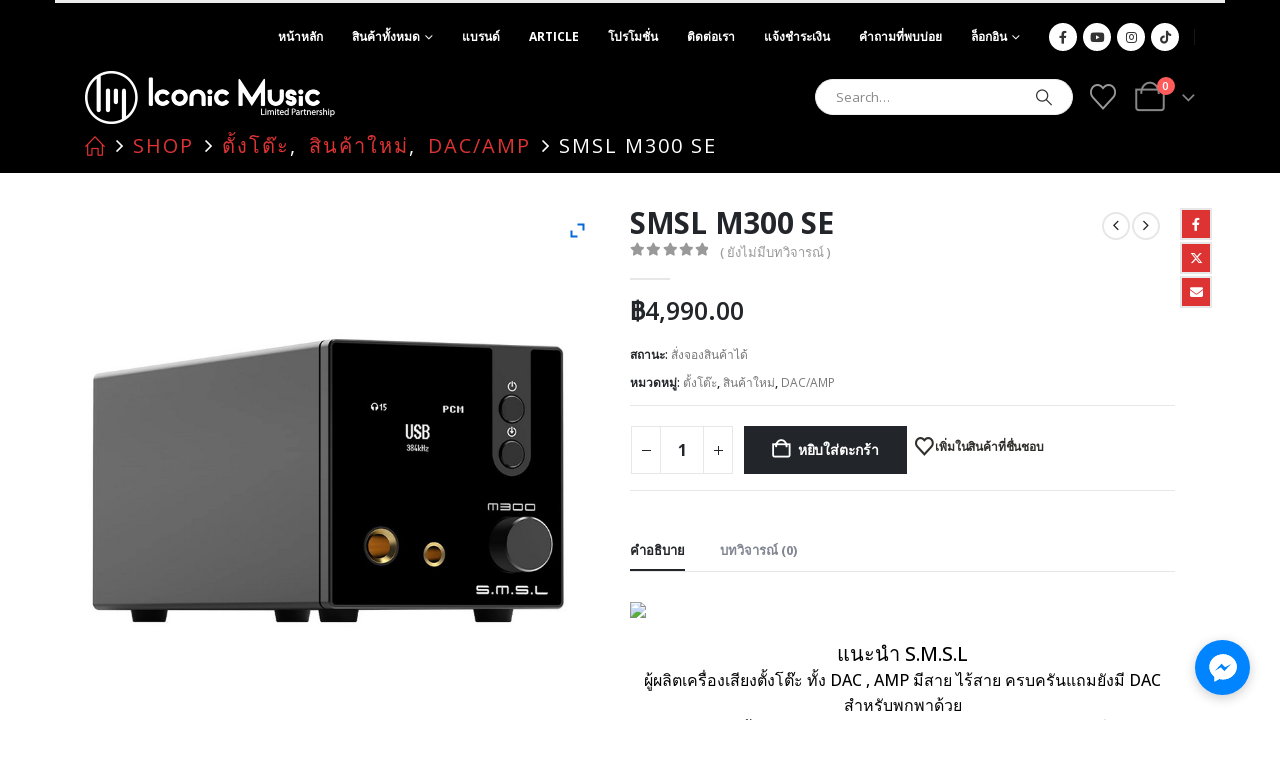

--- FILE ---
content_type: text/html; charset=UTF-8
request_url: https://iconic-music.net/product/smsl-m300-se/
body_size: 40014
content:
	<!DOCTYPE html>
	<html  lang="th" prefix="og: http://ogp.me/ns# fb: http://ogp.me/ns/fb#">
	<head>
		<meta http-equiv="X-UA-Compatible" content="IE=edge" />
		<meta http-equiv="Content-Type" content="text/html; charset=UTF-8" />
		<meta name="viewport" content="width=device-width, initial-scale=1, minimum-scale=1" />

		<link rel="profile" href="https://gmpg.org/xfn/11" />
		<link rel="pingback" href="https://iconic-music.net/xmlrpc.php" />
						<script>document.documentElement.className = document.documentElement.className + ' yes-js js_active js'</script>
			<title>SMSL M300 SE</title>
<meta name='robots' content='max-image-preview:large' />
	<style>img:is([sizes="auto" i], [sizes^="auto," i]) { contain-intrinsic-size: 3000px 1500px }</style>
	
            <script data-no-defer="1" data-ezscrex="false" data-cfasync="false" data-pagespeed-no-defer data-cookieconsent="ignore">
                var ctPublicFunctions = {"_ajax_nonce":"6405ec57f0","_rest_nonce":"b48850dc8f","_ajax_url":"\/wp-admin\/admin-ajax.php","_rest_url":"https:\/\/iconic-music.net\/wp-json\/","data__cookies_type":"native","data__ajax_type":"admin_ajax","data__bot_detector_enabled":0,"data__frontend_data_log_enabled":1,"cookiePrefix":"","wprocket_detected":false,"host_url":"iconic-music.net","text__ee_click_to_select":"Click to select the whole data","text__ee_original_email":"The complete one is","text__ee_got_it":"Got it","text__ee_blocked":"Blocked","text__ee_cannot_connect":"Cannot connect","text__ee_cannot_decode":"Can not decode email. Unknown reason","text__ee_email_decoder":"CleanTalk email decoder","text__ee_wait_for_decoding":"The magic is on the way!","text__ee_decoding_process":"Please wait a few seconds while we decode the contact data."}
            </script>
        
            <script data-no-defer="1" data-ezscrex="false" data-cfasync="false" data-pagespeed-no-defer data-cookieconsent="ignore">
                var ctPublic = {"_ajax_nonce":"6405ec57f0","settings__forms__check_internal":"0","settings__forms__check_external":"0","settings__forms__force_protection":0,"settings__forms__search_test":1,"settings__data__bot_detector_enabled":0,"settings__sfw__anti_crawler":0,"blog_home":"https:\/\/iconic-music.net\/","pixel__setting":"3","pixel__enabled":true,"pixel__url":"https:\/\/moderate4-v4.cleantalk.org\/pixel\/781651828d3f8c31bc56841420457728.gif","data__email_check_before_post":1,"data__email_check_exist_post":1,"data__cookies_type":"native","data__key_is_ok":true,"data__visible_fields_required":true,"wl_brandname":"Anti-Spam by CleanTalk","wl_brandname_short":"CleanTalk","ct_checkjs_key":"5d497dfcf491ee6c74041a84ae217032b3c7249553a095a66a7e2a8c418cdf9a","emailEncoderPassKey":"c179ceeba23ccd640e7ad9e8fb6a51da","bot_detector_forms_excluded":"W10=","advancedCacheExists":true,"varnishCacheExists":false,"wc_ajax_add_to_cart":true,"theRealPerson":{"phrases":{"trpHeading":"The Real Person Badge!","trpContent1":"The commenter acts as a real person and verified as not a bot.","trpContent2":"Passed all tests against spam bots. Anti-Spam by CleanTalk.","trpContentLearnMore":"Learn more"},"trpContentLink":"https:\/\/cleantalk.org\/the-real-person?utm_id=&amp;utm_term=&amp;utm_source=admin_side&amp;utm_medium=trp_badge&amp;utm_content=trp_badge_link_click&amp;utm_campaign=apbct_links","imgPersonUrl":"https:\/\/iconic-music.net\/wp-content\/plugins\/cleantalk-spam-protect\/css\/images\/real_user.svg","imgShieldUrl":"https:\/\/iconic-music.net\/wp-content\/plugins\/cleantalk-spam-protect\/css\/images\/shield.svg"}}
            </script>
        <link rel='dns-prefetch' href='//maxcdn.bootstrapcdn.com' />
<link rel="alternate" type="application/rss+xml" title=" &raquo; ฟีด" href="https://iconic-music.net/feed/" />
<link rel="alternate" type="application/rss+xml" title=" &raquo; ฟีดความเห็น" href="https://iconic-music.net/comments/feed/" />
<link rel="alternate" type="application/rss+xml" title=" &raquo; SMSL M300 SE ฟีดความเห็น" href="https://iconic-music.net/product/smsl-m300-se/feed/" />
		<link rel="shortcut icon" href="//iconic-music.net/wp-content/uploads/2024/03/favicon-16x16-1.png" type="image/x-icon" />
				<link rel="apple-touch-icon" href="" />
				<link rel="apple-touch-icon" sizes="120x120" href="" />
				<link rel="apple-touch-icon" sizes="76x76" href="" />
				<link rel="apple-touch-icon" sizes="152x152" href="" />
			<meta name="twitter:card" content="summary_large_image">
	<meta property="twitter:title" content="SMSL M300 SE"/>
	<meta property="og:title" content="SMSL M300 SE"/>
	<meta property="og:type" content="website"/>
	<meta property="og:url" content="https://iconic-music.net/product/smsl-m300-se/"/>
	<meta property="og:site_name" content=""/>
	<meta property="og:description" content="แนะนำ S.M.S.L ผู้ผลิตเครื่องเสียงตั้งโต๊ะ ทั้&hellip;"/>

						<meta property="og:image" content="https://iconic-music.net/wp-content/uploads/2023/05/or.jpeg"/>
				<script>
window._wpemojiSettings = {"baseUrl":"https:\/\/s.w.org\/images\/core\/emoji\/16.0.1\/72x72\/","ext":".png","svgUrl":"https:\/\/s.w.org\/images\/core\/emoji\/16.0.1\/svg\/","svgExt":".svg","source":{"concatemoji":"https:\/\/iconic-music.net\/wp-includes\/js\/wp-emoji-release.min.js?ver=6.8.3"}};
/*! This file is auto-generated */
!function(s,n){var o,i,e;function c(e){try{var t={supportTests:e,timestamp:(new Date).valueOf()};sessionStorage.setItem(o,JSON.stringify(t))}catch(e){}}function p(e,t,n){e.clearRect(0,0,e.canvas.width,e.canvas.height),e.fillText(t,0,0);var t=new Uint32Array(e.getImageData(0,0,e.canvas.width,e.canvas.height).data),a=(e.clearRect(0,0,e.canvas.width,e.canvas.height),e.fillText(n,0,0),new Uint32Array(e.getImageData(0,0,e.canvas.width,e.canvas.height).data));return t.every(function(e,t){return e===a[t]})}function u(e,t){e.clearRect(0,0,e.canvas.width,e.canvas.height),e.fillText(t,0,0);for(var n=e.getImageData(16,16,1,1),a=0;a<n.data.length;a++)if(0!==n.data[a])return!1;return!0}function f(e,t,n,a){switch(t){case"flag":return n(e,"\ud83c\udff3\ufe0f\u200d\u26a7\ufe0f","\ud83c\udff3\ufe0f\u200b\u26a7\ufe0f")?!1:!n(e,"\ud83c\udde8\ud83c\uddf6","\ud83c\udde8\u200b\ud83c\uddf6")&&!n(e,"\ud83c\udff4\udb40\udc67\udb40\udc62\udb40\udc65\udb40\udc6e\udb40\udc67\udb40\udc7f","\ud83c\udff4\u200b\udb40\udc67\u200b\udb40\udc62\u200b\udb40\udc65\u200b\udb40\udc6e\u200b\udb40\udc67\u200b\udb40\udc7f");case"emoji":return!a(e,"\ud83e\udedf")}return!1}function g(e,t,n,a){var r="undefined"!=typeof WorkerGlobalScope&&self instanceof WorkerGlobalScope?new OffscreenCanvas(300,150):s.createElement("canvas"),o=r.getContext("2d",{willReadFrequently:!0}),i=(o.textBaseline="top",o.font="600 32px Arial",{});return e.forEach(function(e){i[e]=t(o,e,n,a)}),i}function t(e){var t=s.createElement("script");t.src=e,t.defer=!0,s.head.appendChild(t)}"undefined"!=typeof Promise&&(o="wpEmojiSettingsSupports",i=["flag","emoji"],n.supports={everything:!0,everythingExceptFlag:!0},e=new Promise(function(e){s.addEventListener("DOMContentLoaded",e,{once:!0})}),new Promise(function(t){var n=function(){try{var e=JSON.parse(sessionStorage.getItem(o));if("object"==typeof e&&"number"==typeof e.timestamp&&(new Date).valueOf()<e.timestamp+604800&&"object"==typeof e.supportTests)return e.supportTests}catch(e){}return null}();if(!n){if("undefined"!=typeof Worker&&"undefined"!=typeof OffscreenCanvas&&"undefined"!=typeof URL&&URL.createObjectURL&&"undefined"!=typeof Blob)try{var e="postMessage("+g.toString()+"("+[JSON.stringify(i),f.toString(),p.toString(),u.toString()].join(",")+"));",a=new Blob([e],{type:"text/javascript"}),r=new Worker(URL.createObjectURL(a),{name:"wpTestEmojiSupports"});return void(r.onmessage=function(e){c(n=e.data),r.terminate(),t(n)})}catch(e){}c(n=g(i,f,p,u))}t(n)}).then(function(e){for(var t in e)n.supports[t]=e[t],n.supports.everything=n.supports.everything&&n.supports[t],"flag"!==t&&(n.supports.everythingExceptFlag=n.supports.everythingExceptFlag&&n.supports[t]);n.supports.everythingExceptFlag=n.supports.everythingExceptFlag&&!n.supports.flag,n.DOMReady=!1,n.readyCallback=function(){n.DOMReady=!0}}).then(function(){return e}).then(function(){var e;n.supports.everything||(n.readyCallback(),(e=n.source||{}).concatemoji?t(e.concatemoji):e.wpemoji&&e.twemoji&&(t(e.twemoji),t(e.wpemoji)))}))}((window,document),window._wpemojiSettings);
</script>
<link rel='stylesheet' id='sbi_styles-css' href='https://iconic-music.net/wp-content/plugins/instagram-feed/css/sbi-styles.min.css?ver=6.9.1' media='all' />
<link rel='stylesheet' id='xoo-aff-style-css' href='https://iconic-music.net/wp-content/plugins/easy-login-woocommerce/xoo-form-fields-fw/assets/css/xoo-aff-style.css?ver=2.0.6' media='all' />
<style id='xoo-aff-style-inline-css'>

.xoo-aff-input-group .xoo-aff-input-icon{
	background-color:  #eee;
	color:  #555;
	max-width: 40px;
	min-width: 40px;
	border-color:  #ccc;
	border-width: 1px;
	font-size: 14px;
}
.xoo-aff-group{
	margin-bottom: 30px;
}

.xoo-aff-group input[type="text"], .xoo-aff-group input[type="password"], .xoo-aff-group input[type="email"], .xoo-aff-group input[type="number"], .xoo-aff-group select, .xoo-aff-group select + .select2, .xoo-aff-group input[type="tel"], .xoo-aff-group input[type="file"]{
	background-color: #fff;
	color: #777;
	border-width: 1px;
	border-color: #cccccc;
	height: 50px;
}


.xoo-aff-group input[type="file"]{
	line-height: calc(50px - 13px);
}



.xoo-aff-group input[type="text"]::placeholder, .xoo-aff-group input[type="password"]::placeholder, .xoo-aff-group input[type="email"]::placeholder, .xoo-aff-group input[type="number"]::placeholder, .xoo-aff-group select::placeholder, .xoo-aff-group input[type="tel"]::placeholder, .xoo-aff-group .select2-selection__rendered, .xoo-aff-group .select2-container--default .select2-selection--single .select2-selection__rendered, .xoo-aff-group input[type="file"]::placeholder, .xoo-aff-group input::file-selector-button{
	color: #777;
}

.xoo-aff-group input[type="text"]:focus, .xoo-aff-group input[type="password"]:focus, .xoo-aff-group input[type="email"]:focus, .xoo-aff-group input[type="number"]:focus, .xoo-aff-group select:focus, .xoo-aff-group select + .select2:focus, .xoo-aff-group input[type="tel"]:focus, .xoo-aff-group input[type="file"]:focus{
	background-color: #ededed;
	color: #000;
}

[placeholder]:focus::-webkit-input-placeholder{
	color: #000!important;
}


.xoo-aff-input-icon + input[type="text"], .xoo-aff-input-icon + input[type="password"], .xoo-aff-input-icon + input[type="email"], .xoo-aff-input-icon + input[type="number"], .xoo-aff-input-icon + select, .xoo-aff-input-icon + select + .select2,  .xoo-aff-input-icon + input[type="tel"], .xoo-aff-input-icon + input[type="file"]{
	border-bottom-left-radius: 0;
	border-top-left-radius: 0;
}


</style>
<link rel='stylesheet' id='xoo-aff-font-awesome5-css' href='https://iconic-music.net/wp-content/plugins/easy-login-woocommerce/xoo-form-fields-fw/lib/fontawesome5/css/all.min.css?ver=6.8.3' media='all' />
<link rel='stylesheet' id='sby_styles-css' href='https://iconic-music.net/wp-content/plugins/feeds-for-youtube/css/sb-youtube-free.min.css?ver=2.4.0' media='all' />
<style id='wp-emoji-styles-inline-css'>

	img.wp-smiley, img.emoji {
		display: inline !important;
		border: none !important;
		box-shadow: none !important;
		height: 1em !important;
		width: 1em !important;
		margin: 0 0.07em !important;
		vertical-align: -0.1em !important;
		background: none !important;
		padding: 0 !important;
	}
</style>
<link rel='stylesheet' id='wp-block-library-css' href='https://iconic-music.net/wp-includes/css/dist/block-library/style.min.css?ver=6.8.3' media='all' />
<style id='wp-block-library-theme-inline-css'>
.wp-block-audio :where(figcaption){color:#555;font-size:13px;text-align:center}.is-dark-theme .wp-block-audio :where(figcaption){color:#ffffffa6}.wp-block-audio{margin:0 0 1em}.wp-block-code{border:1px solid #ccc;border-radius:4px;font-family:Menlo,Consolas,monaco,monospace;padding:.8em 1em}.wp-block-embed :where(figcaption){color:#555;font-size:13px;text-align:center}.is-dark-theme .wp-block-embed :where(figcaption){color:#ffffffa6}.wp-block-embed{margin:0 0 1em}.blocks-gallery-caption{color:#555;font-size:13px;text-align:center}.is-dark-theme .blocks-gallery-caption{color:#ffffffa6}:root :where(.wp-block-image figcaption){color:#555;font-size:13px;text-align:center}.is-dark-theme :root :where(.wp-block-image figcaption){color:#ffffffa6}.wp-block-image{margin:0 0 1em}.wp-block-pullquote{border-bottom:4px solid;border-top:4px solid;color:currentColor;margin-bottom:1.75em}.wp-block-pullquote cite,.wp-block-pullquote footer,.wp-block-pullquote__citation{color:currentColor;font-size:.8125em;font-style:normal;text-transform:uppercase}.wp-block-quote{border-left:.25em solid;margin:0 0 1.75em;padding-left:1em}.wp-block-quote cite,.wp-block-quote footer{color:currentColor;font-size:.8125em;font-style:normal;position:relative}.wp-block-quote:where(.has-text-align-right){border-left:none;border-right:.25em solid;padding-left:0;padding-right:1em}.wp-block-quote:where(.has-text-align-center){border:none;padding-left:0}.wp-block-quote.is-large,.wp-block-quote.is-style-large,.wp-block-quote:where(.is-style-plain){border:none}.wp-block-search .wp-block-search__label{font-weight:700}.wp-block-search__button{border:1px solid #ccc;padding:.375em .625em}:where(.wp-block-group.has-background){padding:1.25em 2.375em}.wp-block-separator.has-css-opacity{opacity:.4}.wp-block-separator{border:none;border-bottom:2px solid;margin-left:auto;margin-right:auto}.wp-block-separator.has-alpha-channel-opacity{opacity:1}.wp-block-separator:not(.is-style-wide):not(.is-style-dots){width:100px}.wp-block-separator.has-background:not(.is-style-dots){border-bottom:none;height:1px}.wp-block-separator.has-background:not(.is-style-wide):not(.is-style-dots){height:2px}.wp-block-table{margin:0 0 1em}.wp-block-table td,.wp-block-table th{word-break:normal}.wp-block-table :where(figcaption){color:#555;font-size:13px;text-align:center}.is-dark-theme .wp-block-table :where(figcaption){color:#ffffffa6}.wp-block-video :where(figcaption){color:#555;font-size:13px;text-align:center}.is-dark-theme .wp-block-video :where(figcaption){color:#ffffffa6}.wp-block-video{margin:0 0 1em}:root :where(.wp-block-template-part.has-background){margin-bottom:0;margin-top:0;padding:1.25em 2.375em}
</style>
<style id='classic-theme-styles-inline-css'>
/*! This file is auto-generated */
.wp-block-button__link{color:#fff;background-color:#32373c;border-radius:9999px;box-shadow:none;text-decoration:none;padding:calc(.667em + 2px) calc(1.333em + 2px);font-size:1.125em}.wp-block-file__button{background:#32373c;color:#fff;text-decoration:none}
</style>
<link rel='stylesheet' id='jquery-selectBox-css' href='https://iconic-music.net/wp-content/plugins/yith-woocommerce-wishlist/assets/css/jquery.selectBox.css?ver=1.2.0' media='all' />
<link rel='stylesheet' id='woocommerce_prettyPhoto_css-css' href='//iconic-music.net/wp-content/plugins/woocommerce/assets/css/prettyPhoto.css?ver=3.1.6' media='all' />
<link rel='stylesheet' id='yith-wcwl-main-css' href='https://iconic-music.net/wp-content/plugins/yith-woocommerce-wishlist/assets/css/style.css?ver=4.8.0' media='all' />
<style id='yith-wcwl-main-inline-css'>
 :root { --add-to-wishlist-icon-color: #222529; --added-to-wishlist-icon-color: #FC0505; --color-add-to-wishlist-background: #333333; --color-add-to-wishlist-text: #FFFFFF; --color-add-to-wishlist-border: #333333; --color-add-to-wishlist-background-hover: #333333; --color-add-to-wishlist-text-hover: #FFFFFF; --color-add-to-wishlist-border-hover: #333333; --rounded-corners-radius: 16px; --color-add-to-cart-background: #333333; --color-add-to-cart-text: #FFFFFF; --color-add-to-cart-border: #333333; --color-add-to-cart-background-hover: #4F4F4F; --color-add-to-cart-text-hover: #FFFFFF; --color-add-to-cart-border-hover: #4F4F4F; --add-to-cart-rounded-corners-radius: 16px; --color-button-style-1-background: #333333; --color-button-style-1-text: #FFFFFF; --color-button-style-1-border: #333333; --color-button-style-1-background-hover: #4F4F4F; --color-button-style-1-text-hover: #FFFFFF; --color-button-style-1-border-hover: #4F4F4F; --color-button-style-2-background: #333333; --color-button-style-2-text: #FFFFFF; --color-button-style-2-border: #333333; --color-button-style-2-background-hover: #4F4F4F; --color-button-style-2-text-hover: #FFFFFF; --color-button-style-2-border-hover: #4F4F4F; --color-wishlist-table-background: #FFFFFF; --color-wishlist-table-text: #6d6c6c; --color-wishlist-table-border: #FFFFFF; --color-headers-background: #F4F4F4; --color-share-button-color: #FFFFFF; --color-share-button-color-hover: #FFFFFF; --color-fb-button-background: #39599E; --color-fb-button-background-hover: #595A5A; --color-tw-button-background: #45AFE2; --color-tw-button-background-hover: #595A5A; --color-pr-button-background: #AB2E31; --color-pr-button-background-hover: #595A5A; --color-em-button-background: #FBB102; --color-em-button-background-hover: #595A5A; --color-wa-button-background: #00A901; --color-wa-button-background-hover: #595A5A; --feedback-duration: 3s } 
 :root { --add-to-wishlist-icon-color: #222529; --added-to-wishlist-icon-color: #FC0505; --color-add-to-wishlist-background: #333333; --color-add-to-wishlist-text: #FFFFFF; --color-add-to-wishlist-border: #333333; --color-add-to-wishlist-background-hover: #333333; --color-add-to-wishlist-text-hover: #FFFFFF; --color-add-to-wishlist-border-hover: #333333; --rounded-corners-radius: 16px; --color-add-to-cart-background: #333333; --color-add-to-cart-text: #FFFFFF; --color-add-to-cart-border: #333333; --color-add-to-cart-background-hover: #4F4F4F; --color-add-to-cart-text-hover: #FFFFFF; --color-add-to-cart-border-hover: #4F4F4F; --add-to-cart-rounded-corners-radius: 16px; --color-button-style-1-background: #333333; --color-button-style-1-text: #FFFFFF; --color-button-style-1-border: #333333; --color-button-style-1-background-hover: #4F4F4F; --color-button-style-1-text-hover: #FFFFFF; --color-button-style-1-border-hover: #4F4F4F; --color-button-style-2-background: #333333; --color-button-style-2-text: #FFFFFF; --color-button-style-2-border: #333333; --color-button-style-2-background-hover: #4F4F4F; --color-button-style-2-text-hover: #FFFFFF; --color-button-style-2-border-hover: #4F4F4F; --color-wishlist-table-background: #FFFFFF; --color-wishlist-table-text: #6d6c6c; --color-wishlist-table-border: #FFFFFF; --color-headers-background: #F4F4F4; --color-share-button-color: #FFFFFF; --color-share-button-color-hover: #FFFFFF; --color-fb-button-background: #39599E; --color-fb-button-background-hover: #595A5A; --color-tw-button-background: #45AFE2; --color-tw-button-background-hover: #595A5A; --color-pr-button-background: #AB2E31; --color-pr-button-background-hover: #595A5A; --color-em-button-background: #FBB102; --color-em-button-background-hover: #595A5A; --color-wa-button-background: #00A901; --color-wa-button-background-hover: #595A5A; --feedback-duration: 3s } 
</style>
<style id='global-styles-inline-css'>
:root{--wp--preset--aspect-ratio--square: 1;--wp--preset--aspect-ratio--4-3: 4/3;--wp--preset--aspect-ratio--3-4: 3/4;--wp--preset--aspect-ratio--3-2: 3/2;--wp--preset--aspect-ratio--2-3: 2/3;--wp--preset--aspect-ratio--16-9: 16/9;--wp--preset--aspect-ratio--9-16: 9/16;--wp--preset--color--black: #000000;--wp--preset--color--cyan-bluish-gray: #abb8c3;--wp--preset--color--white: #ffffff;--wp--preset--color--pale-pink: #f78da7;--wp--preset--color--vivid-red: #cf2e2e;--wp--preset--color--luminous-vivid-orange: #ff6900;--wp--preset--color--luminous-vivid-amber: #fcb900;--wp--preset--color--light-green-cyan: #7bdcb5;--wp--preset--color--vivid-green-cyan: #00d084;--wp--preset--color--pale-cyan-blue: #8ed1fc;--wp--preset--color--vivid-cyan-blue: #0693e3;--wp--preset--color--vivid-purple: #9b51e0;--wp--preset--color--primary: var(--porto-primary-color);--wp--preset--color--secondary: var(--porto-secondary-color);--wp--preset--color--tertiary: var(--porto-tertiary-color);--wp--preset--color--quaternary: var(--porto-quaternary-color);--wp--preset--color--dark: var(--porto-dark-color);--wp--preset--color--light: var(--porto-light-color);--wp--preset--color--primary-hover: var(--porto-primary-light-5);--wp--preset--gradient--vivid-cyan-blue-to-vivid-purple: linear-gradient(135deg,rgba(6,147,227,1) 0%,rgb(155,81,224) 100%);--wp--preset--gradient--light-green-cyan-to-vivid-green-cyan: linear-gradient(135deg,rgb(122,220,180) 0%,rgb(0,208,130) 100%);--wp--preset--gradient--luminous-vivid-amber-to-luminous-vivid-orange: linear-gradient(135deg,rgba(252,185,0,1) 0%,rgba(255,105,0,1) 100%);--wp--preset--gradient--luminous-vivid-orange-to-vivid-red: linear-gradient(135deg,rgba(255,105,0,1) 0%,rgb(207,46,46) 100%);--wp--preset--gradient--very-light-gray-to-cyan-bluish-gray: linear-gradient(135deg,rgb(238,238,238) 0%,rgb(169,184,195) 100%);--wp--preset--gradient--cool-to-warm-spectrum: linear-gradient(135deg,rgb(74,234,220) 0%,rgb(151,120,209) 20%,rgb(207,42,186) 40%,rgb(238,44,130) 60%,rgb(251,105,98) 80%,rgb(254,248,76) 100%);--wp--preset--gradient--blush-light-purple: linear-gradient(135deg,rgb(255,206,236) 0%,rgb(152,150,240) 100%);--wp--preset--gradient--blush-bordeaux: linear-gradient(135deg,rgb(254,205,165) 0%,rgb(254,45,45) 50%,rgb(107,0,62) 100%);--wp--preset--gradient--luminous-dusk: linear-gradient(135deg,rgb(255,203,112) 0%,rgb(199,81,192) 50%,rgb(65,88,208) 100%);--wp--preset--gradient--pale-ocean: linear-gradient(135deg,rgb(255,245,203) 0%,rgb(182,227,212) 50%,rgb(51,167,181) 100%);--wp--preset--gradient--electric-grass: linear-gradient(135deg,rgb(202,248,128) 0%,rgb(113,206,126) 100%);--wp--preset--gradient--midnight: linear-gradient(135deg,rgb(2,3,129) 0%,rgb(40,116,252) 100%);--wp--preset--font-size--small: 13px;--wp--preset--font-size--medium: 20px;--wp--preset--font-size--large: 36px;--wp--preset--font-size--x-large: 42px;--wp--preset--spacing--20: 0.44rem;--wp--preset--spacing--30: 0.67rem;--wp--preset--spacing--40: 1rem;--wp--preset--spacing--50: 1.5rem;--wp--preset--spacing--60: 2.25rem;--wp--preset--spacing--70: 3.38rem;--wp--preset--spacing--80: 5.06rem;--wp--preset--shadow--natural: 6px 6px 9px rgba(0, 0, 0, 0.2);--wp--preset--shadow--deep: 12px 12px 50px rgba(0, 0, 0, 0.4);--wp--preset--shadow--sharp: 6px 6px 0px rgba(0, 0, 0, 0.2);--wp--preset--shadow--outlined: 6px 6px 0px -3px rgba(255, 255, 255, 1), 6px 6px rgba(0, 0, 0, 1);--wp--preset--shadow--crisp: 6px 6px 0px rgba(0, 0, 0, 1);}:where(.is-layout-flex){gap: 0.5em;}:where(.is-layout-grid){gap: 0.5em;}body .is-layout-flex{display: flex;}.is-layout-flex{flex-wrap: wrap;align-items: center;}.is-layout-flex > :is(*, div){margin: 0;}body .is-layout-grid{display: grid;}.is-layout-grid > :is(*, div){margin: 0;}:where(.wp-block-columns.is-layout-flex){gap: 2em;}:where(.wp-block-columns.is-layout-grid){gap: 2em;}:where(.wp-block-post-template.is-layout-flex){gap: 1.25em;}:where(.wp-block-post-template.is-layout-grid){gap: 1.25em;}.has-black-color{color: var(--wp--preset--color--black) !important;}.has-cyan-bluish-gray-color{color: var(--wp--preset--color--cyan-bluish-gray) !important;}.has-white-color{color: var(--wp--preset--color--white) !important;}.has-pale-pink-color{color: var(--wp--preset--color--pale-pink) !important;}.has-vivid-red-color{color: var(--wp--preset--color--vivid-red) !important;}.has-luminous-vivid-orange-color{color: var(--wp--preset--color--luminous-vivid-orange) !important;}.has-luminous-vivid-amber-color{color: var(--wp--preset--color--luminous-vivid-amber) !important;}.has-light-green-cyan-color{color: var(--wp--preset--color--light-green-cyan) !important;}.has-vivid-green-cyan-color{color: var(--wp--preset--color--vivid-green-cyan) !important;}.has-pale-cyan-blue-color{color: var(--wp--preset--color--pale-cyan-blue) !important;}.has-vivid-cyan-blue-color{color: var(--wp--preset--color--vivid-cyan-blue) !important;}.has-vivid-purple-color{color: var(--wp--preset--color--vivid-purple) !important;}.has-black-background-color{background-color: var(--wp--preset--color--black) !important;}.has-cyan-bluish-gray-background-color{background-color: var(--wp--preset--color--cyan-bluish-gray) !important;}.has-white-background-color{background-color: var(--wp--preset--color--white) !important;}.has-pale-pink-background-color{background-color: var(--wp--preset--color--pale-pink) !important;}.has-vivid-red-background-color{background-color: var(--wp--preset--color--vivid-red) !important;}.has-luminous-vivid-orange-background-color{background-color: var(--wp--preset--color--luminous-vivid-orange) !important;}.has-luminous-vivid-amber-background-color{background-color: var(--wp--preset--color--luminous-vivid-amber) !important;}.has-light-green-cyan-background-color{background-color: var(--wp--preset--color--light-green-cyan) !important;}.has-vivid-green-cyan-background-color{background-color: var(--wp--preset--color--vivid-green-cyan) !important;}.has-pale-cyan-blue-background-color{background-color: var(--wp--preset--color--pale-cyan-blue) !important;}.has-vivid-cyan-blue-background-color{background-color: var(--wp--preset--color--vivid-cyan-blue) !important;}.has-vivid-purple-background-color{background-color: var(--wp--preset--color--vivid-purple) !important;}.has-black-border-color{border-color: var(--wp--preset--color--black) !important;}.has-cyan-bluish-gray-border-color{border-color: var(--wp--preset--color--cyan-bluish-gray) !important;}.has-white-border-color{border-color: var(--wp--preset--color--white) !important;}.has-pale-pink-border-color{border-color: var(--wp--preset--color--pale-pink) !important;}.has-vivid-red-border-color{border-color: var(--wp--preset--color--vivid-red) !important;}.has-luminous-vivid-orange-border-color{border-color: var(--wp--preset--color--luminous-vivid-orange) !important;}.has-luminous-vivid-amber-border-color{border-color: var(--wp--preset--color--luminous-vivid-amber) !important;}.has-light-green-cyan-border-color{border-color: var(--wp--preset--color--light-green-cyan) !important;}.has-vivid-green-cyan-border-color{border-color: var(--wp--preset--color--vivid-green-cyan) !important;}.has-pale-cyan-blue-border-color{border-color: var(--wp--preset--color--pale-cyan-blue) !important;}.has-vivid-cyan-blue-border-color{border-color: var(--wp--preset--color--vivid-cyan-blue) !important;}.has-vivid-purple-border-color{border-color: var(--wp--preset--color--vivid-purple) !important;}.has-vivid-cyan-blue-to-vivid-purple-gradient-background{background: var(--wp--preset--gradient--vivid-cyan-blue-to-vivid-purple) !important;}.has-light-green-cyan-to-vivid-green-cyan-gradient-background{background: var(--wp--preset--gradient--light-green-cyan-to-vivid-green-cyan) !important;}.has-luminous-vivid-amber-to-luminous-vivid-orange-gradient-background{background: var(--wp--preset--gradient--luminous-vivid-amber-to-luminous-vivid-orange) !important;}.has-luminous-vivid-orange-to-vivid-red-gradient-background{background: var(--wp--preset--gradient--luminous-vivid-orange-to-vivid-red) !important;}.has-very-light-gray-to-cyan-bluish-gray-gradient-background{background: var(--wp--preset--gradient--very-light-gray-to-cyan-bluish-gray) !important;}.has-cool-to-warm-spectrum-gradient-background{background: var(--wp--preset--gradient--cool-to-warm-spectrum) !important;}.has-blush-light-purple-gradient-background{background: var(--wp--preset--gradient--blush-light-purple) !important;}.has-blush-bordeaux-gradient-background{background: var(--wp--preset--gradient--blush-bordeaux) !important;}.has-luminous-dusk-gradient-background{background: var(--wp--preset--gradient--luminous-dusk) !important;}.has-pale-ocean-gradient-background{background: var(--wp--preset--gradient--pale-ocean) !important;}.has-electric-grass-gradient-background{background: var(--wp--preset--gradient--electric-grass) !important;}.has-midnight-gradient-background{background: var(--wp--preset--gradient--midnight) !important;}.has-small-font-size{font-size: var(--wp--preset--font-size--small) !important;}.has-medium-font-size{font-size: var(--wp--preset--font-size--medium) !important;}.has-large-font-size{font-size: var(--wp--preset--font-size--large) !important;}.has-x-large-font-size{font-size: var(--wp--preset--font-size--x-large) !important;}
:where(.wp-block-post-template.is-layout-flex){gap: 1.25em;}:where(.wp-block-post-template.is-layout-grid){gap: 1.25em;}
:where(.wp-block-columns.is-layout-flex){gap: 2em;}:where(.wp-block-columns.is-layout-grid){gap: 2em;}
:root :where(.wp-block-pullquote){font-size: 1.5em;line-height: 1.6;}
</style>
<link rel='stylesheet' id='cleantalk-public-css-css' href='https://iconic-music.net/wp-content/plugins/cleantalk-spam-protect/css/cleantalk-public.min.css?ver=6.62_1756798825' media='all' />
<link rel='stylesheet' id='cleantalk-email-decoder-css-css' href='https://iconic-music.net/wp-content/plugins/cleantalk-spam-protect/css/cleantalk-email-decoder.min.css?ver=6.62_1756798825' media='all' />
<link rel='stylesheet' id='cleantalk-trp-css-css' href='https://iconic-music.net/wp-content/plugins/cleantalk-spam-protect/css/cleantalk-trp.min.css?ver=6.62_1756798825' media='all' />
<link rel='stylesheet' id='contact-form-7-css' href='https://iconic-music.net/wp-content/plugins/contact-form-7/includes/css/styles.css?ver=6.1.1' media='all' />
<link rel='stylesheet' id='ctf_styles-css' href='https://iconic-music.net/wp-content/plugins/custom-twitter-feeds/css/ctf-styles.min.css?ver=2.3.1' media='all' />
<link rel='stylesheet' id='projects-styles-css' href='https://iconic-music.net/wp-content/plugins/projects-by-woothemes/assets/css/woo-projects.css?ver=1.5.0' media='all' />
<link rel='stylesheet' id='projects-handheld-css' href='https://iconic-music.net/wp-content/plugins/projects-by-woothemes/assets/css/woo-projects-handheld.css?ver=1.5.0' media='all' />
<link rel='stylesheet' id='seed-confirm-css' href='https://iconic-music.net/wp-content/plugins/seed-confirm-pro/seed-confirm-pro.css?ver=6.8.3' media='all' />
<link rel='stylesheet' id='st-trigger-button-style-css' href='https://iconic-music.net/wp-content/plugins/suretriggers/assets/css/st-trigger-button.css?ver=1.1.4' media='all' />
<link rel='stylesheet' id='photoswipe-css' href='https://iconic-music.net/wp-content/plugins/woocommerce/assets/css/photoswipe/photoswipe.min.css?ver=10.1.2' media='all' />
<link rel='stylesheet' id='photoswipe-default-skin-css' href='https://iconic-music.net/wp-content/plugins/woocommerce/assets/css/photoswipe/default-skin/default-skin.min.css?ver=10.1.2' media='all' />
<style id='woocommerce-inline-inline-css'>
.woocommerce form .form-row .required { visibility: visible; }
</style>
<link rel='stylesheet' id='cff-css' href='https://iconic-music.net/wp-content/plugins/custom-facebook-feed/assets/css/cff-style.min.css?ver=4.3.2' media='all' />
<link rel='stylesheet' id='sb-font-awesome-css' href='https://maxcdn.bootstrapcdn.com/font-awesome/4.7.0/css/font-awesome.min.css?ver=6.8.3' media='all' />
<link rel='stylesheet' id='xoo-el-style-css' href='https://iconic-music.net/wp-content/plugins/easy-login-woocommerce/assets/css/xoo-el-style.css?ver=2.9.6' media='all' />
<style id='xoo-el-style-inline-css'>

	.xoo-el-form-container button.btn.button.xoo-el-action-btn{
		background-color: #000000;
		color: #ffffff;
		font-weight: 600;
		font-size: 15px;
		height: 40px;
	}

.xoo-el-container:not(.xoo-el-style-slider) .xoo-el-inmodal{
	max-width: 800px;
	max-height: 650px;
}

.xoo-el-style-slider .xoo-el-modal{
	transform: translateX(800px);
	max-width: 800px;
}

	.xoo-el-sidebar{
		background-image: url(https://iconic-music.net/wp-content/uploads/2024/03/สีเทา-แม็กซิมอล-เรียบง่าย-รับสมัครทีมงาน-คาเฟ่-Instagram-post-1-e1711274542181.png);
		min-width: 40%;
	}

.xoo-el-main, .xoo-el-main a , .xoo-el-main label{
	color: #000000;
}
.xoo-el-srcont{
	background-color: #ffffff;
}
.xoo-el-form-container ul.xoo-el-tabs li.xoo-el-active {
	background-color: #000000;
	color: #ffffff;
}
.xoo-el-form-container ul.xoo-el-tabs li{
	background-color: #eeeeee;
	color: #000000;
	font-size: 16px;
	padding: 12px 20px;
}
.xoo-el-main{
	padding: 40px 30px;
}

.xoo-el-form-container button.xoo-el-action-btn:not(.button){
    font-weight: 600;
    font-size: 15px;
}



	.xoo-el-modal:before {
		vertical-align: middle;
	}

	.xoo-el-style-slider .xoo-el-srcont {
		justify-content: center;
	}

	.xoo-el-style-slider .xoo-el-main{
		padding-top: 10px;
		padding-bottom: 10px; 
	}





.xoo-el-popup-active .xoo-el-opac{
    opacity: 0.7;
    background-color: #000000;
}





</style>
<link rel='stylesheet' id='xoo-el-fonts-css' href='https://iconic-music.net/wp-content/plugins/easy-login-woocommerce/assets/css/xoo-el-fonts.css?ver=2.9.6' media='all' />
<link rel='stylesheet' id='dashicons-css' href='https://iconic-music.net/wp-includes/css/dashicons.min.css?ver=6.8.3' media='all' />
<style id='dashicons-inline-css'>
[data-font="Dashicons"]:before {font-family: 'Dashicons' !important;content: attr(data-icon) !important;speak: none !important;font-weight: normal !important;font-variant: normal !important;text-transform: none !important;line-height: 1 !important;font-style: normal !important;-webkit-font-smoothing: antialiased !important;-moz-osx-font-smoothing: grayscale !important;}
</style>
<link rel='stylesheet' id='woocommerce-addons-css-css' href='https://iconic-music.net/wp-content/plugins/woocommerce-product-addons/assets/css/frontend.css?ver=3.0.31' media='all' />
<link rel='stylesheet' id='brands-styles-css' href='https://iconic-music.net/wp-content/plugins/woocommerce/assets/css/brands.css?ver=10.1.2' media='all' />
<link rel='stylesheet' id='mm_icomoon-css' href='https://iconic-music.net/wp-content/plugins/mega_main_menu/framework/src/css/icomoon.css?ver=2.1.2' media='all' />
<link rel='stylesheet' id='mmm_mega_main_menu-css' href='https://iconic-music.net/wp-content/plugins/mega_main_menu/src/css/cache.skin.css?ver=1515406091' media='all' />
<link rel='stylesheet' id='pwb-styles-frontend-css' href='https://iconic-music.net/wp-content/plugins/perfect-woocommerce-brands/build/frontend/css/style.css?ver=3.6.0' media='all' />
<link rel='stylesheet' id='searchwp-forms-css' href='https://iconic-music.net/wp-content/plugins/searchwp-live-ajax-search/assets/styles/frontend/search-forms.min.css?ver=1.8.6' media='all' />
<link rel='stylesheet' id='searchwp-live-search-css' href='https://iconic-music.net/wp-content/plugins/searchwp-live-ajax-search/assets/styles/style.min.css?ver=1.8.6' media='all' />
<style id='searchwp-live-search-inline-css'>
.searchwp-live-search-result .searchwp-live-search-result--title a {
  font-size: 16px;
}
.searchwp-live-search-result .searchwp-live-search-result--price {
  font-size: 14px;
}
.searchwp-live-search-result .searchwp-live-search-result--add-to-cart .button {
  font-size: 14px;
}

</style>
<link rel='stylesheet' id='ywzm-prettyPhoto-css' href='//iconic-music.net/wp-content/plugins/woocommerce/assets/css/prettyPhoto.css?ver=2.1.1' media='all' />
<style id='ywzm-prettyPhoto-inline-css'>

                    div.pp_woocommerce a.pp_contract, div.pp_woocommerce a.pp_expand{
                        content: unset !important;
                        background-color:  #ffffff;
                        width: 25px;
                        height: 25px;
                        margin-top: 5px;
						margin-left: 5px;
                    }

                    div.pp_woocommerce a.pp_contract, div.pp_woocommerce a.pp_expand:hover{
                        background-color:  #ffffff;
                    }
                     div.pp_woocommerce a.pp_contract, div.pp_woocommerce a.pp_contract:hover{
                        background-color:  #ffffff;
                    }

                    a.pp_expand:before, a.pp_contract:before{
                    content: unset !important;
                    }

                     a.pp_expand .expand-button-hidden svg, a.pp_contract .expand-button-hidden svg{
                       width: 25px;
                       height: 25px;
                       padding: 5px;
					}

					.expand-button-hidden path{
                       fill: rgb(3, 106, 216);
					}

                    
</style>
<link rel='stylesheet' id='ywzm-magnifier-css' href='https://iconic-music.net/wp-content/plugins/yith-woocommerce-zoom-magnifier/assets/css/yith_magnifier.css?ver=2.1.1' media='all' />
<link rel='stylesheet' id='ywzm_frontend-css' href='https://iconic-music.net/wp-content/plugins/yith-woocommerce-zoom-magnifier/assets/css/frontend.css?ver=2.1.1' media='all' />
<style id='ywzm_frontend-inline-css'>

                    #slider-prev, #slider-next {
                        background-color:  #ffffff;
                        border: 2px solid #000000;
                        width:25px !important;
                        height:25px !important;
                    }

                    .yith_slider_arrow span{
                        width:25px !important;
                        height:25px !important;
                    }
                    
                    #slider-prev:hover, #slider-next:hover {
                        background-color:  #ffffff;
                        border: 2px solid #000000;
                    }
                    
                   .thumbnails.slider path:hover {
                        fill:#000000;
                    }
                    
                    .thumbnails.slider path {
                        fill:#000000;
                        width:25px !important;
                        height:25px !important;
                    }

                    .thumbnails.slider svg {
                       width: 22px;
                       height: 22px;
                    }

                    
                    a.yith_expand {
                     position: absolute;
                     z-index: 1000;
                     background-color:  #ffffff;
                     width: 25px;
                     height: 25px;
                     top: 10px;
                     bottom: initial;
                     left: initial;
                     right: 10px;
                     border-radius: 0%;
                    }

                    .expand-button-hidden svg{
                       width: 25px;
                       height: 25px;
					}

					.expand-button-hidden path{
                       fill: rgb(3, 106, 216);
					}
                    
</style>
<link rel='stylesheet' id='wpsocialreviews_chat-css' href='https://iconic-music.net/wp-content/plugins/wp-social-reviews/assets/css/social-review-chat.css?ver=3.19.0' media='all' />
<link rel='stylesheet' id='porto-fs-progress-bar-css' href='https://iconic-music.net/wp-content/themes/porto/inc/lib/woocommerce-shipping-progress-bar/shipping-progress-bar.css?ver=7.6.1' media='all' />
<link rel='stylesheet' id='porto-css-vars-css' href='https://iconic-music.net/wp-content/uploads/porto_styles/theme_css_vars.css?ver=7.6.1' media='all' />
<link rel='stylesheet' id='js_composer_front-css' href='https://iconic-music.net/wp-content/plugins/js_composer/assets/css/js_composer.min.css?ver=8.6.1' media='all' />
<link rel='stylesheet' id='bootstrap-css' href='https://iconic-music.net/wp-content/uploads/porto_styles/bootstrap.css?ver=7.6.1' media='all' />
<link rel='stylesheet' id='porto-plugins-css' href='https://iconic-music.net/wp-content/themes/porto/css/plugins.css?ver=7.6.1' media='all' />
<link rel='stylesheet' id='porto-theme-css' href='https://iconic-music.net/wp-content/themes/porto/css/theme.css?ver=7.6.1' media='all' />
<link rel='stylesheet' id='porto-blog-legacy-css' href='https://iconic-music.net/wp-content/themes/porto/css/part/blog-legacy.css?ver=7.6.1' media='all' />
<link rel='stylesheet' id='porto-header-shop-css' href='https://iconic-music.net/wp-content/themes/porto/css/part/header-shop.css?ver=7.6.1' media='all' />
<link rel='stylesheet' id='porto-header-legacy-css' href='https://iconic-music.net/wp-content/themes/porto/css/part/header-legacy.css?ver=7.6.1' media='all' />
<link rel='stylesheet' id='porto-footer-legacy-css' href='https://iconic-music.net/wp-content/themes/porto/css/part/footer-legacy.css?ver=7.6.1' media='all' />
<link rel='stylesheet' id='porto-nav-panel-css' href='https://iconic-music.net/wp-content/themes/porto/css/part/nav-panel.css?ver=7.6.1' media='all' />
<link rel='stylesheet' id='porto-sticky-scroll-up-css' href='https://iconic-music.net/wp-content/themes/porto/css/part/sticky-scroll-up.css?ver=7.6.1' media='all' />
<link rel='stylesheet' id='porto-revslider-css' href='https://iconic-music.net/wp-content/themes/porto/css/part/revslider.css?ver=7.6.1' media='all' />
<link rel='stylesheet' id='porto-media-mobile-sidebar-css' href='https://iconic-music.net/wp-content/themes/porto/css/part/media-mobile-sidebar.css?ver=7.6.1' media='(max-width:991px)' />
<link rel='stylesheet' id='porto-theme-portfolio-css' href='https://iconic-music.net/wp-content/themes/porto/css/theme_portfolio.css?ver=7.6.1' media='all' />
<link rel='stylesheet' id='porto-shortcodes-css' href='https://iconic-music.net/wp-content/uploads/porto_styles/shortcodes.css?ver=7.6.1' media='all' />
<link rel='stylesheet' id='porto-theme-shop-css' href='https://iconic-music.net/wp-content/themes/porto/css/theme_shop.css?ver=7.6.1' media='all' />
<link rel='stylesheet' id='porto-only-product-css' href='https://iconic-music.net/wp-content/themes/porto/css/part/only-product.css?ver=7.6.1' media='all' />
<link rel='stylesheet' id='porto-shop-legacy-css' href='https://iconic-music.net/wp-content/themes/porto/css/part/shop-legacy.css?ver=7.6.1' media='all' />
<link rel='stylesheet' id='porto-shop-sidebar-base-css' href='https://iconic-music.net/wp-content/themes/porto/css/part/shop-sidebar-base.css?ver=7.6.1' media='all' />
<link rel='stylesheet' id='porto-pwb-filter-css' href='https://iconic-music.net/wp-content/themes/porto/css/theme/shop/other/pw-brand-filter.css?ver=7.6.1' media='all' />
<link rel='stylesheet' id='porto-theme-wpb-css' href='https://iconic-music.net/wp-content/themes/porto/css/theme_wpb.css?ver=7.6.1' media='all' />
<link rel='stylesheet' id='porto-theme-elementor-css' href='https://iconic-music.net/wp-content/themes/porto/css/theme_elementor.css?ver=7.6.1' media='all' />
<link rel='stylesheet' id='porto-dynamic-style-css' href='https://iconic-music.net/wp-content/uploads/porto_styles/dynamic_style.css?ver=7.6.1' media='all' />
<link rel='stylesheet' id='porto-type-builder-css' href='https://iconic-music.net/wp-content/plugins/porto-functionality/builders/assets/type-builder.css?ver=3.6.2' media='all' />
<link rel='stylesheet' id='porto-sp-layout-css' href='https://iconic-music.net/wp-content/themes/porto/css/theme/shop/single-product/full_width.css?ver=7.6.1' media='all' />
<link rel='stylesheet' id='porto-style-css' href='https://iconic-music.net/wp-content/themes/porto/style.css?ver=7.6.1' media='all' />
<style id='porto-style-inline-css'>
.side-header-narrow-bar-logo{max-width:170px}#header,.sticky-header .header-main.sticky{border-top:3px solid #ededed}@media (min-width:992px){}.page-top ul.breadcrumb > li.home{display:inline-block}.page-top ul.breadcrumb > li.home a{position:relative;width:1em;text-indent:-9999px}.page-top ul.breadcrumb > li.home a:after{content:"\e883";font-family:'porto';float:left;text-indent:0}.product-images .img-thumbnail .inner,.product-images .img-thumbnail .inner img{-webkit-transform:none;transform:none}.sticky-product{position:fixed;top:0;left:0;width:100%;z-index:1001;background-color:#fff;box-shadow:0 3px 5px rgba(0,0,0,0.08);padding:15px 0}.sticky-product.pos-bottom{top:auto;bottom:var(--porto-icon-menus-mobile,0);box-shadow:0 -3px 5px rgba(0,0,0,0.08)}.sticky-product .container{display:-ms-flexbox;display:flex;-ms-flex-align:center;align-items:center;-ms-flex-wrap:wrap;flex-wrap:wrap}.sticky-product .sticky-image{max-width:60px;margin-right:15px}.sticky-product .add-to-cart{-ms-flex:1;flex:1;text-align:right;margin-top:5px}.sticky-product .product-name{font-size:16px;font-weight:600;line-height:inherit;margin-bottom:0}.sticky-product .sticky-detail{line-height:1.5;display:-ms-flexbox;display:flex}.sticky-product .star-rating{margin:5px 15px;font-size:1em}.sticky-product .availability{padding-top:2px}.sticky-product .sticky-detail .price{font-family:Open Sans,Open Sans,sans-serif;font-weight:400;margin-bottom:0;font-size:1.3em;line-height:1.5}.sticky-product.pos-top:not(.hide){top:0;opacity:1;visibility:visible;transform:translate3d( 0,0,0 )}.sticky-product.pos-top.scroll-down{opacity:0 !important;visibility:hidden;transform:translate3d( 0,-100%,0 )}.sticky-product.sticky-ready{transition:left .3s,visibility 0.3s,opacity 0.3s,transform 0.3s,top 0.3s ease}.sticky-product .quantity.extra-type{display:none}@media (min-width:992px){body.single-product .sticky-product .container{padding-left:calc(var(--porto-grid-gutter-width) / 2);padding-right:calc(var(--porto-grid-gutter-width) / 2)}}.sticky-product .container{padding-left:var(--porto-fluid-spacing);padding-right:var(--porto-fluid-spacing)}@media (max-width:768px){.sticky-product .sticky-image,.sticky-product .sticky-detail,.sticky-product{display:none}.sticky-product.show-mobile{display:block;padding-top:10px;padding-bottom:10px}.sticky-product.show-mobile .add-to-cart{margin-top:0}.sticky-product.show-mobile .single_add_to_cart_button{margin:0;width:100%}}
</style>
<link rel='stylesheet' id='porto-360-gallery-css' href='https://iconic-music.net/wp-content/themes/porto/inc/lib/threesixty/threesixty.css?ver=7.6.1' media='all' />
<script src="https://iconic-music.net/wp-includes/js/jquery/jquery.min.js?ver=3.7.1" id="jquery-core-js"></script>
<script src="https://iconic-music.net/wp-includes/js/jquery/jquery-migrate.min.js?ver=3.4.1" id="jquery-migrate-js"></script>
<script id="xoo-aff-js-js-extra">
var xoo_aff_localize = {"adminurl":"https:\/\/iconic-music.net\/wp-admin\/admin-ajax.php","password_strength":{"min_password_strength":3,"i18n_password_error":"Please enter a stronger password.","i18n_password_hint":"\u0e02\u0e49\u0e2d\u0e41\u0e19\u0e30\u0e19\u0e33: \u0e23\u0e2b\u0e31\u0e2a\u0e1c\u0e48\u0e32\u0e19\u0e04\u0e27\u0e23\u0e08\u0e30\u0e21\u0e35\u0e2d\u0e22\u0e48\u0e32\u0e07\u0e19\u0e49\u0e2d\u0e22\u0e2a\u0e34\u0e1a\u0e2a\u0e2d\u0e07\u0e15\u0e31\u0e27\u0e2d\u0e31\u0e01\u0e02\u0e23\u0e30 \u0e42\u0e14\u0e22\u0e40\u0e1e\u0e37\u0e48\u0e2d\u0e17\u0e33\u0e43\u0e2b\u0e49\u0e21\u0e31\u0e19\u0e1b\u0e25\u0e2d\u0e14\u0e20\u0e31\u0e22\u0e22\u0e34\u0e48\u0e07\u0e02\u0e36\u0e49\u0e19 \u0e43\u0e2b\u0e49\u0e43\u0e0a\u0e49\u0e15\u0e31\u0e27\u0e2d\u0e31\u0e01\u0e29\u0e23\u0e15\u0e31\u0e27\u0e40\u0e25\u0e47\u0e01\u0e41\u0e25\u0e30\u0e15\u0e31\u0e27\u0e43\u0e2b\u0e0d\u0e48 \u0e15\u0e31\u0e27\u0e40\u0e25\u0e02 \u0e41\u0e25\u0e30\u0e2a\u0e31\u0e0d\u0e25\u0e31\u0e01\u0e29\u0e13\u0e4c\u0e2d\u0e22\u0e48\u0e32\u0e07 ! &quot; ? $ % ^ &amp; )"}};
</script>
<script src="https://iconic-music.net/wp-content/plugins/easy-login-woocommerce/xoo-form-fields-fw/assets/js/xoo-aff-js.js?ver=2.0.6" id="xoo-aff-js-js" defer data-wp-strategy="defer"></script>
<script src="https://iconic-music.net/wp-content/plugins/cleantalk-spam-protect/js/apbct-public-bundle_gathering.min.js?ver=6.62_1756798825" id="apbct-public-bundle_gathering.min-js-js"></script>
<script src="//iconic-music.net/wp-content/plugins/revslider/sr6/assets/js/rbtools.min.js?ver=6.7.36" async id="tp-tools-js"></script>
<script src="//iconic-music.net/wp-content/plugins/revslider/sr6/assets/js/rs6.min.js?ver=6.7.36" async id="revmin-js"></script>
<script src="https://iconic-music.net/wp-content/plugins/woocommerce/assets/js/jquery-blockui/jquery.blockUI.min.js?ver=2.7.0-wc.10.1.2" id="jquery-blockui-js" data-wp-strategy="defer"></script>
<script id="wc-add-to-cart-js-extra">
var wc_add_to_cart_params = {"ajax_url":"\/wp-admin\/admin-ajax.php","wc_ajax_url":"\/?wc-ajax=%%endpoint%%","i18n_view_cart":"\u0e14\u0e39\u0e15\u0e30\u0e01\u0e23\u0e49\u0e32\u0e2a\u0e34\u0e19\u0e04\u0e49\u0e32","cart_url":"https:\/\/iconic-music.net\/cart\/","is_cart":"","cart_redirect_after_add":"no"};
</script>
<script src="https://iconic-music.net/wp-content/plugins/woocommerce/assets/js/frontend/add-to-cart.min.js?ver=10.1.2" id="wc-add-to-cart-js" data-wp-strategy="defer"></script>
<script src="https://iconic-music.net/wp-content/plugins/woocommerce/assets/js/photoswipe/photoswipe.min.js?ver=4.1.1-wc.10.1.2" id="photoswipe-js" defer data-wp-strategy="defer"></script>
<script src="https://iconic-music.net/wp-content/plugins/woocommerce/assets/js/photoswipe/photoswipe-ui-default.min.js?ver=4.1.1-wc.10.1.2" id="photoswipe-ui-default-js" defer data-wp-strategy="defer"></script>
<script id="wc-single-product-js-extra">
var wc_single_product_params = {"i18n_required_rating_text":"\u0e01\u0e23\u0e38\u0e13\u0e32\u0e40\u0e25\u0e37\u0e2d\u0e01\u0e23\u0e30\u0e14\u0e31\u0e1a","i18n_rating_options":["1 of 5 stars","2 of 5 stars","3 of 5 stars","4 of 5 stars","5 of 5 stars"],"i18n_product_gallery_trigger_text":"View full-screen image gallery","review_rating_required":"yes","flexslider":{"rtl":false,"animation":"slide","smoothHeight":true,"directionNav":false,"controlNav":"thumbnails","slideshow":false,"animationSpeed":500,"animationLoop":false,"allowOneSlide":false},"zoom_enabled":"","zoom_options":[],"photoswipe_enabled":"1","photoswipe_options":{"shareEl":false,"closeOnScroll":false,"history":false,"hideAnimationDuration":0,"showAnimationDuration":0},"flexslider_enabled":""};
</script>
<script src="https://iconic-music.net/wp-content/plugins/woocommerce/assets/js/frontend/single-product.min.js?ver=10.1.2" id="wc-single-product-js" defer data-wp-strategy="defer"></script>
<script src="https://iconic-music.net/wp-content/plugins/woocommerce/assets/js/js-cookie/js.cookie.min.js?ver=2.1.4-wc.10.1.2" id="js-cookie-js" defer data-wp-strategy="defer"></script>
<script id="woocommerce-js-extra">
var woocommerce_params = {"ajax_url":"\/wp-admin\/admin-ajax.php","wc_ajax_url":"\/?wc-ajax=%%endpoint%%","i18n_password_show":"Show password","i18n_password_hide":"Hide password"};
</script>
<script src="https://iconic-music.net/wp-content/plugins/woocommerce/assets/js/frontend/woocommerce.min.js?ver=10.1.2" id="woocommerce-js" defer data-wp-strategy="defer"></script>
<script src="https://iconic-music.net/wp-content/plugins/js_composer/assets/js/vendors/woocommerce-add-to-cart.js?ver=8.6.1" id="vc_woocommerce-add-to-cart-js-js"></script>
<script id="WCPAY_ASSETS-js-extra">
var wcpayAssets = {"url":"https:\/\/iconic-music.net\/wp-content\/plugins\/woocommerce-payments\/dist\/"};
</script>
<script src="https://iconic-music.net/wp-content/plugins/mega_main_menu/src/js/frontend.js?ver=6.8.3" id="mmm_menu_functions-js"></script>
<script id="wc-cart-fragments-js-extra">
var wc_cart_fragments_params = {"ajax_url":"\/wp-admin\/admin-ajax.php","wc_ajax_url":"\/?wc-ajax=%%endpoint%%","cart_hash_key":"wc_cart_hash_8540444c9e0386b02917fee34225e7ea","fragment_name":"wc_fragments_8540444c9e0386b02917fee34225e7ea","request_timeout":"15000"};
</script>
<script src="https://iconic-music.net/wp-content/plugins/woocommerce/assets/js/frontend/cart-fragments.min.js?ver=10.1.2" id="wc-cart-fragments-js" defer data-wp-strategy="defer"></script>
<script><span class="ast-stock-avail"><?php esc_html_e( 'สถานะ :', 'astra' ); ?></span></script><link rel="https://api.w.org/" href="https://iconic-music.net/wp-json/" /><link rel="alternate" title="JSON" type="application/json" href="https://iconic-music.net/wp-json/wp/v2/product/13351" /><link rel="EditURI" type="application/rsd+xml" title="RSD" href="https://iconic-music.net/xmlrpc.php?rsd" />
<meta name="generator" content="WordPress 6.8.3" />
<meta name="generator" content="WooCommerce 10.1.2" />
<link rel="canonical" href="https://iconic-music.net/product/smsl-m300-se/" />
<link rel='shortlink' href='https://iconic-music.net/?p=13351' />
<link rel="alternate" title="oEmbed (JSON)" type="application/json+oembed" href="https://iconic-music.net/wp-json/oembed/1.0/embed?url=https%3A%2F%2Ficonic-music.net%2Fproduct%2Fsmsl-m300-se%2F" />
<link rel="alternate" title="oEmbed (XML)" type="text/xml+oembed" href="https://iconic-music.net/wp-json/oembed/1.0/embed?url=https%3A%2F%2Ficonic-music.net%2Fproduct%2Fsmsl-m300-se%2F&#038;format=xml" />
<meta name="generator" content="Redux 4.5.7" /><link rel="apple-touch-icon" sizes="180x180" href="https://iconic-music.net/path/to/icons/apple-touch-icon.png">
<link rel="icon" type="image/png" sizes="32x32" href="https://iconic-music.net/path/to/icons/favicon-32x32.png">
<link rel="icon" type="image/png" sizes="16x16" href="https://iconic-music.net/path/to/icons/favicon-16x16.png">
<link rel="manifest" href="https://iconic-music.net/path/to/icons/site.webmanifest">
<link rel="mask-icon" href="https://iconic-music.net/path/to/icons/safari-pinned-tab.svg" color="#5bbad5">
<link rel="shortcut icon" href="https://iconic-music.net/path/to/icons/favicon.ico">
<meta name="msapplication-TileColor" content="#da532c">
<meta name="msapplication-config" content="https://iconic-music.net/path/to/icons/browserconfig.xml">
<meta name="theme-color" content="#ffffff"><link rel="apple-touch-icon" sizes="180x180" href="/wp-content/uploads/fbrfg/apple-touch-icon.png">
<link rel="icon" type="image/png" sizes="32x32" href="/wp-content/uploads/fbrfg/favicon-32x32.png">
<link rel="icon" type="image/png" sizes="16x16" href="/wp-content/uploads/fbrfg/favicon-16x16.png">
<link rel="manifest" href="/wp-content/uploads/fbrfg/site.webmanifest">
<link rel="shortcut icon" href="/wp-content/uploads/fbrfg/favicon.ico">
<meta name="msapplication-TileColor" content="#da532c">
<meta name="msapplication-config" content="/wp-content/uploads/fbrfg/browserconfig.xml">
<meta name="theme-color" content="#ffffff">		<script type="text/javascript" id="webfont-queue">
		WebFontConfig = {
			google: { families: [ 'Open+Sans:400,500,600,700,800','Shadows+Into+Light:400,700','Playfair+Display:400,700' ] }
		};
		(function(d) {
			var wf = d.createElement('script'), s = d.scripts[d.scripts.length - 1];
			wf.src = 'https://iconic-music.net/wp-content/themes/porto/js/libs/webfont.js';
			wf.async = true;
			s.parentNode.insertBefore(wf, s);
		})(document);</script>
			<noscript><style>.woocommerce-product-gallery{ opacity: 1 !important; }</style></noscript>
	<meta name="generator" content="Elementor 3.31.3; features: additional_custom_breakpoints, e_element_cache; settings: css_print_method-external, google_font-enabled, font_display-auto">
			<style>
				.e-con.e-parent:nth-of-type(n+4):not(.e-lazyloaded):not(.e-no-lazyload),
				.e-con.e-parent:nth-of-type(n+4):not(.e-lazyloaded):not(.e-no-lazyload) * {
					background-image: none !important;
				}
				@media screen and (max-height: 1024px) {
					.e-con.e-parent:nth-of-type(n+3):not(.e-lazyloaded):not(.e-no-lazyload),
					.e-con.e-parent:nth-of-type(n+3):not(.e-lazyloaded):not(.e-no-lazyload) * {
						background-image: none !important;
					}
				}
				@media screen and (max-height: 640px) {
					.e-con.e-parent:nth-of-type(n+2):not(.e-lazyloaded):not(.e-no-lazyload),
					.e-con.e-parent:nth-of-type(n+2):not(.e-lazyloaded):not(.e-no-lazyload) * {
						background-image: none !important;
					}
				}
			</style>
			<meta name="generator" content="Powered by WPBakery Page Builder - drag and drop page builder for WordPress."/>
<meta name="generator" content="Powered by Slider Revolution 6.7.36 - responsive, Mobile-Friendly Slider Plugin for WordPress with comfortable drag and drop interface." />
<link rel="icon" href="https://iconic-music.net/wp-content/uploads/2024/03/cropped-android-chrome-512x512-1-32x32.png" sizes="32x32" />
<link rel="icon" href="https://iconic-music.net/wp-content/uploads/2024/03/cropped-android-chrome-512x512-1-192x192.png" sizes="192x192" />
<link rel="apple-touch-icon" href="https://iconic-music.net/wp-content/uploads/2024/03/cropped-android-chrome-512x512-1-180x180.png" />
<meta name="msapplication-TileImage" content="https://iconic-music.net/wp-content/uploads/2024/03/cropped-android-chrome-512x512-1-270x270.png" />
<script>function setREVStartSize(e){
			//window.requestAnimationFrame(function() {
				window.RSIW = window.RSIW===undefined ? window.innerWidth : window.RSIW;
				window.RSIH = window.RSIH===undefined ? window.innerHeight : window.RSIH;
				try {
					var pw = document.getElementById(e.c).parentNode.offsetWidth,
						newh;
					pw = pw===0 || isNaN(pw) || (e.l=="fullwidth" || e.layout=="fullwidth") ? window.RSIW : pw;
					e.tabw = e.tabw===undefined ? 0 : parseInt(e.tabw);
					e.thumbw = e.thumbw===undefined ? 0 : parseInt(e.thumbw);
					e.tabh = e.tabh===undefined ? 0 : parseInt(e.tabh);
					e.thumbh = e.thumbh===undefined ? 0 : parseInt(e.thumbh);
					e.tabhide = e.tabhide===undefined ? 0 : parseInt(e.tabhide);
					e.thumbhide = e.thumbhide===undefined ? 0 : parseInt(e.thumbhide);
					e.mh = e.mh===undefined || e.mh=="" || e.mh==="auto" ? 0 : parseInt(e.mh,0);
					if(e.layout==="fullscreen" || e.l==="fullscreen")
						newh = Math.max(e.mh,window.RSIH);
					else{
						e.gw = Array.isArray(e.gw) ? e.gw : [e.gw];
						for (var i in e.rl) if (e.gw[i]===undefined || e.gw[i]===0) e.gw[i] = e.gw[i-1];
						e.gh = e.el===undefined || e.el==="" || (Array.isArray(e.el) && e.el.length==0)? e.gh : e.el;
						e.gh = Array.isArray(e.gh) ? e.gh : [e.gh];
						for (var i in e.rl) if (e.gh[i]===undefined || e.gh[i]===0) e.gh[i] = e.gh[i-1];
											
						var nl = new Array(e.rl.length),
							ix = 0,
							sl;
						e.tabw = e.tabhide>=pw ? 0 : e.tabw;
						e.thumbw = e.thumbhide>=pw ? 0 : e.thumbw;
						e.tabh = e.tabhide>=pw ? 0 : e.tabh;
						e.thumbh = e.thumbhide>=pw ? 0 : e.thumbh;
						for (var i in e.rl) nl[i] = e.rl[i]<window.RSIW ? 0 : e.rl[i];
						sl = nl[0];
						for (var i in nl) if (sl>nl[i] && nl[i]>0) { sl = nl[i]; ix=i;}
						var m = pw>(e.gw[ix]+e.tabw+e.thumbw) ? 1 : (pw-(e.tabw+e.thumbw)) / (e.gw[ix]);
						newh =  (e.gh[ix] * m) + (e.tabh + e.thumbh);
					}
					var el = document.getElementById(e.c);
					if (el!==null && el) el.style.height = newh+"px";
					el = document.getElementById(e.c+"_wrapper");
					if (el!==null && el) {
						el.style.height = newh+"px";
						el.style.display = "block";
					}
				} catch(e){
					console.log("Failure at Presize of Slider:" + e)
				}
			//});
		  };</script>
<noscript><style> .wpb_animate_when_almost_visible { opacity: 1; }</style></noscript>	</head>
	<body class="wp-singular product-template-default single single-product postid-13351 wp-custom-logo wp-embed-responsive wp-theme-porto theme-porto mmm mega_main_menu-2-1-2 woocommerce woocommerce-page woocommerce-no-js porto-breadcrumbs-bb full blog-1 wpb-js-composer js-comp-ver-8.6.1 vc_responsive elementor-default elementor-kit-14522">
	
	<div class="page-wrapper sticky-scroll-up"><!-- page wrapper -->
		
											<!-- header wrapper -->
				<div class="header-wrapper">
										<div id="header-boxed">
										

	<header  id="header" class="header-builder">
	
	<div class="header-main"><div class="header-row container"><div class="header-col header-right"><ul id="menu-main-menu" class="secondary-menu main-menu mega-menu show-arrow"><li id="nav-menu-item-2803" class="menu-item menu-item-type-post_type menu-item-object-page menu-item-home narrow"><a href="https://iconic-music.net/">หน้าหลัก</a></li>
<li id="nav-menu-item-2804" class="menu-item menu-item-type-post_type menu-item-object-page menu-item-has-children current_page_parent has-sub narrow"><a href="https://iconic-music.net/shop/">สินค้าทั้งหมด</a>
<div class="popup"><div class="inner" style=""><ul class="sub-menu porto-narrow-sub-menu">
	<li id="nav-menu-item-16989" class="menu-item menu-item-type-taxonomy menu-item-object-product_cat menu-item-has-children sub" data-cols="1"><a href="https://iconic-music.net/product-category/%e0%b8%ab%e0%b8%b9%e0%b8%9f%e0%b8%b1%e0%b8%87/">หูฟัง</a>
	<ul class="sub-menu">
		<li id="nav-menu-item-16991" class="menu-item menu-item-type-taxonomy menu-item-object-product_cat"><a href="https://iconic-music.net/product-category/%e0%b8%ab%e0%b8%b9%e0%b8%9f%e0%b8%b1%e0%b8%87/in-ear-monitor/">In-Ear Monitor</a></li>
		<li id="nav-menu-item-16990" class="menu-item menu-item-type-taxonomy menu-item-object-product_cat"><a href="https://iconic-music.net/product-category/%e0%b8%ab%e0%b8%b9%e0%b8%9f%e0%b8%b1%e0%b8%87/custom-in-ear-monitor/">Custom In-Ear Monitor</a></li>
		<li id="nav-menu-item-16992" class="menu-item menu-item-type-taxonomy menu-item-object-product_cat"><a href="https://iconic-music.net/product-category/%e0%b8%ab%e0%b8%b9%e0%b8%9f%e0%b8%b1%e0%b8%87/true-wireless/">true wireless</a></li>
	</ul>
</li>
	<li id="nav-menu-item-14535" class="menu-item menu-item-type-custom menu-item-object-custom" data-cols="1"><a href="https://iconic-music.net/product-category/pre-order/">Preorder</a></li>
	<li id="nav-menu-item-16777" class="menu-item menu-item-type-taxonomy menu-item-object-pwb-brand" data-cols="1"><a href="https://iconic-music.net/brand/iconic-used/">สินค้ามือสอง</a></li>
	<li id="nav-menu-item-16791" class="menu-item menu-item-type-taxonomy menu-item-object-product_cat" data-cols="1"><a href="https://iconic-music.net/product-category/iconic-demo/">Iconic Demo</a></li>
	<li id="nav-menu-item-22203" class="menu-item menu-item-type-taxonomy menu-item-object-product_cat" data-cols="1"><a href="https://iconic-music.net/product-category/clearance-sale/">Clearance Sale</a></li>
</ul></div></div>
</li>
<li id="nav-menu-item-2818" class="menu-item menu-item-type-post_type menu-item-object-page narrow"><a href="https://iconic-music.net/brands/">แบรนด์</a></li>
<li id="nav-menu-item-21391" class="menu-item menu-item-type-taxonomy menu-item-object-category narrow"><a href="https://iconic-music.net/category/article/">article</a></li>
<li id="nav-menu-item-3785" class="menu-item menu-item-type-post_type menu-item-object-page narrow"><a href="https://iconic-music.net/promotions/">โปรโมชั่น</a></li>
<li id="nav-menu-item-2805" class="menu-item menu-item-type-post_type menu-item-object-page narrow"><a href="https://iconic-music.net/contact-us/">ติดต่อเรา</a></li>
<li id="nav-menu-item-2817" class="menu-item menu-item-type-post_type menu-item-object-page narrow"><a href="https://iconic-music.net/confirm-payment/">แจ้งชำระเงิน</a></li>
<li id="nav-menu-item-14637" class="menu-item menu-item-type-post_type menu-item-object-page narrow"><a href="https://iconic-music.net/f-a-q-s/">คำถามที่พบบ่อย</a></li>
<li id="nav-menu-item-15276" class="xoo-el-login-tgr menu-item menu-item-type-custom menu-item-object-custom menu-item-has-children has-sub narrow"><a>ล็อกอิน</a>
<div class="popup"><div class="inner" style=""><ul class="sub-menu porto-narrow-sub-menu">
	<li id="nav-menu-item-15270" class="xoo-el-reg-tgr menu-item menu-item-type-custom menu-item-object-custom" data-cols="1"><a>สมัครสมาชิก</a></li>
	<li id="nav-menu-item-15271" class="xoo-el-lostpw-tgr menu-item menu-item-type-custom menu-item-object-custom" data-cols="1"><a>ลืมรหัสผ่าน</a></li>
</ul></div></div>
</li>
</ul><div class="share-links">		<a target="_blank"  rel="nofollow noopener noreferrer" class="share-facebook" href="https://www.facebook.com/iconicmusicthailand/" aria-label="Facebook" title="Facebook"></a>
				<a target="_blank"  rel="nofollow noopener noreferrer" class="share-youtube" href="https://www.youtube.com/@iconic-music5239" aria-label="Youtube" title="Youtube"></a>
				<a target="_blank"  rel="nofollow noopener noreferrer" class="share-instagram" href="https://www.instagram.com/iconicmusicthailand/" aria-label="Instagram" title="Instagram"></a>
				<a target="_blank"  rel="nofollow noopener noreferrer" class="share-tiktok" href="https://www.tiktok.com/@iconicmusicshop" aria-label="Tiktok" title="Tiktok"></a>
		</div><span class="separator"></span><a class="mobile-toggle" role="button" href="#" aria-label="Mobile Menu"><i class="fas fa-bars"></i></a></div></div>
<nav id="nav-panel">
	<div class="container">
		<div class="mobile-nav-wrap">
		<div class="menu-wrap"><ul id="menu-main-menu-1" class="mobile-menu accordion-menu"><li id="accordion-menu-item-2803" class="menu-item menu-item-type-post_type menu-item-object-page menu-item-home"><a href="https://iconic-music.net/">หน้าหลัก</a></li>
<li id="accordion-menu-item-2804" class="menu-item menu-item-type-post_type menu-item-object-page menu-item-has-children current_page_parent has-sub"><a href="https://iconic-music.net/shop/">สินค้าทั้งหมด</a>
<span aria-label="Open Submenu" class="arrow" role="button"></span><ul class="sub-menu">
	<li id="accordion-menu-item-16989" class="menu-item menu-item-type-taxonomy menu-item-object-product_cat menu-item-has-children has-sub"><a href="https://iconic-music.net/product-category/%e0%b8%ab%e0%b8%b9%e0%b8%9f%e0%b8%b1%e0%b8%87/">หูฟัง</a>
	<span aria-label="Open Submenu" class="arrow" role="button"></span><ul class="sub-menu">
		<li id="accordion-menu-item-16991" class="menu-item menu-item-type-taxonomy menu-item-object-product_cat"><a href="https://iconic-music.net/product-category/%e0%b8%ab%e0%b8%b9%e0%b8%9f%e0%b8%b1%e0%b8%87/in-ear-monitor/">In-Ear Monitor</a></li>
		<li id="accordion-menu-item-16990" class="menu-item menu-item-type-taxonomy menu-item-object-product_cat"><a href="https://iconic-music.net/product-category/%e0%b8%ab%e0%b8%b9%e0%b8%9f%e0%b8%b1%e0%b8%87/custom-in-ear-monitor/">Custom In-Ear Monitor</a></li>
		<li id="accordion-menu-item-16992" class="menu-item menu-item-type-taxonomy menu-item-object-product_cat"><a href="https://iconic-music.net/product-category/%e0%b8%ab%e0%b8%b9%e0%b8%9f%e0%b8%b1%e0%b8%87/true-wireless/">true wireless</a></li>
	</ul>
</li>
	<li id="accordion-menu-item-14535" class="menu-item menu-item-type-custom menu-item-object-custom"><a href="https://iconic-music.net/product-category/pre-order/">Preorder</a></li>
	<li id="accordion-menu-item-16777" class="menu-item menu-item-type-taxonomy menu-item-object-pwb-brand"><a href="https://iconic-music.net/brand/iconic-used/">สินค้ามือสอง</a></li>
	<li id="accordion-menu-item-16791" class="menu-item menu-item-type-taxonomy menu-item-object-product_cat"><a href="https://iconic-music.net/product-category/iconic-demo/">Iconic Demo</a></li>
	<li id="accordion-menu-item-22203" class="menu-item menu-item-type-taxonomy menu-item-object-product_cat"><a href="https://iconic-music.net/product-category/clearance-sale/">Clearance Sale</a></li>
</ul>
</li>
<li id="accordion-menu-item-2818" class="menu-item menu-item-type-post_type menu-item-object-page"><a href="https://iconic-music.net/brands/">แบรนด์</a></li>
<li id="accordion-menu-item-21391" class="menu-item menu-item-type-taxonomy menu-item-object-category"><a href="https://iconic-music.net/category/article/">article</a></li>
<li id="accordion-menu-item-3785" class="menu-item menu-item-type-post_type menu-item-object-page"><a href="https://iconic-music.net/promotions/">โปรโมชั่น</a></li>
<li id="accordion-menu-item-2805" class="menu-item menu-item-type-post_type menu-item-object-page"><a href="https://iconic-music.net/contact-us/">ติดต่อเรา</a></li>
<li id="accordion-menu-item-2817" class="menu-item menu-item-type-post_type menu-item-object-page"><a href="https://iconic-music.net/confirm-payment/">แจ้งชำระเงิน</a></li>
<li id="accordion-menu-item-14637" class="menu-item menu-item-type-post_type menu-item-object-page"><a href="https://iconic-music.net/f-a-q-s/">คำถามที่พบบ่อย</a></li>
<li id="accordion-menu-item-15276" class="xoo-el-login-tgr menu-item menu-item-type-custom menu-item-object-custom menu-item-has-children has-sub"><a>ล็อกอิน</a>
<span aria-label="Open Submenu" class="arrow" role="button"></span><ul class="sub-menu">
	<li id="accordion-menu-item-15270" class="xoo-el-reg-tgr menu-item menu-item-type-custom menu-item-object-custom"><a>สมัครสมาชิก</a></li>
	<li id="accordion-menu-item-15271" class="xoo-el-lostpw-tgr menu-item menu-item-type-custom menu-item-object-custom"><a>ลืมรหัสผ่าน</a></li>
</ul>
</li>
</ul><ul id="menu-main-menu-2" class="mobile-menu accordion-menu"><li id="accordion-menu-item-2803" class="menu-item menu-item-type-post_type menu-item-object-page menu-item-home"><a href="https://iconic-music.net/">หน้าหลัก</a></li>
<li id="accordion-menu-item-2804" class="menu-item menu-item-type-post_type menu-item-object-page menu-item-has-children current_page_parent has-sub"><a href="https://iconic-music.net/shop/">สินค้าทั้งหมด</a>
<span aria-label="Open Submenu" class="arrow" role="button"></span><ul class="sub-menu">
	<li id="accordion-menu-item-16989" class="menu-item menu-item-type-taxonomy menu-item-object-product_cat menu-item-has-children has-sub"><a href="https://iconic-music.net/product-category/%e0%b8%ab%e0%b8%b9%e0%b8%9f%e0%b8%b1%e0%b8%87/">หูฟัง</a>
	<span aria-label="Open Submenu" class="arrow" role="button"></span><ul class="sub-menu">
		<li id="accordion-menu-item-16991" class="menu-item menu-item-type-taxonomy menu-item-object-product_cat"><a href="https://iconic-music.net/product-category/%e0%b8%ab%e0%b8%b9%e0%b8%9f%e0%b8%b1%e0%b8%87/in-ear-monitor/">In-Ear Monitor</a></li>
		<li id="accordion-menu-item-16990" class="menu-item menu-item-type-taxonomy menu-item-object-product_cat"><a href="https://iconic-music.net/product-category/%e0%b8%ab%e0%b8%b9%e0%b8%9f%e0%b8%b1%e0%b8%87/custom-in-ear-monitor/">Custom In-Ear Monitor</a></li>
		<li id="accordion-menu-item-16992" class="menu-item menu-item-type-taxonomy menu-item-object-product_cat"><a href="https://iconic-music.net/product-category/%e0%b8%ab%e0%b8%b9%e0%b8%9f%e0%b8%b1%e0%b8%87/true-wireless/">true wireless</a></li>
	</ul>
</li>
	<li id="accordion-menu-item-14535" class="menu-item menu-item-type-custom menu-item-object-custom"><a href="https://iconic-music.net/product-category/pre-order/">Preorder</a></li>
	<li id="accordion-menu-item-16777" class="menu-item menu-item-type-taxonomy menu-item-object-pwb-brand"><a href="https://iconic-music.net/brand/iconic-used/">สินค้ามือสอง</a></li>
	<li id="accordion-menu-item-16791" class="menu-item menu-item-type-taxonomy menu-item-object-product_cat"><a href="https://iconic-music.net/product-category/iconic-demo/">Iconic Demo</a></li>
	<li id="accordion-menu-item-22203" class="menu-item menu-item-type-taxonomy menu-item-object-product_cat"><a href="https://iconic-music.net/product-category/clearance-sale/">Clearance Sale</a></li>
</ul>
</li>
<li id="accordion-menu-item-2818" class="menu-item menu-item-type-post_type menu-item-object-page"><a href="https://iconic-music.net/brands/">แบรนด์</a></li>
<li id="accordion-menu-item-21391" class="menu-item menu-item-type-taxonomy menu-item-object-category"><a href="https://iconic-music.net/category/article/">article</a></li>
<li id="accordion-menu-item-3785" class="menu-item menu-item-type-post_type menu-item-object-page"><a href="https://iconic-music.net/promotions/">โปรโมชั่น</a></li>
<li id="accordion-menu-item-2805" class="menu-item menu-item-type-post_type menu-item-object-page"><a href="https://iconic-music.net/contact-us/">ติดต่อเรา</a></li>
<li id="accordion-menu-item-2817" class="menu-item menu-item-type-post_type menu-item-object-page"><a href="https://iconic-music.net/confirm-payment/">แจ้งชำระเงิน</a></li>
<li id="accordion-menu-item-14637" class="menu-item menu-item-type-post_type menu-item-object-page"><a href="https://iconic-music.net/f-a-q-s/">คำถามที่พบบ่อย</a></li>
<li id="accordion-menu-item-15276" class="xoo-el-login-tgr menu-item menu-item-type-custom menu-item-object-custom menu-item-has-children has-sub"><a>ล็อกอิน</a>
<span aria-label="Open Submenu" class="arrow" role="button"></span><ul class="sub-menu">
	<li id="accordion-menu-item-15270" class="xoo-el-reg-tgr menu-item menu-item-type-custom menu-item-object-custom"><a>สมัครสมาชิก</a></li>
	<li id="accordion-menu-item-15271" class="xoo-el-lostpw-tgr menu-item menu-item-type-custom menu-item-object-custom"><a>ลืมรหัสผ่าน</a></li>
</ul>
</li>
</ul></div>		</div>
	</div>
</nav>
</div><div class="header-bottom"><div class="header-row container"><div class="header-col header-left">
	<div class="logo">
	<a aria-label="Site Logo" href="https://iconic-music.net/" title=" - Connect people with music"  rel="home">
		<img class="img-responsive sticky-logo sticky-retina-logo" src="//iconic-music.net/wp-content/uploads/2024/03/cropped-iconic-logo-w.png" alt="" /><img fetchpriority="high" class="img-responsive standard-logo" width="2000" height="421" src="//iconic-music.net/wp-content/uploads/2024/03/iconic-white-logo.png" alt="" /><img class="img-responsive retina-logo" width="512" height="512" src="//iconic-music.net/wp-content/uploads/2024/03/cropped-iconic-logo-w.png" alt="" style="max-height:512px;" />	</a>
	</div>
	</div><div class="header-col header-right"><div class="searchform-popup advanced-search-layout search-rounded"><a  class="search-toggle" role="button" aria-label="Search Toggle" href="#"><i class="porto-icon-magnifier"></i><span class="search-text">Search</span></a>	<form action="https://iconic-music.net/" method="get"
		class="searchform search-layout-advanced">
		<div class="searchform-fields">
			<span class="text"><input name="s" type="text" value="" placeholder="Search&hellip;" autocomplete="off" /></span>
							<input type="hidden" name="post_type" value="product"/>
							<span class="button-wrap">
				<button class="btn btn-special" aria-label="Search" title="Search" type="submit">
					<i class="porto-icon-magnifier"></i>
				</button>
							</span>
		</div>
				<div class="live-search-list"></div>
			</form>
	</div><a href="https://iconic-music.net/wishlist/" aria-label="Wishlist" title="Wishlist" class="my-wishlist"><i class="porto-icon-wishlist-2"></i></a>		<div id="mini-cart" aria-haspopup="true" class="mini-cart minicart-arrow-alt">
			<div class="cart-head">
			<span class="cart-icon"><i class="minicart-icon porto-icon-cart-thick"></i><span class="cart-items">0</span></span><span class="cart-items-text">0</span>			</div>
			<div class="cart-popup widget_shopping_cart">
				<div class="widget_shopping_cart_content">
									<div class="cart-loading"></div>
								</div>
			</div>
				</div>
		</div></div></div>	</header>

										</div>
									</div>
				<!-- end header wrapper -->
			
			
					<section class="page-top page-header-6">
	<div class="container hide-title">
	<div class="row">
		<div class="col-lg-12 clearfix">
			<div class="pt-right d-none">
								<h1 class="page-title">SMSL M300 SE</h1>
							</div>
							<div class="breadcrumbs-wrap pt-left">
					<ul class="breadcrumb" itemscope itemtype="https://schema.org/BreadcrumbList"><li class="home" itemprop="itemListElement" itemscope itemtype="https://schema.org/ListItem"><a itemprop="item" href="https://iconic-music.net" title="Go to Home Page"><span itemprop="name">Home</span></a><meta itemprop="position" content="1" /><i class="delimiter delimiter-2"></i></li><li itemprop="itemListElement" itemscope itemtype="https://schema.org/ListItem"><a itemprop="item" href="https://iconic-music.net/shop/"><span itemprop="name">Shop</span></a><meta itemprop="position" content="2" /><i class="delimiter delimiter-2"></i></li><li><span itemprop="itemListElement" itemscope itemtype="https://schema.org/ListItem"><a itemprop="item" href="https://iconic-music.net/product-category/dac-amp/%e0%b8%95%e0%b8%b1%e0%b9%89%e0%b8%87%e0%b9%82%e0%b8%95%e0%b9%8a%e0%b8%b0/"><span itemprop="name">ตั้งโต๊ะ</span></a><meta itemprop="position" content="3" /></span>, <span itemprop="itemListElement" itemscope itemtype="https://schema.org/ListItem"><a itemprop="item" href="https://iconic-music.net/product-category/new-product/"><span itemprop="name">สินค้าใหม่</span></a><meta itemprop="position" content="4" /></span>, <span itemprop="itemListElement" itemscope itemtype="https://schema.org/ListItem"><a itemprop="item" href="https://iconic-music.net/product-category/dac-amp/"><span itemprop="name">DAC/AMP</span></a><meta itemprop="position" content="5" /></span><i class="delimiter delimiter-2"></i></li><li>SMSL M300 SE</li></ul>				</div>
								</div>
	</div>
</div>
	</section>
	
		<div id="main" class="column1 boxed"><!-- main -->

			<div class="container">
			<div class="row main-content-wrap">

			<!-- main content -->
			<div class="main-content col-lg-12">

			
	<div id="primary" class="content-area"><main id="content" class="site-main">

					
			<div class="woocommerce-notices-wrapper"></div>
<div id="product-13351" class="product type-product post-13351 status-publish first onbackorder product_cat-413 product_cat-new-product product_cat-dac-amp has-post-thumbnail shipping-taxable purchasable product-type-simple product-layout-full_width">

	<div class="product-summary-wrap">
					<div class="row">
				<div class="summary-before col-lg-6">
							<div class="product-media" data-plugin-sticky data-plugin-options="{&quot;autoInit&quot;: true, &quot;minWidth&quot;: 992, &quot;containerSelector&quot;: &quot;.product-summary-wrap&quot;,&quot;paddingOffsetTop&quot;:0}">
							<div class="labels"></div><input type="hidden" id="yith_wczm_traffic_light" value="free">

<div class="images
">

	<div class="woocommerce-product-gallery__image "><a href="https://iconic-music.net/wp-content/uploads/2023/05/or.jpeg" itemprop="image" class="yith_magnifier_zoom woocommerce-main-image" title="or"><img width="800" height="800" src="https://iconic-music.net/wp-content/uploads/2023/05/or.jpeg" class="attachment-shop_single size-shop_single wp-post-image" alt="" decoding="async" srcset="https://iconic-music.net/wp-content/uploads/2023/05/or.jpeg 800w, https://iconic-music.net/wp-content/uploads/2023/05/or-600x600.jpeg 600w, https://iconic-music.net/wp-content/uploads/2023/05/or-768x768.jpeg 768w, https://iconic-music.net/wp-content/uploads/2023/05/or-640x640.jpeg 640w, https://iconic-music.net/wp-content/uploads/2023/05/or-400x400.jpeg 400w, https://iconic-music.net/wp-content/uploads/2023/05/or-560x560.jpeg 560w, https://iconic-music.net/wp-content/uploads/2023/05/or-367x367.jpeg 367w" sizes="(max-width: 800px) 100vw, 800px" /></a></div>
	<div class="expand-button-hidden" style="display: none;">
	<svg width="19px" height="19px" viewBox="0 0 19 19" version="1.1" xmlns="http://www.w3.org/2000/svg" xmlns:xlink="http://www.w3.org/1999/xlink">
		<defs>
			<rect id="path-1" x="0" y="0" width="30" height="30"></rect>
		</defs>
		<g id="Page-1" stroke="none" stroke-width="1" fill="none" fill-rule="evenodd">
			<g id="Product-page---example-1" transform="translate(-940.000000, -1014.000000)">
				<g id="arrow-/-expand" transform="translate(934.500000, 1008.500000)">
					<mask id="mask-2" fill="white">
						<use xlink:href="#path-1"></use>
					</mask>
					<g id="arrow-/-expand-(Background/Mask)"></g>
					<path d="M21.25,8.75 L15,8.75 L15,6.25 L23.75,6.25 L23.740468,15.0000006 L21.25,15.0000006 L21.25,8.75 Z M8.75,21.25 L15,21.25 L15,23.75 L6.25,23.75 L6.25953334,14.9999988 L8.75,14.9999988 L8.75,21.25 Z" fill="#000000" mask="url(#mask-2)"></path>
				</g>
			</g>
		</g>
	</svg>
	</div>

	<div class="zoom-button-hidden" style="display: none;">
		<svg width="22px" height="22px" viewBox="0 0 22 22" version="1.1" xmlns="http://www.w3.org/2000/svg" xmlns:xlink="http://www.w3.org/1999/xlink">
			<defs>
				<rect id="path-1" x="0" y="0" width="30" height="30"></rect>
			</defs>
			<g id="Page-1" stroke="none" stroke-width="1" fill="none" fill-rule="evenodd">
				<g id="Product-page---example-1" transform="translate(-990.000000, -1013.000000)">
					<g id="edit-/-search" transform="translate(986.000000, 1010.000000)">
						<mask id="mask-2" fill="white">
							<use xlink:href="#path-1"></use>
						</mask>
						<g id="edit-/-search-(Background/Mask)"></g>
						<path d="M17.9704714,15.5960917 C20.0578816,12.6670864 19.7876957,8.57448101 17.1599138,5.94669908 C14.2309815,3.01776677 9.4822444,3.01776707 6.55331239,5.94669908 C3.62438008,8.87563139 3.62438008,13.6243683 6.55331239,16.5533006 C9.18109432,19.1810825 13.2736993,19.4512688 16.2027049,17.3638582 L23.3470976,24.5082521 L25.1148653,22.7404845 L17.9704714,15.5960917 C19.3620782,13.6434215 19.3620782,13.6434215 17.9704714,15.5960917 Z M15.3921473,7.71446586 C17.3447686,9.6670872 17.3447686,12.8329128 15.3921473,14.7855341 C13.4395258,16.7381556 10.273701,16.7381555 8.32107961,14.7855341 C6.36845812,12.8329127 6.36845812,9.66708735 8.32107961,7.71446586 C10.273701,5.76184452 13.4395258,5.76184437 15.3921473,7.71446586 C16.6938949,9.01621342 16.6938949,9.01621342 15.3921473,7.71446586 Z" fill="#000000" mask="url(#mask-2)"></path>
					</g>
				</g>
			</g>
		</svg>

	</div>


	
	<div class="thumbnails slider">
		<ul class="yith_magnifier_gallery" data-columns="3" data-circular="yes" data-slider_infinite="yes" data-auto_carousel="yes">
			<li class="yith_magnifier_thumbnail first active-thumbnail" style="width: 30%;margin-left: 1.6666666666667%;margin-right: 1.6666666666667%"><a href="https://iconic-music.net/wp-content/uploads/2023/05/or.jpeg" class="yith_magnifier_thumbnail first active-thumbnail" title="or" data-small="https://iconic-music.net/wp-content/uploads/2023/05/or.jpeg"><img loading="lazy" width="800" height="800" src="https://iconic-music.net/wp-content/uploads/2023/05/or.jpeg" class="attachment-shop_thumbnail size-shop_thumbnail" alt="" /></a></li><li class="yith_magnifier_thumbnail inactive-thumbnail" style="width: 30%;margin-left: 1.6666666666667%;margin-right: 1.6666666666667%"><a href="https://iconic-music.net/wp-content/uploads/2023/05/pt.jpeg" class="yith_magnifier_thumbnail inactive-thumbnail" title="pt" data-small="https://iconic-music.net/wp-content/uploads/2023/05/pt.jpeg"><img loading="lazy" width="800" height="800" src="https://iconic-music.net/wp-content/uploads/2023/05/pt.jpeg" class="attachment-shop_thumbnail size-shop_thumbnail" alt="" /></a></li>		</ul>

				<input id="yith_wc_zm_carousel_controler" type="hidden" value="1">
	</div>

	
</div>


<script type="text/javascript" charset="utf-8">

	var yith_magnifier_options = {
		enableSlider: true,

				sliderOptions: {
			responsive: 'true',
			circular: true,
			infinite: true,
			direction: 'left',
			debug: false,
			auto: true,
			align: 'left',
			prev: {
				button: "#slider-prev",
				key: "left"
			},
			next: {
				button: "#slider-next",
				key: "right"
			},
			scroll: {
				items: 1,
				pauseOnHover: true
			},
			items: {
				visible: 3			}
		},

		

		
		showTitle: false,
		zoomWidth: '300',
		zoomHeight: '300',
		position: 'inside',
		softFocus: true,
		adjustY: 0,
		disableRightClick: false,
		phoneBehavior: 'inside',
		zoom_wrap_additional_css: '',
		lensOpacity: '1',
		loadingLabel: '',
	};

</script>
							</div>
						</div>

			<div class="summary entry-summary col-lg-6">
							<h2 class="product_title entry-title show-product-nav">
		SMSL M300 SE	</h2>
<div class="product-nav">		<div class="product-prev">
			<a href="https://iconic-music.net/product/fiio-ft3/" aria-label="prev">
				<span class="product-link"></span>
				<span class="product-popup">
					<span class="featured-box">
						<span class="box-content">
							<span class="product-image">
								<span class="inner">
									<img loading="lazy" width="150" height="150" src="https://iconic-music.net/wp-content/uploads/2023/05/s4-1-150x150.jpeg" class="attachment-150x150 size-150x150 wp-post-image" alt="" decoding="async" />								</span>
							</span>
							<span class="product-details">
								<span class="product-title">FiiO FT3</span>
							</span>
						</span>
					</span>
				</span>
			</a>
		</div>
				<div class="product-next">
			<a href="https://iconic-music.net/product/hiby-r6-pro-ii/" aria-label="next">
				<span class="product-link"></span>
				<span class="product-popup">
					<span class="featured-box">
						<span class="box-content">
							<span class="product-image">
								<span class="inner">
									<img loading="lazy" width="150" height="150" src="https://iconic-music.net/wp-content/uploads/2023/06/cd-150x150.jpeg" class="attachment-150x150 size-150x150 wp-post-image" alt="" decoding="async" />								</span>
							</span>
							<span class="product-details">
								<span class="product-title">HiBy R6 Pro II</span>
							</span>
						</span>
					</span>
				</span>
			</a>
		</div>
		</div><div class="sticky-product hide pos-top"><div class="container"><div class="sticky-image"><img loading="lazy" width="150" height="150" src="https://iconic-music.net/wp-content/uploads/2023/05/or-150x150.jpeg" class="attachment-thumbnail size-thumbnail" alt="" decoding="async" /></div><div class="sticky-detail"><div class="product-name-area"><h2 class="product-name">SMSL M300 SE</h2><p class="price"><span class="woocommerce-Price-amount amount"><bdi><span class="woocommerce-Price-currencySymbol">&#3647;</span>4,990.00</bdi></span></p>
</div><div class="star-rating" title="0"><span style="width:0%"></span></div><div class="availability"><span>In stock</span></div></div><div class="add-to-cart"><button type="submit" class="single_add_to_cart_button button">หยิบใส่ตะกร้า</button></div></div></div>
<div class="woocommerce-product-rating">
	<div class="star-rating" title="0">
		<span style="width:0%">
						<strong class="rating">0</strong> out of 5		</span>
	</div>
								<div class="review-link noreview">
				<a href="#review_form" class="woocommerce-write-review-link" rel="nofollow">( ยังไม่มีบทวิจารณ์ )</a>
			</div>
					</div>
<p class="price"><span class="woocommerce-Price-amount amount"><bdi><span class="woocommerce-Price-currencySymbol">&#3647;</span>4,990.00</bdi></span></p>
<div class="product_meta">

	<span class="product-stock available-on-backorder">สถานะ: <span class="stock">สั่งจองสินค้าได้</span></span>
		
	<span class="posted_in">หมวดหมู่: <a href="https://iconic-music.net/product-category/dac-amp/%e0%b8%95%e0%b8%b1%e0%b9%89%e0%b8%87%e0%b9%82%e0%b8%95%e0%b9%8a%e0%b8%b0/" rel="tag">ตั้งโต๊ะ</a>, <a href="https://iconic-music.net/product-category/new-product/" rel="tag">สินค้าใหม่</a>, <a href="https://iconic-music.net/product-category/dac-amp/" rel="tag">DAC/AMP</a></span>
	
	
</div>

	
	<form class="cart" action="https://iconic-music.net/product/smsl-m300-se/" method="post" enctype='multipart/form-data'>
		
			<div class="quantity buttons_added simple-type">
				<button type="button" value="-" class="minus">-</button>
		<input
			type="number"
			id="quantity_69715f0625878"
			class="input-text qty text"
			step="1"
			min="1"
			max=""
			name="quantity"
			value="1"
			aria-label="Product quantity"
					placeholder=""			inputmode="numeric" />
		<button type="button" value="+" class="plus">+</button>
			</div>
	
		<button type="submit" name="add-to-cart" value="13351" class="single_add_to_cart_button button alt">หยิบใส่ตะกร้า</button>

		
<div
	class="yith-wcwl-add-to-wishlist add-to-wishlist-13351 yith-wcwl-add-to-wishlist--link-style yith-wcwl-add-to-wishlist--single wishlist-fragment on-first-load"
	data-fragment-ref="13351"
	data-fragment-options="{&quot;base_url&quot;:&quot;&quot;,&quot;product_id&quot;:13351,&quot;parent_product_id&quot;:0,&quot;product_type&quot;:&quot;simple&quot;,&quot;is_single&quot;:true,&quot;in_default_wishlist&quot;:false,&quot;show_view&quot;:true,&quot;browse_wishlist_text&quot;:&quot;\u0e40\u0e23\u0e35\u0e22\u0e01\u0e14\u0e39\u0e2a\u0e34\u0e48\u0e07\u0e17\u0e35\u0e48\u0e0a\u0e37\u0e48\u0e19\u0e0a\u0e2d\u0e1a&quot;,&quot;already_in_wishslist_text&quot;:&quot;\u0e2a\u0e34\u0e19\u0e04\u0e49\u0e32\u0e2d\u0e22\u0e39\u0e48\u0e43\u0e19\u0e2a\u0e34\u0e48\u0e07\u0e17\u0e35\u0e48\u0e0a\u0e37\u0e48\u0e19\u0e0a\u0e2d\u0e1a\u0e41\u0e25\u0e49\u0e27&quot;,&quot;product_added_text&quot;:&quot;\u0e40\u0e1e\u0e34\u0e48\u0e21\u0e1c\u0e25\u0e34\u0e15\u0e20\u0e31\u0e13\u0e11\u0e4c&quot;,&quot;available_multi_wishlist&quot;:false,&quot;disable_wishlist&quot;:false,&quot;show_count&quot;:false,&quot;ajax_loading&quot;:false,&quot;loop_position&quot;:&quot;after_add_to_cart&quot;,&quot;item&quot;:&quot;add_to_wishlist&quot;}"
>
	</div>
	</form>

	
<div class="product-share"><div class="share-links"><a href="https://www.facebook.com/sharer.php?u=https://iconic-music.net/product/smsl-m300-se/" target="_blank"  rel="noopener noreferrer nofollow" data-bs-tooltip data-bs-placement='bottom' title="Facebook" class="share-facebook">Facebook</a>
		<a href="https://twitter.com/intent/tweet?text=SMSL+M300+SE&amp;url=https://iconic-music.net/product/smsl-m300-se/" target="_blank"  rel="noopener noreferrer nofollow" data-bs-tooltip data-bs-placement='bottom' title="X" class="share-twitter">Twitter</a>
		<a href="mailto:?subject=SMSL+M300+SE&amp;body=https://iconic-music.net/product/smsl-m300-se/" target="_blank"  rel="noopener noreferrer nofollow" data-bs-tooltip data-bs-placement='bottom' title="Email" class="share-email">Email</a>
	</div></div>
	<div class="woocommerce-tabs woocommerce-tabs-851ulywi resp-htabs" id="product-tab">
			<ul class="resp-tabs-list" role="tablist">
							<li class="description_tab" id="tab-title-description" role="tab" data-target="tab-description">
					คำอธิบาย				</li>
								<li class="reviews_tab" id="tab-title-reviews" role="tab" data-target="tab-reviews">
					บทวิจารณ์ (0)				</li>
				
		</ul>
		<div class="resp-tabs-container">
			
				<div class="tab-content " id="tab-description">
					
	<h2>คำอธิบาย</h2>

<div class="detail-img" style="text-align: center;"><span style="color: #000000;"><img decoding="async" class=" ls-is-cached lazyloaded" style="display: block; margin-left: auto; margin-right: auto;" src="https://cq.lnwfile.com/_/cq/_raw/rk/8w/or.jpg" data-src="https://cq.lnwfile.com/_/cq/_raw/rk/8w/or.jpg" /></span><br />
<span style="font-size: 20px; color: #000000;">แนะนำ S.M.S.L</span><br />
<span style="font-size: 16px; color: #000000;">ผู้ผลิตเครื่องเสียงตั้งโต๊ะ ทั้ง DAC , AMP มีสาย ไร้สาย ครบครันแถมยังมี DAC สำหรับพกพาด้วย</span><br />
<span style="font-size: 16px; color: #000000;">สำหรับแบรนด์นี้คงไม่ต้องพูดอะไรกันให้มากความ เพราะเป็นผู้ผลิตที่ดังระดับโลกอยู่แล้ว</span><br />
<span style="font-size: 16px; color: #000000;">วันนี้ Holysai ขนมาขายครบทุกรุ่น ทุกสีที่ทาง SMSL มีจำหน่าย รวมถึงสินค้า Limited Edition</span><br />
<span style="font-size: 16px; color: #000000;">ก็ขนมาจำหน่ายกันครบถ้วน ใครอยากหาชุดเครื่องเสียงดีๆฟัง ห้ามพลาดเลย</span></p>
<p><span style="color: #000000;"><img decoding="async" class=" lazyloaded" style="display: block; margin-left: auto; margin-right: auto;" src="https://cq.lnwfile.com/_/cq/_raw/zu/8y/7h.jpg" data-src="https://cq.lnwfile.com/_/cq/_raw/zu/8y/7h.jpg" /></span><br />
<span style="font-size: 20px; color: #000000;">SMSL M300 SE</span><br />
<span style="font-size: 16px; color: #000000;">นี่คือ DAC/AMP ตั้งโต๊ะรุ่นใหม่จากทาง SMSL รองรับ MQA ที่ให้ประสิทธิภาพเสียงที่ยอดเยี่ยมในระดับมืออาชีพ</span><br />
<span style="font-size: 16px; color: #000000;">มีความโดดเด่นของเสียง เพราะเลือกใช้ชิป CS43131*2 ตัว รวมกับวงจรที่วิศวกรสร้างขึ้นอย่างพิถีพิถัน</span><br />
<span style="font-size: 16px; color: #000000;">ทำให้ถ่ายทอดเสียงดนตรีได้แม่นยำยิ่งขึ้น นอกจากนี้ยังใช้ตัวต้านทานและตัวเก็บประจุระดับออดิโอไฟล์</span><br />
<span style="font-size: 16px; color: #000000;">จำนวนมากที่ออกแบบมาเพื่อด้านเสียงโดยเฉพาะ รวมถึงแหล่งจ่ายไฟ LDO ที่มีสัญญาณรบกวนต่ำหลายชุด</span><br />
<span style="font-size: 16px; color: #000000;">ทำให้ความเพี้ยนของ M300 SE ต่ำเพียง 0.00013% อัตราส่วน SNR ของเอาต์พุตแบบบาลานซ์สูงถึง</span><br />
<span style="font-size: 16px; color: #000000;">131dB และช่วงไดนามิกของเอาต์พุต XLR สูงถึง 132dB ในส่วนของชิปประมวลผล USB เองก็ใช้<br />
รุ่นใหม่ XMOS XU-316 รุ่นที่สาม รองรับการถอดรหัส PCM 32bit/768kHz, DSD รองรับสูงสุด<br />
ถึง DSD256 ซึ่งบ่งชี้ประสิทธิภาพของฮาร์ดแวร์ที่ยอดเยี่ยม!</span></p>
<p><span style="font-size: 20px; color: #000000;">MQA คืออะไร?</span><br />
<span style="color: #000000;"><span style="font-size: 16px;">MQA (Master Quality Authenticated) เป็นเทคโนโลยีที่ได้รับรางวัลจากอังกฤษซึ่งให้คุณภาพเสียง<br />
เสมือนต้นฉบับ</span><span style="font-size: 16px;">มาสเตอร์ที่ถูกบันทึกไว้ ซึ่งไฟล์ MQA นั้นมีขนาดเล็กมากพอที่จะสตรีมหรือดาวโหลด<br />
ได้ด้วยความละเอียดในระดับ Hi-Res </span><span style="font-size: 16px;">โดยไม่สูญเสียรายละเอียดในเพลงนั้นๆ ซึ่ง M300 SE นั้น<br />
รองรับการถอดรหัส MQA เต็มรูปแบบ</span></span></p>
<p><span style="color: #000000;"><img decoding="async" class=" lazyloaded" style="display: block; margin-left: auto; margin-right: auto;" src="https://cq.lnwfile.com/_/cq/_raw/98/9j/vq.jpg" data-src="https://cq.lnwfile.com/_/cq/_raw/98/9j/vq.jpg" /></span><br />
<span style="font-size: 20px; color: #000000;">ข้อมูลสินค้าเบื้องต้น</span><br />
<span style="font-size: 16px; color: #000000;">DAC/AMP ตั้งโต๊ะกำลังขับสูง รองรับการถอดรหัส MQA</span><br />
<span style="font-size: 16px; color: #000000;">ใช้ชิป DAC/AMP Cirrus Logic Audio CS43131 *2</span><br />
<span style="font-size: 16px; color: #000000;">ชิป USB XMOS รุ่นที่สาม XU-316</span><br />
<span style="font-size: 16px; color: #000000;">รองรับ PCM 32bit/768kHz, DSD256</span><br />
<span style="font-size: 16px; color: #000000;">ใช้ NDK phase noise crystals ของญี่ปุ่น</span><br />
<span style="font-size: 16px; color: #000000;">ใช้ชิปจ่ายไฟประสิทธิภาพสูงสำหรับตัวถอดรหัส</span><br />
<span style="font-size: 16px; color: #000000;">ใช้แหล่งจ่ายไฟ LDO ที่มีสัญญาณรบกวนต่ำหลายกลุ่ม</span><br />
<span style="font-size: 16px; color: #000000;">กำลังขับหูฟัง 148mW ต่อช่องที่ impedance 32 Ohm</span><br />
<span style="font-size: 16px; color: #000000;">THD+N ต่ำเพียง 0.00013% (-117dB)</span><br />
<span style="font-size: 16px; color: #000000;">การตรวจจับอิมพีแดนซ์หูฟังอัตโนมัติ</span><br />
<span style="font-size: 16px; color: #000000;">รองรับการส่งสัญญาณไร้สาย Bluetooth 5.0 (SBC)</span><br />
<span style="font-size: 16px; color: #000000;">รองรับรีโมทคอนโทรลอินฟราเรดเพื่อการใช้งานง่าย</span><br />
<span style="font-size: 16px; color: #000000;">สามารถปิดฟังก์ชันการควบคุมระดับเสียงในโหมดปรีแอมป์</span><br />
<span style="font-size: 16px; color: #000000;">เอาต์พุต XLR Balanced อย่างแท้จริง</span></p>
<p><span style="color: #000000;"><img decoding="async" class=" lazyloaded" style="display: block; margin-left: auto; margin-right: auto;" src="https://cq.lnwfile.com/_/cq/_raw/r0/d1/84.jpg" data-src="https://cq.lnwfile.com/_/cq/_raw/r0/d1/84.jpg" /></span><br />
<span style="font-size: 20px; color: #000000;">รองรับการเล่น PCM สูงสุด 32 bit/768kHz และ DSD256</span><br />
<span style="font-size: 16px; color: #000000;">M300 SE สามารถสุ่มตัวอย่างเสียงดิจิตอล PCM ได้โดยตรงสูงสุด 32-bit/768kHz โดยไม่ต้อง</span><br />
<span style="font-size: 16px; color: #000000;">ลดค่าการสุ่มตัวอย่าง นอกจากนี้ยังรองรับการเล่น Native DSD สูงสุด DSD256 โดยไม่ต้องแปลง</span></p>
<p><span style="color: #000000;"><img decoding="async" class=" lazyloaded" style="display: block; margin-left: auto; margin-right: auto;" src="https://cq.lnwfile.com/_/cq/_raw/gg/lf/1k.jpg" data-src="https://cq.lnwfile.com/_/cq/_raw/gg/lf/1k.jpg" /></span><br />
<span style="font-size: 20px; color: #000000;">แอมพลิฟายเออร์หูฟังประสิทธิภาพสูง</span><br />
<span style="font-size: 16px; color: #000000;">แผงด้านหน้ามีแจ็คหูฟังปลายด้านเดียวขนาด 6.35 มม. และแจ็คหูฟังแบบบาลานซ์ขนาด 4.4 มม. </span><br />
<span style="font-size: 16px; color: #000000;">ซึ่งมาพร้อมแอมพลิฟายเออร์หูฟังสเตอริโอประสิทธิภาพสูงที่สามารถให้กำลังขับที่สูงมาก</span><br />
<span style="font-size: 16px; color: #000000;">ไปยังแต่ละอินเทอร์เฟซได้พร้อมกัน การตรวจจับอิมพีแดนซ์หูฟังที่เป็นกรรมสิทธิ์ของชิปช่วยให้สามารถ</span><br />
<span style="font-size: 16px; color: #000000;">ปรับให้เข้ากับหูฟังประเภทต่างๆ ได้โดยอัตโนมัติ</span></p>
<p><span style="color: #000000;"><img decoding="async" class=" lazyloaded" style="display: block; margin-left: auto; margin-right: auto;" src="https://cq.lnwfile.com/_/cq/_raw/ka/kd/py.jpg" data-src="https://cq.lnwfile.com/_/cq/_raw/ka/kd/py.jpg" /></span><br />
<span style="font-size: 20px; color: #000000;">รองรับการถอดรหัส MQA เต็มรูปแบบ</span><br />
<span style="font-size: 16px; color: #000000;">M300 SE เป็นตัวถอดรหัส MQA ที่สมบูรณ์แบบ ซึ่งจะขยายไฟล์เพลง MQA ได้อย่างเต็มที่</span><br />
<span style="font-size: 16px; color: #000000;">ในระดับการเล่นนี้ คุณจะได้ยินเนื้อหาที่สร้างโดยศิลปินในสตูดิโออย่างเต็มที่</span></p>
<p><span style="font-size: 20px; color: #000000;">MQA คืออะไร?</span><br />
<span style="font-size: 16px; color: #000000;">MQA (Master Quality Authenticated) เป็นเทคโนโลยีของอังกฤษที่ได้รับรางวัลซึ่งมอบเสียง</span><br />
<span style="font-size: 16px; color: #000000;">ของการบันทึกต้นฉบับต้นฉบับ ไฟล์ MQA หลักได้รับการตรวจสอบสิทธิ์อย่างสมบูรณ์และมีขนาดเล็กพอ</span><br />
<span style="font-size: 16px; color: #000000;">เพื่อสตรีมหรือดาวน์โหลด</span></p>
<p><span style="color: #000000;"><img decoding="async" class=" lazyloaded" style="display: block; margin-left: auto; margin-right: auto;" src="https://cq.lnwfile.com/_/cq/_raw/i6/kh/fa.jpg" data-src="https://cq.lnwfile.com/_/cq/_raw/i6/kh/fa.jpg" /></span><br />
<span style="font-size: 20px; color: #000000;">ฟังก์ชั่นปรีแอมป์ควบคุมระดับเสียง</span><br />
<span style="font-size: 16px; color: #000000;">M300 SE สามารถปิดฟังก์ชันการควบคุมระดับเสียงในโหมดปรีแอมป์ โดยรักษาระดับเอาต์พุตไว้ที่ </span><br />
<span style="font-size: 16px; color: #000000;">4.0Vrms (XLR Balanced) หรือ 2.0Vrms (RCA single) ในเวลานี้ M300 SE ทำงานเป็น DAC บริสุทธิ์</span></p>
<p><span style="color: #000000;"><img decoding="async" class=" lazyloaded" style="display: block; margin-left: auto; margin-right: auto;" src="https://cq.lnwfile.com/_/cq/_raw/cf/p7/es.jpg" data-src="https://cq.lnwfile.com/_/cq/_raw/cf/p7/es.jpg" /></span><br />
<span style="font-size: 20px; color: #000000;">เอาต์พุต XLR Balanced อย่างแท้จริง</span><br />
<span style="font-size: 16px; color: #000000;">M300 SE ใช้ชิปถอดรหัสเสียงสองตัว ได้แก่ CS43131 รวมกับวงจรที่วิศวกรสร้างขึ้นอย่างพิถีพิถัน</span><br />
<span style="font-size: 16px; color: #000000;">ทำให้ถ่ายทอดเสียงดนตรีได้แม่นยำยิ่งขึ้น นอกจากนี้ยังใช้ตัวต้านทานและตัวเก็บประจุระดับออดิโอไฟล์</span><br />
<span style="font-size: 16px; color: #000000;">จำนวนมากที่ออกแบบมาเพื่อด้านเสียงโดยเฉพาะ รวมถึงแหล่งจ่ายไฟ LDO ที่มีสัญญาณรบกวนต่ำหลายชุด</span></p>
<p><span style="color: #000000;"><img decoding="async" class=" lazyloaded" style="display: block; margin-left: auto; margin-right: auto;" src="https://cq.lnwfile.com/_/cq/_raw/bu/hy/v9.jpg" data-src="https://cq.lnwfile.com/_/cq/_raw/bu/hy/v9.jpg" /></span><br />
<span style="font-size: 20px; color: #000000;">รองรับการส่งสัญญาณไร้สาย Bluetooth 5.0</span><br />
<span style="font-size: 16px; color: #000000;">เราได้นำโซลูชันบลูทูธแบบแยกส่วนมาใช้กับเสาอากาศบลูทูธภายนอก ซึ่งปรับปรุงความเสถียรของสัญญาณ</span><br />
<span style="font-size: 16px; color: #000000;">และคุณภาพการส่งในทุกทิศทางให้ดีขึ้นอย่างมาก ความก้าวหน้านี้ได้ผลักดันไฮไฟไปสู่การเชื่อมต่อไร้สาย</span></p>
<p><span style="color: #000000;"><img decoding="async" class=" lazyloaded" style="display: block; margin-left: auto; margin-right: auto;" src="https://cq.lnwfile.com/_/cq/_raw/d9/5m/ua.jpg" data-src="https://cq.lnwfile.com/_/cq/_raw/d9/5m/ua.jpg" /></span><br />
<span style="font-size: 20px; color: #000000;">รีโมทคอนโทรลอินฟราเรดเพื่อการใช้งานง่าย</span><br />
<span style="font-size: 16px; color: #000000;">คุณสามารถวาง M300 SE ได้ทุกที่ที่คุณต้องการและควบคุมฟังก์ชันทั้งหมดผ่านรีโมทคอนโทรล เมนูนี้อนุญาต</span><br />
<span style="font-size: 16px; color: #000000;">ให้ตั้งค่าการหมดเวลาหน้าจอที่ปรับได้ตั้งแต่ 5 ถึง 30 วินาที ซึ่งจะปิดหน้าจออย่างสมบูรณ์และลดการรบกวน</span></p>
<p><span style="color: #000000;"><img decoding="async" class=" lazyloaded" style="display: block; margin-left: auto; margin-right: auto;" src="https://cq.lnwfile.com/_/cq/_raw/qq/iu/y2.jpg" data-src="https://cq.lnwfile.com/_/cq/_raw/qq/iu/y2.jpg" /></span><br />
<span style="font-size: 20px; color: #000000;">ใช้ชิป DAC/AMP Cirrus Logic Audio CS43131 *2</span><br />
<span style="font-size: 16px; color: #000000;">ชิปนี้รวมเอาตัวถอดรหัสเสียงพลังงานต่ำรุ่นใหม่และแอมพลิฟายเออร์หูฟังที่มีความเที่ยงตรงสูงเข้ากับฟังก์ชัน</span><br />
<span style="font-size: 16px; color: #000000;">การตรวจจับอิมพีแดนซ์ ให้ประสิทธิภาพเสียงระดับมืออาชีพที่ยอดเยี่ยม ช่วยลดพื้นที่บนแผงวงจรลงอย่างมาก</span><br />
<span style="font-size: 16px; color: #000000;">เพื่อป้องกันการรบกวนระหว่างวงจร รองรับหูฟัง Hi-Fi ที่หลากหลายและให้คุณภาพเสียงที่โดดเด่น</span></p>
<p><span style="color: #000000;"><img decoding="async" class=" lazyloaded" style="display: block; margin-left: auto; margin-right: auto;" src="https://cq.lnwfile.com/_/cq/_raw/qd/m3/0g.jpg" data-src="https://cq.lnwfile.com/_/cq/_raw/qd/m3/0g.jpg" /></span><br />
<span style="font-size: 20px; color: #000000;">ชิป USB XMOS รุ่นที่สาม XU-316</span><br />
<span style="font-size: 16px; color: #000000;">รองรับการถอดรหัส PCM 32bit/768kHz และ DSD รองรับสูงสุดถึง DSD256</span></p>
<p><span style="color: #000000;"><img decoding="async" class=" lazyloaded" style="display: block; margin-left: auto; margin-right: auto;" src="https://cq.lnwfile.com/_/cq/_raw/4x/mp/65.jpg" data-src="https://cq.lnwfile.com/_/cq/_raw/4x/mp/65.jpg" /></span><br />
<span style="font-size: 20px; color: #000000;">ใช้ NDK phase noise crystals ของญี่ปุ่น</span><br />
<span style="font-size: 16px; color: #000000;">คริสตัลสัญญาณรบกวนเฟสต่ำพิเศษจากญี่ปุ่นจำนวนสองตัวแยกกันทำงานตาม ค่าสัญญาณนาฬิกา</span><br />
<span style="font-size: 16px; color: #000000;">ทำงานร่วมกับอัตราการสุ่มตัวอย่างรูปแบบเสียง 44.1 kHz และ 48 kHz ตามลำดับ</span></p>
<p><span style="color: #000000;"><img decoding="async" class=" lazyloaded" style="display: block; margin-left: auto; margin-right: auto;" src="https://cq.lnwfile.com/_/cq/_raw/6s/fq/d2.jpg" data-src="https://cq.lnwfile.com/_/cq/_raw/6s/fq/d2.jpg" /></span><br />
<span style="font-size: 20px; color: #000000;">มาพร้อมวงจรประมวลผลพลังงานที่ปรับให้เหมาะสมเป็นพิเศษ</span><br />
<span style="font-size: 16px; color: #000000;">โดยใช้ชิปจ่ายไฟประสิทธิภาพสูงสำหรับตัวถอดรหัสเพื่อให้มีพลังงานเพียงพอ</span><br />
<span style="font-size: 16px; color: #000000;">และใช้แหล่งจ่ายไฟ LDO ที่มีสัญญาณรบกวนต่ำหลายกลุ่ม</span></p>
<p><span style="color: #000000;"><img decoding="async" class=" lazyloaded" style="display: block; margin-left: auto; margin-right: auto;" src="https://cq.lnwfile.com/_/cq/_raw/qt/ma/yv.jpg" data-src="https://cq.lnwfile.com/_/cq/_raw/qt/ma/yv.jpg" /></span><br />
<span style="font-size: 20px; color: #000000;">ตัวบ่งชี้ประสิทธิภาพที่ยอดเยี่ยม</span><br />
<span style="font-size: 20px; color: #000000;">ตัวบ่งชี้ฮาร์ดแวร์ที่ดีเป็นพื้นฐานของเสียงที่ดี</span><br />
<span style="font-size: 16px; color: #000000;">ความเพี้ยนที่วัดได้ของ M300 SE ต่ำเพียง 0.00013% อัตราส่วน SNR ของเอาต์พุตแบบบาลานซ์สูงถึง</span><br />
<span style="color: #000000;"><span style="font-size: 16px;"> 131dB </span><span style="font-size: 16px;">และช่วงไดนามิกของเอาต์พุต XLR สูงถึง 132dB ซึ่งบ่งชี้ประสิทธิภาพของฮาร์ดแวร์ที่ยอดเยี่ยม!</span></span></p>
<p><span style="color: #000000;"><img decoding="async" class=" lazyloaded" style="display: block; margin-left: auto; margin-right: auto;" src="https://cq.lnwfile.com/_/cq/_raw/k1/0b/mb.jpg" data-src="https://cq.lnwfile.com/_/cq/_raw/k1/0b/mb.jpg" /></span><br />
<span style="font-size: 20px; color: #000000;">ภาพแสดงรายละเอียดของ M300 SE</span></p>
<p><span style="color: #000000;"><img decoding="async" class=" lazyloaded" style="display: block; margin-left: auto; margin-right: auto;" src="https://cq.lnwfile.com/_/cq/_raw/79/ms/m9.jpg" data-src="https://cq.lnwfile.com/_/cq/_raw/79/ms/m9.jpg" /></span><br />
<span style="font-size: 20px; color: #000000;">ข้อมูลสินค้าเพิ่มเติม</span></p>
<p><span style="color: #000000;"><img decoding="async" class=" lazyloaded" style="display: block; margin-left: auto; margin-right: auto;" src="https://cq.lnwfile.com/_/cq/_raw/ui/8t/pt.jpg" data-src="https://cq.lnwfile.com/_/cq/_raw/ui/8t/pt.jpg" /></span></div>
				</div>

			
				<div class="tab-content resp-tab-content" id="tab-reviews">
					<div id="reviews" class="woocommerce-Reviews">
	<div id="comments">
		<h2 class="woocommerce-Reviews-title">
		รีวิว		</h2>

		
			<p class="woocommerce-noreviews">ยังไม่มีบทวิจารณ์</p>

			</div>

	<hr class="tall">

	
		<div id="review_form_wrapper">
			<div id="review_form">
					<div id="respond" class="comment-respond">
		<h3 id="reply-title" class="comment-reply-title">มาเป็นคนแรกที่วิจารณ์ &ldquo;SMSL M300 SE&rdquo; <small><a rel="nofollow" id="cancel-comment-reply-link" href="/product/smsl-m300-se/#respond" style="display:none;">ยกเลิกการตอบ</a></small></h3><form action="https://iconic-music.net/wp-comments-post.php" method="post" id="commentform" class="comment-form"><div class="comment-form-rating"><label id="comment-form-rating-label" for="rating">การให้คะแนนของคุณ&nbsp;<span class="required">*</span></label><select name="rating" id="rating" required>
							<option value="">ให้คะแนน&hellip;</option>
							<option value="5">ดีเยี่ยม</option>
							<option value="4">ดี</option>
							<option value="3">ปานกลาง</option>
							<option value="2">ค่อนข้างแย่</option>
							<option value="1">แย่มาก</option>
						</select></div><p class="comment-form-comment"><label for="comment">บทวิจารณ์ของคุณ <span class="required">*</span></label><textarea id="comment" name="comment" cols="45" rows="8" required></textarea></p><p class="comment-form-author"><label for="author">ชื่อ&nbsp;<span class="required">*</span></label><input id="author" name="author" type="text" autocomplete="name" value="" size="30" required /></p>
<p class="comment-form-email"><label for="email">อีเมล&nbsp;<span class="required">*</span></label><input id="email" name="email" type="email" autocomplete="email" value="" size="30" required /></p>
<p class="comment-form-cookies-consent"><input id="wp-comment-cookies-consent" name="wp-comment-cookies-consent" type="checkbox" value="yes" /> <label for="wp-comment-cookies-consent">บันทึกชื่อ, อีเมล และชื่อเว็บไซต์ของฉันบนเบราว์เซอร์นี้ สำหรับการแสดงความเห็นครั้งถัดไป</label></p>
<p class="form-submit"><input name="submit" type="submit" id="submit" class="submit" value="ส่ง" /> <input type='hidden' name='comment_post_ID' value='13351' id='comment_post_ID' />
<input type='hidden' name='comment_parent' id='comment_parent' value='0' />
</p><p style="display: none !important;" class="akismet-fields-container" data-prefix="ak_"><label>&#916;<textarea name="ak_hp_textarea" cols="45" rows="8" maxlength="100"></textarea></label><input type="hidden" id="ak_js_1" name="ak_js" value="32"/><script>document.getElementById( "ak_js_1" ).setAttribute( "value", ( new Date() ).getTime() );</script></p></form>	</div><!-- #respond -->
				</div>
		</div>
	
	<div class="clear"></div>
</div>
				</div>

					</div>

		
		<script>
			( function() {
				var porto_init_desc_tab = function() {
					( function( $ ) {
						var $tabs = $('.woocommerce-tabs-851ulywi');

						function init_tabs($tabs) {
							$tabs.easyResponsiveTabs({
								type: 'default', //Types: default, vertical, accordion
								width: 'auto', //auto or any width like 600px
								fit: true,   // 100% fit in a container
								activate: function(event) { // Callback function if tab is switched
								},
								closed: false							});
						}
						if (!$.fn.easyResponsiveTabs) {
							var js_src = "https://iconic-music.net/wp-content/themes/porto/js/libs/easy-responsive-tabs.min.js";
							if (!$('script[src="' + js_src + '"]').length) {
								var js = document.createElement('script');
								$(js).appendTo('body').on('load', function() {
									init_tabs($tabs);
								}).attr('src', js_src);
							}
						} else {
							init_tabs($tabs);
						}

						function goAccordionTab(target) {
							setTimeout(function() {
								var label = target.attr('data-target');
								var $tab_content = $tabs.find('.resp-tab-content[aria-labelledby="' + label + '"]');
								if ($tab_content.length && $tab_content.css('display') != 'none') {
									var offset = target.offset().top - theme.StickyHeader.sticky_height - theme.adminBarHeight() - 14;
									if (offset < $(window).scrollTop())
									$('html, body').stop().animate({
										scrollTop: offset
									}, 600, 'easeOutQuad');
								}
							}, 500);
						}

						$tabs.find('h2.resp-accordion').on('click', function(e) {
							goAccordionTab($(this));
						});
					} )( window.jQuery );
				};

				if ( window.theme && theme.isLoaded ) {
					porto_init_desc_tab();
				} else {
					window.addEventListener( 'load', porto_init_desc_tab );
				}
			} )();
		</script>
			</div>

							</div>

					</div><!-- .summary -->
		</div>

	

</div><!-- #product-13351 -->



		
	</main></div>
	

</div><!-- end main content -->



	</div>
	</div>

	<div class="related products">
		<div class="container">
							<h2 class="slider-title">สินค้าที่เกี่ยวข้อง</h2>
			
			<div class="slider-wrapper">

				<ul class="products products-container products-slider owl-carousel show-dots-title-right dots-style-1 has-ccols has-ccols-spacing ccols-xl-4 ccols-lg-3 ccols-md-3 ccols-sm-3 ccols-2 pwidth-lg-4 pwidth-md-3 pwidth-xs-2 pwidth-ls-1"
		data-plugin-options="{&quot;themeConfig&quot;:true,&quot;lg&quot;:4,&quot;md&quot;:3,&quot;xs&quot;:3,&quot;ls&quot;:2,&quot;dots&quot;:true,&quot;margin&quot;:30}" data-product_layout="product-default" role="none">

				
					
<li role="none" class="product-col product-default product type-product post-11321 status-publish first onbackorder product_cat-413 product_cat-dac-amp has-post-thumbnail shipping-taxable purchasable product-type-simple">
<div class="product-inner">
	
	<div class="product-image">

		<a  href="https://iconic-music.net/product/matrix-audio-x-sabre-3/" aria-label="Go to product page">
			<div data-link="https://iconic-music.net/cart/" class="viewcart viewcart-11321" title="ดูตะกร้าสินค้า"></div><div class="inner"><img width="300" height="300" src="https://iconic-music.net/wp-content/uploads/2022/06/qo-1-300x300.jpeg" class="attachment-woocommerce_thumbnail size-woocommerce_thumbnail" alt="Matrix Audio X-SABRE 3" decoding="async" /></div>		</a>
			</div>

	<div class="product-content">
		<span class="category-list"><a href="https://iconic-music.net/product-category/dac-amp/%e0%b8%95%e0%b8%b1%e0%b9%89%e0%b8%87%e0%b9%82%e0%b8%95%e0%b9%8a%e0%b8%b0/" rel="tag">ตั้งโต๊ะ</a>, <a href="https://iconic-music.net/product-category/dac-amp/" rel="tag">DAC/AMP</a></span>
			<a class="product-loop-title"  href="https://iconic-music.net/product/matrix-audio-x-sabre-3/">
	<h3 class="woocommerce-loop-product__title">Matrix Audio X-SABRE 3</h3>	</a>
	
		

<div class="rating-wrap">
	<div class="rating-content"><div class="star-rating" title="0"><span style="width:0%"><strong class="rating">0</strong> out of 5</span></div></div>
</div>


	<span class="price"><span class="woocommerce-Price-amount amount"><bdi><span class="woocommerce-Price-currencySymbol">&#3647;</span>109,990.00</bdi></span></span>

		<div class="add-links-wrap">
	<div class="add-links clearfix">
		<a href="https://iconic-music.net/product/matrix-audio-x-sabre-3/" aria-describedby="woocommerce_loop_add_to_cart_link_describedby_11321" data-quantity="1" class="viewcart-style-1 button product_type_simple add_to_cart_button" data-product_id="11321" data-product_sku="" aria-label="Add to cart: &ldquo;Matrix Audio X-SABRE 3&rdquo;" rel="nofollow" data-success_message="&ldquo;Matrix Audio X-SABRE 3&rdquo; has been added to your cart">Select options</a>		<span id="woocommerce_loop_add_to_cart_link_describedby_11321" class="screen-reader-text">
			</span>
		
<div
	class="yith-wcwl-add-to-wishlist add-to-wishlist-11321 yith-wcwl-add-to-wishlist--link-style wishlist-fragment on-first-load"
	data-fragment-ref="11321"
	data-fragment-options="{&quot;base_url&quot;:&quot;&quot;,&quot;product_id&quot;:11321,&quot;parent_product_id&quot;:0,&quot;product_type&quot;:&quot;simple&quot;,&quot;is_single&quot;:false,&quot;in_default_wishlist&quot;:false,&quot;show_view&quot;:false,&quot;browse_wishlist_text&quot;:&quot;\u0e40\u0e23\u0e35\u0e22\u0e01\u0e14\u0e39\u0e2a\u0e34\u0e48\u0e07\u0e17\u0e35\u0e48\u0e0a\u0e37\u0e48\u0e19\u0e0a\u0e2d\u0e1a&quot;,&quot;already_in_wishslist_text&quot;:&quot;\u0e2a\u0e34\u0e19\u0e04\u0e49\u0e32\u0e2d\u0e22\u0e39\u0e48\u0e43\u0e19\u0e2a\u0e34\u0e48\u0e07\u0e17\u0e35\u0e48\u0e0a\u0e37\u0e48\u0e19\u0e0a\u0e2d\u0e1a\u0e41\u0e25\u0e49\u0e27&quot;,&quot;product_added_text&quot;:&quot;\u0e40\u0e1e\u0e34\u0e48\u0e21\u0e1c\u0e25\u0e34\u0e15\u0e20\u0e31\u0e13\u0e11\u0e4c&quot;,&quot;available_multi_wishlist&quot;:false,&quot;disable_wishlist&quot;:false,&quot;show_count&quot;:false,&quot;ajax_loading&quot;:false,&quot;loop_position&quot;:&quot;after_add_to_cart&quot;,&quot;item&quot;:&quot;add_to_wishlist&quot;}"
>
	</div>
<div class="quickview" data-id="11321" title="ดูข้อมูลแบบย่อ">ดูข้อมูลแบบย่อ</div>	</div>
	</div>
	</div>
</div>

</li>

				
					
<li role="none" class="product-col product-default product type-product post-22724 status-publish instock product_cat-412 product_cat-new-product product_cat-dac-amp has-post-thumbnail shipping-taxable purchasable product-type-variable">
<div class="product-inner">
	
	<div class="product-image">

		<a  href="https://iconic-music.net/product/cayin-ru3/" aria-label="Go to product page">
			<div data-link="https://iconic-music.net/cart/" class="viewcart viewcart-22724" title="ดูตะกร้าสินค้า"></div><div class="inner img-effect"><img width="300" height="300" src="https://iconic-music.net/wp-content/uploads/2025/11/d2-300x300.jpg" class="attachment-woocommerce_thumbnail size-woocommerce_thumbnail" alt="Cayin RU3" decoding="async" /><img width="300" height="300" src="https://iconic-music.net/wp-content/uploads/2025/11/im-300x300.jpg" class="hover-image" alt="" decoding="async" /></div>		</a>
			</div>

	<div class="product-content">
		<span class="category-list"><a href="https://iconic-music.net/product-category/dac-amp/%e0%b8%9e%e0%b8%81%e0%b8%9e%e0%b8%b2/" rel="tag">พกพา</a>, <a href="https://iconic-music.net/product-category/new-product/" rel="tag">สินค้าใหม่</a>, <a href="https://iconic-music.net/product-category/dac-amp/" rel="tag">DAC/AMP</a></span>
			<a class="product-loop-title"  href="https://iconic-music.net/product/cayin-ru3/">
	<h3 class="woocommerce-loop-product__title">Cayin RU3</h3>	</a>
	
		

<div class="rating-wrap">
	<div class="rating-content"><div class="star-rating" title="0"><span style="width:0%"><strong class="rating">0</strong> out of 5</span></div></div>
</div>


	<span class="price"><span class="woocommerce-Price-amount amount"><bdi><span class="woocommerce-Price-currencySymbol">&#3647;</span>3,490.00</bdi></span></span>

		<div class="add-links-wrap">
	<div class="add-links clearfix">
		<a href="https://iconic-music.net/product/cayin-ru3/" aria-describedby="woocommerce_loop_add_to_cart_link_describedby_22724" data-quantity="1" class="viewcart-style-1 button product_type_variable add_to_cart_button" data-product_id="22724" data-product_sku="" aria-label="เลือกตัวเลือกสำหรับ &ldquo;Cayin RU3&rdquo;" rel="nofollow">เลือกรูปแบบ</a>		<span id="woocommerce_loop_add_to_cart_link_describedby_22724" class="screen-reader-text">
		This product has multiple variants. The options may be chosen on the product page	</span>
		
<div
	class="yith-wcwl-add-to-wishlist add-to-wishlist-22724 yith-wcwl-add-to-wishlist--link-style wishlist-fragment on-first-load"
	data-fragment-ref="22724"
	data-fragment-options="{&quot;base_url&quot;:&quot;&quot;,&quot;product_id&quot;:22724,&quot;parent_product_id&quot;:0,&quot;product_type&quot;:&quot;variable&quot;,&quot;is_single&quot;:false,&quot;in_default_wishlist&quot;:false,&quot;show_view&quot;:false,&quot;browse_wishlist_text&quot;:&quot;\u0e40\u0e23\u0e35\u0e22\u0e01\u0e14\u0e39\u0e2a\u0e34\u0e48\u0e07\u0e17\u0e35\u0e48\u0e0a\u0e37\u0e48\u0e19\u0e0a\u0e2d\u0e1a&quot;,&quot;already_in_wishslist_text&quot;:&quot;\u0e2a\u0e34\u0e19\u0e04\u0e49\u0e32\u0e2d\u0e22\u0e39\u0e48\u0e43\u0e19\u0e2a\u0e34\u0e48\u0e07\u0e17\u0e35\u0e48\u0e0a\u0e37\u0e48\u0e19\u0e0a\u0e2d\u0e1a\u0e41\u0e25\u0e49\u0e27&quot;,&quot;product_added_text&quot;:&quot;\u0e40\u0e1e\u0e34\u0e48\u0e21\u0e1c\u0e25\u0e34\u0e15\u0e20\u0e31\u0e13\u0e11\u0e4c&quot;,&quot;available_multi_wishlist&quot;:false,&quot;disable_wishlist&quot;:false,&quot;show_count&quot;:false,&quot;ajax_loading&quot;:false,&quot;loop_position&quot;:&quot;after_add_to_cart&quot;,&quot;item&quot;:&quot;add_to_wishlist&quot;}"
>
	</div>
<div class="quickview" data-id="22724" title="ดูข้อมูลแบบย่อ">ดูข้อมูลแบบย่อ</div>	</div>
	</div>
	</div>
</div>

</li>

				
					
<li role="none" class="product-col product-default product type-product post-22658 status-publish instock product_cat-413 product_cat-dac-amp has-post-thumbnail shipping-taxable purchasable product-type-variable has-default-attributes">
<div class="product-inner">
	
	<div class="product-image">

		<a  href="https://iconic-music.net/product/fiio-k11-r2r/" aria-label="Go to product page">
			<div data-link="https://iconic-music.net/cart/" class="viewcart viewcart-22658" title="ดูตะกร้าสินค้า"></div><div class="inner img-effect"><img width="300" height="300" src="https://iconic-music.net/wp-content/uploads/2025/09/jx-300x300.jpg" class="attachment-woocommerce_thumbnail size-woocommerce_thumbnail" alt="FiiO K11 R2R" decoding="async" /><img width="300" height="300" src="https://iconic-music.net/wp-content/uploads/2025/09/xx-300x300.jpg" class="hover-image" alt="" decoding="async" /></div>		</a>
			</div>

	<div class="product-content">
		<span class="category-list"><a href="https://iconic-music.net/product-category/dac-amp/%e0%b8%95%e0%b8%b1%e0%b9%89%e0%b8%87%e0%b9%82%e0%b8%95%e0%b9%8a%e0%b8%b0/" rel="tag">ตั้งโต๊ะ</a>, <a href="https://iconic-music.net/product-category/dac-amp/" rel="tag">DAC/AMP</a></span>
			<a class="product-loop-title"  href="https://iconic-music.net/product/fiio-k11-r2r/">
	<h3 class="woocommerce-loop-product__title">FiiO K11 R2R</h3>	</a>
	
		

<div class="rating-wrap">
	<div class="rating-content"><div class="star-rating" title="0"><span style="width:0%"><strong class="rating">0</strong> out of 5</span></div></div>
</div>


	<span class="price"><span class="woocommerce-Price-amount amount"><bdi><span class="woocommerce-Price-currencySymbol">&#3647;</span>5,990.00</bdi></span></span>

		<div class="add-links-wrap">
	<div class="add-links clearfix">
		<a href="https://iconic-music.net/product/fiio-k11-r2r/" aria-describedby="woocommerce_loop_add_to_cart_link_describedby_22658" data-quantity="1" class="viewcart-style-1 button product_type_variable add_to_cart_button" data-product_id="22658" data-product_sku="" aria-label="เลือกตัวเลือกสำหรับ &ldquo;FiiO K11 R2R&rdquo;" rel="nofollow">เลือกรูปแบบ</a>		<span id="woocommerce_loop_add_to_cart_link_describedby_22658" class="screen-reader-text">
		This product has multiple variants. The options may be chosen on the product page	</span>
		
<div
	class="yith-wcwl-add-to-wishlist add-to-wishlist-22658 yith-wcwl-add-to-wishlist--link-style wishlist-fragment on-first-load"
	data-fragment-ref="22658"
	data-fragment-options="{&quot;base_url&quot;:&quot;&quot;,&quot;product_id&quot;:22658,&quot;parent_product_id&quot;:0,&quot;product_type&quot;:&quot;variable&quot;,&quot;is_single&quot;:false,&quot;in_default_wishlist&quot;:false,&quot;show_view&quot;:false,&quot;browse_wishlist_text&quot;:&quot;\u0e40\u0e23\u0e35\u0e22\u0e01\u0e14\u0e39\u0e2a\u0e34\u0e48\u0e07\u0e17\u0e35\u0e48\u0e0a\u0e37\u0e48\u0e19\u0e0a\u0e2d\u0e1a&quot;,&quot;already_in_wishslist_text&quot;:&quot;\u0e2a\u0e34\u0e19\u0e04\u0e49\u0e32\u0e2d\u0e22\u0e39\u0e48\u0e43\u0e19\u0e2a\u0e34\u0e48\u0e07\u0e17\u0e35\u0e48\u0e0a\u0e37\u0e48\u0e19\u0e0a\u0e2d\u0e1a\u0e41\u0e25\u0e49\u0e27&quot;,&quot;product_added_text&quot;:&quot;\u0e40\u0e1e\u0e34\u0e48\u0e21\u0e1c\u0e25\u0e34\u0e15\u0e20\u0e31\u0e13\u0e11\u0e4c&quot;,&quot;available_multi_wishlist&quot;:false,&quot;disable_wishlist&quot;:false,&quot;show_count&quot;:false,&quot;ajax_loading&quot;:false,&quot;loop_position&quot;:&quot;after_add_to_cart&quot;,&quot;item&quot;:&quot;add_to_wishlist&quot;}"
>
	</div>
<div class="quickview" data-id="22658" title="ดูข้อมูลแบบย่อ">ดูข้อมูลแบบย่อ</div>	</div>
	</div>
	</div>
</div>

</li>

				
					
<li role="none" class="product-col product-default product type-product post-15837 status-publish last instock product_cat-412 product_cat-new-product product_cat-dac-amp has-post-thumbnail shipping-taxable purchasable product-type-variable">
<div class="product-inner">
	
	<div class="product-image">

		<a  href="https://iconic-music.net/product/fiio-ja11/" aria-label="Go to product page">
			<div data-link="https://iconic-music.net/cart/" class="viewcart viewcart-15837" title="ดูตะกร้าสินค้า"></div><div class="inner img-effect"><img width="300" height="300" src="https://iconic-music.net/wp-content/uploads/2024/07/1-300x300.jpg" class="attachment-woocommerce_thumbnail size-woocommerce_thumbnail" alt="FiiO JA11" decoding="async" /><img width="300" height="300" src="https://iconic-music.net/wp-content/uploads/2024/07/2-300x300.jpg" class="hover-image" alt="" decoding="async" /></div>		</a>
			</div>

	<div class="product-content">
		<span class="category-list"><a href="https://iconic-music.net/product-category/dac-amp/%e0%b8%9e%e0%b8%81%e0%b8%9e%e0%b8%b2/" rel="tag">พกพา</a>, <a href="https://iconic-music.net/product-category/new-product/" rel="tag">สินค้าใหม่</a>, <a href="https://iconic-music.net/product-category/dac-amp/" rel="tag">DAC/AMP</a></span>
			<a class="product-loop-title"  href="https://iconic-music.net/product/fiio-ja11/">
	<h3 class="woocommerce-loop-product__title">FiiO JA11</h3>	</a>
	
		

<div class="rating-wrap">
	<div class="rating-content"><div class="star-rating" title="0"><span style="width:0%"><strong class="rating">0</strong> out of 5</span></div></div>
</div>


	<span class="price"><span class="woocommerce-Price-amount amount"><bdi><span class="woocommerce-Price-currencySymbol">&#3647;</span>390.00</bdi></span></span>

		<div class="add-links-wrap">
	<div class="add-links clearfix">
		<a href="https://iconic-music.net/product/fiio-ja11/" aria-describedby="woocommerce_loop_add_to_cart_link_describedby_15837" data-quantity="1" class="viewcart-style-1 button product_type_variable add_to_cart_button" data-product_id="15837" data-product_sku="" aria-label="เลือกตัวเลือกสำหรับ &ldquo;FiiO JA11&rdquo;" rel="nofollow">เลือกรูปแบบ</a>		<span id="woocommerce_loop_add_to_cart_link_describedby_15837" class="screen-reader-text">
		This product has multiple variants. The options may be chosen on the product page	</span>
		
<div
	class="yith-wcwl-add-to-wishlist add-to-wishlist-15837 yith-wcwl-add-to-wishlist--link-style wishlist-fragment on-first-load"
	data-fragment-ref="15837"
	data-fragment-options="{&quot;base_url&quot;:&quot;&quot;,&quot;product_id&quot;:15837,&quot;parent_product_id&quot;:0,&quot;product_type&quot;:&quot;variable&quot;,&quot;is_single&quot;:false,&quot;in_default_wishlist&quot;:false,&quot;show_view&quot;:false,&quot;browse_wishlist_text&quot;:&quot;\u0e40\u0e23\u0e35\u0e22\u0e01\u0e14\u0e39\u0e2a\u0e34\u0e48\u0e07\u0e17\u0e35\u0e48\u0e0a\u0e37\u0e48\u0e19\u0e0a\u0e2d\u0e1a&quot;,&quot;already_in_wishslist_text&quot;:&quot;\u0e2a\u0e34\u0e19\u0e04\u0e49\u0e32\u0e2d\u0e22\u0e39\u0e48\u0e43\u0e19\u0e2a\u0e34\u0e48\u0e07\u0e17\u0e35\u0e48\u0e0a\u0e37\u0e48\u0e19\u0e0a\u0e2d\u0e1a\u0e41\u0e25\u0e49\u0e27&quot;,&quot;product_added_text&quot;:&quot;\u0e40\u0e1e\u0e34\u0e48\u0e21\u0e1c\u0e25\u0e34\u0e15\u0e20\u0e31\u0e13\u0e11\u0e4c&quot;,&quot;available_multi_wishlist&quot;:false,&quot;disable_wishlist&quot;:false,&quot;show_count&quot;:false,&quot;ajax_loading&quot;:false,&quot;loop_position&quot;:&quot;after_add_to_cart&quot;,&quot;item&quot;:&quot;add_to_wishlist&quot;}"
>
	</div>
<div class="quickview" data-id="15837" title="ดูข้อมูลแบบย่อ">ดูข้อมูลแบบย่อ</div>	</div>
	</div>
	</div>
</div>

</li>

				
					
<li role="none" class="product-col product-default product type-product post-22497 status-publish first instock product_cat-412 product_cat-new-product product_cat-dac-amp has-post-thumbnail shipping-taxable purchasable product-type-variable has-default-attributes">
<div class="product-inner">
	
	<div class="product-image">

		<a  href="https://iconic-music.net/product/fiio-qx13/" aria-label="Go to product page">
			<div data-link="https://iconic-music.net/cart/" class="viewcart viewcart-22497" title="ดูตะกร้าสินค้า"></div><div class="inner img-effect"><img width="300" height="300" src="https://iconic-music.net/wp-content/uploads/2025/08/1-5-300x300.jpg" class="attachment-woocommerce_thumbnail size-woocommerce_thumbnail" alt="FiiO QX13" decoding="async" /><img width="300" height="300" src="https://iconic-music.net/wp-content/uploads/2025/08/2-5-300x300.jpg" class="hover-image" alt="" decoding="async" /></div>		</a>
			</div>

	<div class="product-content">
		<span class="category-list"><a href="https://iconic-music.net/product-category/dac-amp/%e0%b8%9e%e0%b8%81%e0%b8%9e%e0%b8%b2/" rel="tag">พกพา</a>, <a href="https://iconic-music.net/product-category/new-product/" rel="tag">สินค้าใหม่</a>, <a href="https://iconic-music.net/product-category/dac-amp/" rel="tag">DAC/AMP</a></span>
			<a class="product-loop-title"  href="https://iconic-music.net/product/fiio-qx13/">
	<h3 class="woocommerce-loop-product__title">FiiO QX13</h3>	</a>
	
		

<div class="rating-wrap">
	<div class="rating-content"><div class="star-rating" title="0"><span style="width:0%"><strong class="rating">0</strong> out of 5</span></div></div>
</div>


	<span class="price"><span class="woocommerce-Price-amount amount"><bdi><span class="woocommerce-Price-currencySymbol">&#3647;</span>7,190.00</bdi></span></span>

		<div class="add-links-wrap">
	<div class="add-links clearfix">
		<a href="https://iconic-music.net/product/fiio-qx13/" aria-describedby="woocommerce_loop_add_to_cart_link_describedby_22497" data-quantity="1" class="viewcart-style-1 button product_type_variable add_to_cart_button" data-product_id="22497" data-product_sku="" aria-label="เลือกตัวเลือกสำหรับ &ldquo;FiiO QX13&rdquo;" rel="nofollow">เลือกรูปแบบ</a>		<span id="woocommerce_loop_add_to_cart_link_describedby_22497" class="screen-reader-text">
		This product has multiple variants. The options may be chosen on the product page	</span>
		
<div
	class="yith-wcwl-add-to-wishlist add-to-wishlist-22497 yith-wcwl-add-to-wishlist--link-style wishlist-fragment on-first-load"
	data-fragment-ref="22497"
	data-fragment-options="{&quot;base_url&quot;:&quot;&quot;,&quot;product_id&quot;:22497,&quot;parent_product_id&quot;:0,&quot;product_type&quot;:&quot;variable&quot;,&quot;is_single&quot;:false,&quot;in_default_wishlist&quot;:false,&quot;show_view&quot;:false,&quot;browse_wishlist_text&quot;:&quot;\u0e40\u0e23\u0e35\u0e22\u0e01\u0e14\u0e39\u0e2a\u0e34\u0e48\u0e07\u0e17\u0e35\u0e48\u0e0a\u0e37\u0e48\u0e19\u0e0a\u0e2d\u0e1a&quot;,&quot;already_in_wishslist_text&quot;:&quot;\u0e2a\u0e34\u0e19\u0e04\u0e49\u0e32\u0e2d\u0e22\u0e39\u0e48\u0e43\u0e19\u0e2a\u0e34\u0e48\u0e07\u0e17\u0e35\u0e48\u0e0a\u0e37\u0e48\u0e19\u0e0a\u0e2d\u0e1a\u0e41\u0e25\u0e49\u0e27&quot;,&quot;product_added_text&quot;:&quot;\u0e40\u0e1e\u0e34\u0e48\u0e21\u0e1c\u0e25\u0e34\u0e15\u0e20\u0e31\u0e13\u0e11\u0e4c&quot;,&quot;available_multi_wishlist&quot;:false,&quot;disable_wishlist&quot;:false,&quot;show_count&quot;:false,&quot;ajax_loading&quot;:false,&quot;loop_position&quot;:&quot;after_add_to_cart&quot;,&quot;item&quot;:&quot;add_to_wishlist&quot;}"
>
	</div>
<div class="quickview" data-id="22497" title="ดูข้อมูลแบบย่อ">ดูข้อมูลแบบย่อ</div>	</div>
	</div>
	</div>
</div>

</li>

				
					
<li role="none" class="product-col product-default product type-product post-16077 status-publish instock product_cat-412 product_cat-new-product product_cat-dac-amp has-post-thumbnail shipping-taxable purchasable product-type-variable">
<div class="product-inner">
	
	<div class="product-image">

		<a  href="https://iconic-music.net/product/fiio-ka15/" aria-label="Go to product page">
			<div data-link="https://iconic-music.net/cart/" class="viewcart viewcart-16077" title="ดูตะกร้าสินค้า"></div><div class="inner img-effect"><img width="300" height="300" src="https://iconic-music.net/wp-content/uploads/2024/10/1-300x300.jpg" class="attachment-woocommerce_thumbnail size-woocommerce_thumbnail" alt="FiiO KA15" decoding="async" /><img width="300" height="300" src="https://iconic-music.net/wp-content/uploads/2024/10/5-1-300x300.png" class="hover-image" alt="" decoding="async" /></div>		</a>
			</div>

	<div class="product-content">
		<span class="category-list"><a href="https://iconic-music.net/product-category/dac-amp/%e0%b8%9e%e0%b8%81%e0%b8%9e%e0%b8%b2/" rel="tag">พกพา</a>, <a href="https://iconic-music.net/product-category/new-product/" rel="tag">สินค้าใหม่</a>, <a href="https://iconic-music.net/product-category/dac-amp/" rel="tag">DAC/AMP</a></span>
			<a class="product-loop-title"  href="https://iconic-music.net/product/fiio-ka15/">
	<h3 class="woocommerce-loop-product__title">FiiO KA15</h3>	</a>
	
		

<div class="rating-wrap">
	<div class="rating-content"><div class="star-rating" title="0"><span style="width:0%"><strong class="rating">0</strong> out of 5</span></div></div>
</div>


	<span class="price"><span class="woocommerce-Price-amount amount"><bdi><span class="woocommerce-Price-currencySymbol">&#3647;</span>3,990.00</bdi></span></span>

		<div class="add-links-wrap">
	<div class="add-links clearfix">
		<a href="https://iconic-music.net/product/fiio-ka15/" aria-describedby="woocommerce_loop_add_to_cart_link_describedby_16077" data-quantity="1" class="viewcart-style-1 button product_type_variable add_to_cart_button" data-product_id="16077" data-product_sku="" aria-label="เลือกตัวเลือกสำหรับ &ldquo;FiiO KA15&rdquo;" rel="nofollow">เลือกรูปแบบ</a>		<span id="woocommerce_loop_add_to_cart_link_describedby_16077" class="screen-reader-text">
		This product has multiple variants. The options may be chosen on the product page	</span>
		
<div
	class="yith-wcwl-add-to-wishlist add-to-wishlist-16077 yith-wcwl-add-to-wishlist--link-style wishlist-fragment on-first-load"
	data-fragment-ref="16077"
	data-fragment-options="{&quot;base_url&quot;:&quot;&quot;,&quot;product_id&quot;:16077,&quot;parent_product_id&quot;:0,&quot;product_type&quot;:&quot;variable&quot;,&quot;is_single&quot;:false,&quot;in_default_wishlist&quot;:false,&quot;show_view&quot;:false,&quot;browse_wishlist_text&quot;:&quot;\u0e40\u0e23\u0e35\u0e22\u0e01\u0e14\u0e39\u0e2a\u0e34\u0e48\u0e07\u0e17\u0e35\u0e48\u0e0a\u0e37\u0e48\u0e19\u0e0a\u0e2d\u0e1a&quot;,&quot;already_in_wishslist_text&quot;:&quot;\u0e2a\u0e34\u0e19\u0e04\u0e49\u0e32\u0e2d\u0e22\u0e39\u0e48\u0e43\u0e19\u0e2a\u0e34\u0e48\u0e07\u0e17\u0e35\u0e48\u0e0a\u0e37\u0e48\u0e19\u0e0a\u0e2d\u0e1a\u0e41\u0e25\u0e49\u0e27&quot;,&quot;product_added_text&quot;:&quot;\u0e40\u0e1e\u0e34\u0e48\u0e21\u0e1c\u0e25\u0e34\u0e15\u0e20\u0e31\u0e13\u0e11\u0e4c&quot;,&quot;available_multi_wishlist&quot;:false,&quot;disable_wishlist&quot;:false,&quot;show_count&quot;:false,&quot;ajax_loading&quot;:false,&quot;loop_position&quot;:&quot;after_add_to_cart&quot;,&quot;item&quot;:&quot;add_to_wishlist&quot;}"
>
	</div>
<div class="quickview" data-id="16077" title="ดูข้อมูลแบบย่อ">ดูข้อมูลแบบย่อ</div>	</div>
	</div>
	</div>
</div>

</li>

				
					
<li role="none" class="product-col product-default product type-product post-22481 status-publish instock product_cat-412 product_cat-new-product product_cat-dac-amp product_cat-121 has-post-thumbnail shipping-taxable purchasable product-type-simple">
<div class="product-inner">
	
	<div class="product-image">

		<a  href="https://iconic-music.net/product/dd-tc44grip/" aria-label="Go to product page">
			<div data-link="https://iconic-music.net/cart/" class="viewcart viewcart-22481" title="ดูตะกร้าสินค้า"></div><div class="inner img-effect"><img width="300" height="300" src="https://iconic-music.net/wp-content/uploads/2025/08/bu-300x300.jpg" class="attachment-woocommerce_thumbnail size-woocommerce_thumbnail" alt="DD TC44Grip" decoding="async" /><img width="300" height="300" src="https://iconic-music.net/wp-content/uploads/2025/08/r4-300x300.jpg" class="hover-image" alt="" decoding="async" /></div>		</a>
			</div>

	<div class="product-content">
		<span class="category-list"><a href="https://iconic-music.net/product-category/dac-amp/%e0%b8%9e%e0%b8%81%e0%b8%9e%e0%b8%b2/" rel="tag">พกพา</a>, <a href="https://iconic-music.net/product-category/new-product/" rel="tag">สินค้าใหม่</a>, <a href="https://iconic-music.net/product-category/dac-amp/" rel="tag">DAC/AMP</a>, <a href="https://iconic-music.net/product-category/%e0%b8%ad%e0%b8%b8%e0%b8%9b%e0%b8%81%e0%b8%a3%e0%b8%93%e0%b9%8c%e0%b9%80%e0%b8%aa%e0%b8%a3%e0%b8%b4%e0%b8%a1/" rel="tag">อุปกรณ์เสริม</a></span>
			<a class="product-loop-title"  href="https://iconic-music.net/product/dd-tc44grip/">
	<h3 class="woocommerce-loop-product__title">DD TC44Grip</h3>	</a>
	
		

<div class="rating-wrap">
	<div class="rating-content"><div class="star-rating" title="0"><span style="width:0%"><strong class="rating">0</strong> out of 5</span></div></div>
</div>


	<span class="price"><span class="woocommerce-Price-amount amount"><bdi><span class="woocommerce-Price-currencySymbol">&#3647;</span>5,790.00</bdi></span></span>

		<div class="add-links-wrap">
	<div class="add-links clearfix">
		<a href="/product/smsl-m300-se/?add-to-cart=22481" aria-describedby="woocommerce_loop_add_to_cart_link_describedby_22481" data-quantity="1" class="viewcart-style-1 button product_type_simple add_to_cart_button ajax_add_to_cart" data-product_id="22481" data-product_sku="" aria-label="Add to cart: &ldquo;DD TC44Grip&rdquo;" rel="nofollow" data-success_message="&ldquo;DD TC44Grip&rdquo; has been added to your cart" role="button">หยิบใส่ตะกร้า</a>		<span id="woocommerce_loop_add_to_cart_link_describedby_22481" class="screen-reader-text">
			</span>
		
<div
	class="yith-wcwl-add-to-wishlist add-to-wishlist-22481 yith-wcwl-add-to-wishlist--link-style wishlist-fragment on-first-load"
	data-fragment-ref="22481"
	data-fragment-options="{&quot;base_url&quot;:&quot;&quot;,&quot;product_id&quot;:22481,&quot;parent_product_id&quot;:0,&quot;product_type&quot;:&quot;simple&quot;,&quot;is_single&quot;:false,&quot;in_default_wishlist&quot;:false,&quot;show_view&quot;:false,&quot;browse_wishlist_text&quot;:&quot;\u0e40\u0e23\u0e35\u0e22\u0e01\u0e14\u0e39\u0e2a\u0e34\u0e48\u0e07\u0e17\u0e35\u0e48\u0e0a\u0e37\u0e48\u0e19\u0e0a\u0e2d\u0e1a&quot;,&quot;already_in_wishslist_text&quot;:&quot;\u0e2a\u0e34\u0e19\u0e04\u0e49\u0e32\u0e2d\u0e22\u0e39\u0e48\u0e43\u0e19\u0e2a\u0e34\u0e48\u0e07\u0e17\u0e35\u0e48\u0e0a\u0e37\u0e48\u0e19\u0e0a\u0e2d\u0e1a\u0e41\u0e25\u0e49\u0e27&quot;,&quot;product_added_text&quot;:&quot;\u0e40\u0e1e\u0e34\u0e48\u0e21\u0e1c\u0e25\u0e34\u0e15\u0e20\u0e31\u0e13\u0e11\u0e4c&quot;,&quot;available_multi_wishlist&quot;:false,&quot;disable_wishlist&quot;:false,&quot;show_count&quot;:false,&quot;ajax_loading&quot;:false,&quot;loop_position&quot;:&quot;after_add_to_cart&quot;,&quot;item&quot;:&quot;add_to_wishlist&quot;}"
>
	</div>
<div class="quickview" data-id="22481" title="ดูข้อมูลแบบย่อ">ดูข้อมูลแบบย่อ</div>	</div>
	</div>
	</div>
</div>

</li>

				
					
<li role="none" class="product-col product-default product type-product post-6252 status-publish last instock product_cat-clearance-sale product_cat-dac-amp has-post-thumbnail shipping-taxable purchasable product-type-simple">
<div class="product-inner">
	
	<div class="product-image">

		<a  href="https://iconic-music.net/product/ifi-audio-nano-idsd-black-label/" aria-label="Go to product page">
			<div data-link="https://iconic-music.net/cart/" class="viewcart viewcart-6252" title="ดูตะกร้าสินค้า"></div><div class="inner img-effect"><img width="300" height="300" src="https://iconic-music.net/wp-content/uploads/2019/03/71gsFbXpqeL._SL1500_-300x300.jpg" class="attachment-woocommerce_thumbnail size-woocommerce_thumbnail" alt="iFI Audio : Nano iDSD Black Label" decoding="async" /><img width="300" height="300" src="https://iconic-music.net/wp-content/uploads/2019/03/71Ewckjhv9L._SL1500_-300x300.jpg" class="hover-image" alt="" decoding="async" /></div>		</a>
			</div>

	<div class="product-content">
		<span class="category-list"><a href="https://iconic-music.net/product-category/clearance-sale/" rel="tag">Clearance Sale</a>, <a href="https://iconic-music.net/product-category/dac-amp/" rel="tag">DAC/AMP</a></span>
			<a class="product-loop-title"  href="https://iconic-music.net/product/ifi-audio-nano-idsd-black-label/">
	<h3 class="woocommerce-loop-product__title">iFI Audio : Nano iDSD Black Label</h3>	</a>
	
		

<div class="rating-wrap">
	<div class="rating-content"><div class="star-rating" title="0"><span style="width:0%"><strong class="rating">0</strong> out of 5</span></div></div>
</div>


	<span class="price"><span class="woocommerce-Price-amount amount"><bdi><span class="woocommerce-Price-currencySymbol">&#3647;</span>8,990.00</bdi></span></span>

		<div class="add-links-wrap">
	<div class="add-links clearfix">
		<a href="/product/smsl-m300-se/?add-to-cart=6252" aria-describedby="woocommerce_loop_add_to_cart_link_describedby_6252" data-quantity="1" class="viewcart-style-1 button product_type_simple add_to_cart_button ajax_add_to_cart" data-product_id="6252" data-product_sku="" aria-label="Add to cart: &ldquo;iFI Audio : Nano iDSD Black Label&rdquo;" rel="nofollow" data-success_message="&ldquo;iFI Audio : Nano iDSD Black Label&rdquo; has been added to your cart" role="button">หยิบใส่ตะกร้า</a>		<span id="woocommerce_loop_add_to_cart_link_describedby_6252" class="screen-reader-text">
			</span>
		
<div
	class="yith-wcwl-add-to-wishlist add-to-wishlist-6252 yith-wcwl-add-to-wishlist--link-style wishlist-fragment on-first-load"
	data-fragment-ref="6252"
	data-fragment-options="{&quot;base_url&quot;:&quot;&quot;,&quot;product_id&quot;:6252,&quot;parent_product_id&quot;:0,&quot;product_type&quot;:&quot;simple&quot;,&quot;is_single&quot;:false,&quot;in_default_wishlist&quot;:false,&quot;show_view&quot;:false,&quot;browse_wishlist_text&quot;:&quot;\u0e40\u0e23\u0e35\u0e22\u0e01\u0e14\u0e39\u0e2a\u0e34\u0e48\u0e07\u0e17\u0e35\u0e48\u0e0a\u0e37\u0e48\u0e19\u0e0a\u0e2d\u0e1a&quot;,&quot;already_in_wishslist_text&quot;:&quot;\u0e2a\u0e34\u0e19\u0e04\u0e49\u0e32\u0e2d\u0e22\u0e39\u0e48\u0e43\u0e19\u0e2a\u0e34\u0e48\u0e07\u0e17\u0e35\u0e48\u0e0a\u0e37\u0e48\u0e19\u0e0a\u0e2d\u0e1a\u0e41\u0e25\u0e49\u0e27&quot;,&quot;product_added_text&quot;:&quot;\u0e40\u0e1e\u0e34\u0e48\u0e21\u0e1c\u0e25\u0e34\u0e15\u0e20\u0e31\u0e13\u0e11\u0e4c&quot;,&quot;available_multi_wishlist&quot;:false,&quot;disable_wishlist&quot;:false,&quot;show_count&quot;:false,&quot;ajax_loading&quot;:false,&quot;loop_position&quot;:&quot;after_add_to_cart&quot;,&quot;item&quot;:&quot;add_to_wishlist&quot;}"
>
	</div>
<div class="quickview" data-id="6252" title="ดูข้อมูลแบบย่อ">ดูข้อมูลแบบย่อ</div>	</div>
	</div>
	</div>
</div>

</li>

				
					
<li role="none" class="product-col product-default product type-product post-15874 status-publish first onbackorder product_cat-412 product_cat-new-product product_cat-dac-amp has-post-thumbnail shipping-taxable purchasable product-type-simple">
<div class="product-inner">
	
	<div class="product-image">

		<a  href="https://iconic-music.net/product/chord-poly/" aria-label="Go to product page">
			<div data-link="https://iconic-music.net/cart/" class="viewcart viewcart-15874" title="ดูตะกร้าสินค้า"></div><div class="inner img-effect"><img width="300" height="300" src="https://iconic-music.net/wp-content/uploads/2024/07/5-2-300x300.png" class="attachment-woocommerce_thumbnail size-woocommerce_thumbnail" alt="Chord Poly" decoding="async" /><img width="300" height="300" src="https://iconic-music.net/wp-content/uploads/2024/07/6-1-300x300.png" class="hover-image" alt="" decoding="async" /></div>		</a>
			</div>

	<div class="product-content">
		<span class="category-list"><a href="https://iconic-music.net/product-category/dac-amp/%e0%b8%9e%e0%b8%81%e0%b8%9e%e0%b8%b2/" rel="tag">พกพา</a>, <a href="https://iconic-music.net/product-category/new-product/" rel="tag">สินค้าใหม่</a>, <a href="https://iconic-music.net/product-category/dac-amp/" rel="tag">DAC/AMP</a></span>
			<a class="product-loop-title"  href="https://iconic-music.net/product/chord-poly/">
	<h3 class="woocommerce-loop-product__title">Chord Poly</h3>	</a>
	
		

<div class="rating-wrap">
	<div class="rating-content"><div class="star-rating" title="0"><span style="width:0%"><strong class="rating">0</strong> out of 5</span></div></div>
</div>


	<span class="price"><span class="woocommerce-Price-amount amount"><bdi><span class="woocommerce-Price-currencySymbol">&#3647;</span>25,800.00</bdi></span></span>

		<div class="add-links-wrap">
	<div class="add-links clearfix">
		<a href="/product/smsl-m300-se/?add-to-cart=15874" aria-describedby="woocommerce_loop_add_to_cart_link_describedby_15874" data-quantity="1" class="viewcart-style-1 button product_type_simple add_to_cart_button ajax_add_to_cart" data-product_id="15874" data-product_sku="" aria-label="Add to cart: &ldquo;Chord Poly&rdquo;" rel="nofollow" data-success_message="&ldquo;Chord Poly&rdquo; has been added to your cart" role="button">หยิบใส่ตะกร้า</a>		<span id="woocommerce_loop_add_to_cart_link_describedby_15874" class="screen-reader-text">
			</span>
		
<div
	class="yith-wcwl-add-to-wishlist add-to-wishlist-15874 yith-wcwl-add-to-wishlist--link-style wishlist-fragment on-first-load"
	data-fragment-ref="15874"
	data-fragment-options="{&quot;base_url&quot;:&quot;&quot;,&quot;product_id&quot;:15874,&quot;parent_product_id&quot;:0,&quot;product_type&quot;:&quot;simple&quot;,&quot;is_single&quot;:false,&quot;in_default_wishlist&quot;:false,&quot;show_view&quot;:false,&quot;browse_wishlist_text&quot;:&quot;\u0e40\u0e23\u0e35\u0e22\u0e01\u0e14\u0e39\u0e2a\u0e34\u0e48\u0e07\u0e17\u0e35\u0e48\u0e0a\u0e37\u0e48\u0e19\u0e0a\u0e2d\u0e1a&quot;,&quot;already_in_wishslist_text&quot;:&quot;\u0e2a\u0e34\u0e19\u0e04\u0e49\u0e32\u0e2d\u0e22\u0e39\u0e48\u0e43\u0e19\u0e2a\u0e34\u0e48\u0e07\u0e17\u0e35\u0e48\u0e0a\u0e37\u0e48\u0e19\u0e0a\u0e2d\u0e1a\u0e41\u0e25\u0e49\u0e27&quot;,&quot;product_added_text&quot;:&quot;\u0e40\u0e1e\u0e34\u0e48\u0e21\u0e1c\u0e25\u0e34\u0e15\u0e20\u0e31\u0e13\u0e11\u0e4c&quot;,&quot;available_multi_wishlist&quot;:false,&quot;disable_wishlist&quot;:false,&quot;show_count&quot;:false,&quot;ajax_loading&quot;:false,&quot;loop_position&quot;:&quot;after_add_to_cart&quot;,&quot;item&quot;:&quot;add_to_wishlist&quot;}"
>
	</div>
<div class="quickview" data-id="15874" title="ดูข้อมูลแบบย่อ">ดูข้อมูลแบบย่อ</div>	</div>
	</div>
	</div>
</div>

</li>

				
					
<li role="none" class="product-col product-default product type-product post-12643 status-publish instock product_cat-412 product_cat-clearance-sale product_cat-dac-amp has-post-thumbnail shipping-taxable purchasable product-type-simple">
<div class="product-inner">
	
	<div class="product-image">

		<a  href="https://iconic-music.net/product/dd-tc35-pro-eye/" aria-label="Go to product page">
			<div data-link="https://iconic-music.net/cart/" class="viewcart viewcart-12643" title="ดูตะกร้าสินค้า"></div><div class="inner"><img width="300" height="300" src="https://iconic-music.net/wp-content/uploads/2023/01/DD-TC35-Pro-Eye-300x300.jpeg" class="attachment-woocommerce_thumbnail size-woocommerce_thumbnail" alt="DD TC35 Pro Eye" decoding="async" /></div>		</a>
			</div>

	<div class="product-content">
		<span class="category-list"><a href="https://iconic-music.net/product-category/dac-amp/%e0%b8%9e%e0%b8%81%e0%b8%9e%e0%b8%b2/" rel="tag">พกพา</a>, <a href="https://iconic-music.net/product-category/clearance-sale/" rel="tag">Clearance Sale</a>, <a href="https://iconic-music.net/product-category/dac-amp/" rel="tag">DAC/AMP</a></span>
			<a class="product-loop-title"  href="https://iconic-music.net/product/dd-tc35-pro-eye/">
	<h3 class="woocommerce-loop-product__title">DD TC35 Pro Eye</h3>	</a>
	
		

<div class="rating-wrap">
	<div class="rating-content"><div class="star-rating" title="0"><span style="width:0%"><strong class="rating">0</strong> out of 5</span></div></div>
</div>


	<span class="price"><span class="woocommerce-Price-amount amount"><bdi><span class="woocommerce-Price-currencySymbol">&#3647;</span>3,290.00</bdi></span></span>

		<div class="add-links-wrap">
	<div class="add-links clearfix">
		<a href="/product/smsl-m300-se/?add-to-cart=12643" aria-describedby="woocommerce_loop_add_to_cart_link_describedby_12643" data-quantity="1" class="viewcart-style-1 button product_type_simple add_to_cart_button ajax_add_to_cart" data-product_id="12643" data-product_sku="" aria-label="Add to cart: &ldquo;DD TC35 Pro Eye&rdquo;" rel="nofollow" data-success_message="&ldquo;DD TC35 Pro Eye&rdquo; has been added to your cart" role="button">หยิบใส่ตะกร้า</a>		<span id="woocommerce_loop_add_to_cart_link_describedby_12643" class="screen-reader-text">
			</span>
		
<div
	class="yith-wcwl-add-to-wishlist add-to-wishlist-12643 yith-wcwl-add-to-wishlist--link-style wishlist-fragment on-first-load"
	data-fragment-ref="12643"
	data-fragment-options="{&quot;base_url&quot;:&quot;&quot;,&quot;product_id&quot;:12643,&quot;parent_product_id&quot;:0,&quot;product_type&quot;:&quot;simple&quot;,&quot;is_single&quot;:false,&quot;in_default_wishlist&quot;:false,&quot;show_view&quot;:false,&quot;browse_wishlist_text&quot;:&quot;\u0e40\u0e23\u0e35\u0e22\u0e01\u0e14\u0e39\u0e2a\u0e34\u0e48\u0e07\u0e17\u0e35\u0e48\u0e0a\u0e37\u0e48\u0e19\u0e0a\u0e2d\u0e1a&quot;,&quot;already_in_wishslist_text&quot;:&quot;\u0e2a\u0e34\u0e19\u0e04\u0e49\u0e32\u0e2d\u0e22\u0e39\u0e48\u0e43\u0e19\u0e2a\u0e34\u0e48\u0e07\u0e17\u0e35\u0e48\u0e0a\u0e37\u0e48\u0e19\u0e0a\u0e2d\u0e1a\u0e41\u0e25\u0e49\u0e27&quot;,&quot;product_added_text&quot;:&quot;\u0e40\u0e1e\u0e34\u0e48\u0e21\u0e1c\u0e25\u0e34\u0e15\u0e20\u0e31\u0e13\u0e11\u0e4c&quot;,&quot;available_multi_wishlist&quot;:false,&quot;disable_wishlist&quot;:false,&quot;show_count&quot;:false,&quot;ajax_loading&quot;:false,&quot;loop_position&quot;:&quot;after_add_to_cart&quot;,&quot;item&quot;:&quot;add_to_wishlist&quot;}"
>
	</div>
<div class="quickview" data-id="12643" title="ดูข้อมูลแบบย่อ">ดูข้อมูลแบบย่อ</div>	</div>
	</div>
	</div>
</div>

</li>

				
				</ul>
			</div>
		</div>
	</div>
	
							
															<div class="container sidebar content-bottom-wrapper">
						
					<div class="row">

																						<div class="col-md-12">
										<aside id="block-60" class="widget widget_block"><div class="cff-wrapper">	<h3 class="cff-header  cff-outside" >
		<span class="fa fab fa-"  style="font-size:28px;"  aria-hidden="true"></span>
		<span class="header-text"></span>
	</h3>
<div class="cff-wrapper-ctn " ><div id="cff"  class="cff cff-list-container  cff-default-styles  cff-mob-cols-1 cff-tab-cols-1"   style="width:100%;"   data-char="400" ><div class="cff-posts-wrap">
<div class="cff-likebox cff-bottom" >
		<iframe title="Likebox Iframe" src="" class="fb_iframe_widget" data-likebox-id="401481307017159" data-likebox-width="300" data-likebox-header="" data-hide-cover="" data-hide-cta="" data-likebox-faces="" data-height="130" data-locale="th_TH" scrolling="no" allowTransparency="true" allow="encrypted-media" ></iframe>
</div>
</div><input class="cff-pag-url" type="hidden" data-locatornonce="b2fc5d7d0f" data-cff-shortcode="{&quot;feed&quot;: &quot;1&quot;}" data-post-id="13351" data-feed-id="401481307017159"></div></div><div class="cff-clear"></div></div></aside>									</div>
									
						</div>
					</div>
				
				</div><!-- end main -->

				
				<div class="footer-wrapper">

																																				<div class="footer-top">
									<div class="container">
										<aside id="block-14" class="widget widget_block"></aside><aside id="block-59" class="widget widget_block">
<div class="wp-block-group"><div class="wp-block-group__inner-container is-layout-constrained wp-block-group-is-layout-constrained">
<div class="wp-block-columns is-layout-flex wp-container-core-columns-is-layout-9d6595d7 wp-block-columns-is-layout-flex">
<div class="wp-block-column is-layout-flow wp-block-column-is-layout-flow">
<div class="wp-block-group is-nowrap is-layout-flex wp-container-core-group-is-layout-ad2f72ca wp-block-group-is-layout-flex">
<div class="wp-block-columns are-vertically-aligned-center is-layout-flex wp-container-core-columns-is-layout-9d6595d7 wp-block-columns-is-layout-flex">
<div class="wp-block-column is-vertically-aligned-center is-layout-flow wp-block-column-is-layout-flow">
<div class="wp-block-group is-nowrap is-layout-flex wp-container-core-group-is-layout-ad2f72ca wp-block-group-is-layout-flex"><div class="widget contact-info"><h2 class="widgettitle">ข้อมูลติดต่อ</h2>		<div class="contact-info contact-info-block">
						<ul class="contact-details list list-icons">
									<li><i class="far fa-dot-circle"></i> <strong>ที่อยู่:</strong> <span>ชั้น 2 ,  ห้อง MS E011 ,โซน Station E , ศูนย์การค้าแฟชั่นไอส์แลนด์   587,589, 589/7 9 ถ. รามอินทรา แขวง คันนายาว เขตคันนายาว กรุงเทพมหานคร 10230</span></li>									<li><i class="fab fa-whatsapp"></i> <strong>เบอร์ติดต่อ:</strong> <span>062 654 4566</span></li>									<li><i class="far fa-envelope"></i> <strong>อีเมล:</strong> <span><a href="mailto:info@iconic-music.net">info@iconic-music.net</a></span></li>							</ul>
					</div>

		</div></div>


<div class="widget contact-info">		<div class="contact-info contact-info-block">
						<ul class="contact-details list list-icons">
																	<li><i class="far fa-envelope"></i> <strong>อีเมล์:</strong> <span><a href="mailto:iconicmusic.th@gmail.com">iconicmusic.th@gmail.com</a></span></li>									<li><i class="far fa-clock"></i> <strong>เวลาทำการ:</strong> <span>ทุกวัน 10:30 AM - 8:00 PM</span></li>			</ul>
					</div>

		</div></div>
</div>
</div>
</div>
</div>
</div></div>
</aside>									</div>
								</div>
							
							<div id="footer" class="footer footer-1"
>
	
	<div class="footer-bottom">
	<div class="container">
				<div class="footer-left">
							<span class="logo">
					<a aria-label="Site Logo" href="https://iconic-music.net/" title=" - Connect people with music">
						<img class="img-responsive" src="//iconic-music.net/wp-content/uploads/2024/03/iconic-white-logo.png" alt="" />					</a>
				</span>
								</div>
		
					<div class="footer-center">
								<span class="footer-copyright">© ICONIC MUSIC. 2018. All Rights Reserved</span>			</div>
		
			</div>
</div>
</div>
												
					
				</div>
							
					
	</div><!-- end wrapper -->
	
<script>				
                    document.addEventListener('DOMContentLoaded', function () {
                        setTimeout(function(){
                            if( document.querySelectorAll('[name^=ct_checkjs]').length > 0 ) {
                                if (typeof apbct_public_sendAJAX === 'function' && typeof apbct_js_keys__set_input_value === 'function') {
                                    apbct_public_sendAJAX(	
                                    { action: 'apbct_js_keys__get' },	
                                    { callback: apbct_js_keys__set_input_value })
                                }
                            }
                        },0)					    
                    })				
                </script>
		<script>
			window.RS_MODULES = window.RS_MODULES || {};
			window.RS_MODULES.modules = window.RS_MODULES.modules || {};
			window.RS_MODULES.waiting = window.RS_MODULES.waiting || [];
			window.RS_MODULES.defered = false;
			window.RS_MODULES.moduleWaiting = window.RS_MODULES.moduleWaiting || {};
			window.RS_MODULES.type = 'compiled';
		</script>
		<script type="speculationrules">
{"prefetch":[{"source":"document","where":{"and":[{"href_matches":"\/*"},{"not":{"href_matches":["\/wp-*.php","\/wp-admin\/*","\/wp-content\/uploads\/*","\/wp-content\/*","\/wp-content\/plugins\/*","\/wp-content\/themes\/porto\/*","\/*\\?(.+)"]}},{"not":{"selector_matches":"a[rel~=\"nofollow\"]"}},{"not":{"selector_matches":".no-prefetch, .no-prefetch a"}}]},"eagerness":"conservative"}]}
</script>
<!-- Custom Facebook Feed JS -->
<script type="text/javascript">var cffajaxurl = "https://iconic-music.net/wp-admin/admin-ajax.php";
var cfflinkhashtags = "true";
</script>
    <script type="text/javascript">
    jQuery(document).on('click', 'a.lionthemes_like_post', function(e){
		var like_title;
		if(jQuery(this).hasClass('liked')){
			jQuery(this).removeClass('liked');
			like_title = jQuery(this).data('unliked_title');
		}else{
			jQuery(this).addClass('liked');
			like_title = jQuery(this).data('liked_title');
		}
        var post_id = jQuery(this).data("post_id");
		var me = jQuery(this);
        jQuery.ajax({
            type: 'POST',
            dataType: 'json',
            url: ajaxurl,
            data: 'action=lionthemes_update_like&post_id=' + post_id, 
			success: function(data){
				me.children('.number').text(data);
				me.parent('.likes-counter').attr('title', '').attr('data-original-title', like_title);
            }
        });
		e.preventDefault();
        return false;
    });
    </script>

<div class="xoo-el-container xoo-el-style-popup" style="visibility: hidden;">
    <div class="xoo-el-opac"></div>
    <div class="xoo-el-modal">
        <div class="xoo-el-inmodal">
            <span class="xoo-el-close xoo-el-icon-cross"></span>
            <div class="xoo-el-wrap">
                <div class="xoo-el-sidebar"></div>
                <div class="xoo-el-srcont">
                    <div class="xoo-el-main">
<div class="xoo-el-form-container xoo-el-form-popup" data-active="login">

	
		<img src="https://iconic-music.net/wp-content/uploads/2024/03/cropped-iconic-logo-b-e1711274300126.png" placeholder="logo" class="xoo-el-head-img">
	
	
<div class="xoo-el-header">
	<ul class="xoo-el-tabs">
		
        		  <li data-tab="login" class="xoo-el-login-tgr" style="order: 1 ">Login</li>
        
		 
			<li data-tab="register" class="xoo-el-reg-tgr" style="order: 2">Sign Up</li>
		
	</ul>
</div>
	
	
		
			
		<div data-section="login" class="xoo-el-section">

			<div class="xoo-el-fields">

				<div class="xoo-el-notice"></div>
				<form class="xoo-el-action-form xoo-el-form-login">

					
					<div class="xoo-el-fields-cont"><div class="xoo-aff-group xoo-aff-cont-text one xoo-aff-cont-required xoo-el-username_cont"><div class="xoo-aff-input-group"><span class="xoo-aff-input-icon fas fa-user-plus"></span><input type="text" class="xoo-aff-required xoo-aff-text" name="xoo-el-username" placeholder="Username / Email"  value="" autocomplete="username" required="	"/></div></div><div class="xoo-aff-group xoo-aff-cont-password one xoo-aff-cont-required xoo-el-password_cont"><div class="xoo-aff-input-group"><span class="xoo-aff-input-icon fas fa-key"></span><input type="password" class="xoo-aff-required xoo-aff-password" name="xoo-el-password" placeholder="Password"  value="" autocomplete="current-password" required="	"/><div class="xoo-aff-pw-toggle">
					<span class="xoo-aff-pwtog-show"><i class="far fa-eye"></i></span>
					<span class="xoo-aff-pwtog-hide"><i class="far fa-eye-slash"></i></span>
					</div></div></div></div>
<div class="xoo-aff-group xoo-el-login-btm-fields">
	<label class="xoo-el-form-label">
		<input type="checkbox" name="xoo-el-rememberme" value="forever" />
		<span>Remember me</span>
	</label>
	<a class="xoo-el-lostpw-tgr" rel="nofollow" href="#">Forgot Password?</a>
</div>


<input type="hidden" name="_xoo_el_form" value="login">

<button type="submit" class="button btn xoo-el-action-btn xoo-el-login-btn" >Sign in</button>

<input type="hidden" name="xoo_el_redirect" value="/product/smsl-m300-se/">
					
				</form>

				
	
	

	
	
			</div>

		</div>

	
			
		<div data-section="register" class="xoo-el-section">

			<div class="xoo-el-fields">

				<div class="xoo-el-notice"></div>
				<form class="xoo-el-action-form xoo-el-form-register">

					
					<div class="xoo-el-fields-cont"><div class="xoo-aff-group xoo-aff-cont-email one xoo-aff-cont-required xoo_el_reg_email_cont"><div class="xoo-aff-input-group"><span class="xoo-aff-input-icon fas fa-at"></span><input type="email" class="xoo-aff-required xoo-aff-email" name="xoo_el_reg_email" placeholder="Email"  value="" required="	" autocomplete="email"/></div></div><div class="xoo-aff-group xoo-aff-cont-text onehalf xoo-aff-cont-required xoo_el_reg_fname_cont"><div class="xoo-aff-input-group"><span class="xoo-aff-input-icon far fa-user"></span><input type="text" class="xoo-aff-required xoo-aff-text" name="xoo_el_reg_fname" placeholder="First Name"  value="" required="	"/></div></div><div class="xoo-aff-group xoo-aff-cont-text onehalf xoo-aff-cont-required xoo_el_reg_lname_cont"><div class="xoo-aff-input-group"><span class="xoo-aff-input-icon far fa-user"></span><input type="text" class="xoo-aff-required xoo-aff-text" name="xoo_el_reg_lname" placeholder="Last Name"  value="" required="	"/></div></div><div class="xoo-aff-group xoo-aff-cont-password one xoo-aff-cont-required xoo_el_reg_pass_cont"><div class="xoo-aff-input-group"><span class="xoo-aff-input-icon fas fa-key"></span><input type="password" class="xoo-aff-required xoo-aff-password" name="xoo_el_reg_pass" placeholder="Password"  value="" maxlength="20" minlength="6" required="	" autocomplete="new-password"/><div class="xoo-aff-pw-toggle">
					<span class="xoo-aff-pwtog-show"><i class="far fa-eye"></i></span>
					<span class="xoo-aff-pwtog-hide"><i class="far fa-eye-slash"></i></span>
					</div></div></div><div class="xoo-aff-group xoo-aff-cont-password one xoo-aff-cont-required xoo_el_reg_pass_again_cont"><div class="xoo-aff-input-group"><span class="xoo-aff-input-icon fas fa-key"></span><input type="password" class="xoo-aff-required xoo-aff-password" name="xoo_el_reg_pass_again" placeholder="Confirm Password"  value="" required="	" autocomplete="new-password"/><div class="xoo-aff-pw-toggle">
					<span class="xoo-aff-pwtog-show"><i class="far fa-eye"></i></span>
					<span class="xoo-aff-pwtog-hide"><i class="far fa-eye-slash"></i></span>
					</div></div></div><div class="xoo-aff-group xoo-aff-cont-checkbox_single one mc4wp-subscribe_cont"><div class="xoo-aff-checkbox_single"><label><input type="checkbox" name="mc4wp-subscribe" class="xoo-aff-checkbox_single" value="yes" >Subscribe to our newsletter</label></div></div><div class="xoo-aff-group xoo-aff-cont-checkbox_single one xoo-aff-cont-required xoo_el_reg_terms_cont"><div class="xoo-aff-required xoo-aff-checkbox_single"><label><input type="checkbox" name="xoo_el_reg_terms" class="xoo-aff-required xoo-aff-checkbox_single" value="yes" >I accept the <a href="https://iconic-music.net/privacy-policy/" target="_blank"> Terms of Service and Privacy Policy </a></label></div></div></div>
<input type="hidden" name="_xoo_el_form" value="register">


<button type="submit" class="button btn xoo-el-action-btn xoo-el-register-btn">Sign Up</button>

<input type="hidden" name="xoo_el_redirect" value="/product/smsl-m300-se/">
					
				</form>

				
	
	

	
	
			</div>

		</div>

	
			
		<div data-section="lostpw" class="xoo-el-section">

			<div class="xoo-el-fields">

				<div class="xoo-el-notice"></div>
				<form class="xoo-el-action-form xoo-el-form-lostpw">

					
					

<span class="xoo-el-form-txt">Lost your password? Please enter your username or email address. You will receive a link to create a new password via email.</span>

<div class="xoo-el-fields-cont"><div class="xoo-aff-group xoo-aff-cont-text one xoo-aff-cont-required user_login_cont"><div class="xoo-aff-input-group"><span class="xoo-aff-input-icon fas fa-user-plus"></span><input type="text" class="xoo-aff-required xoo-aff-text" name="user_login" placeholder="Username / Email"  value="" required="	"/></div></div></div>

<input type="hidden" name="_xoo_el_form" value="lostPassword">

<input type="hidden" name="_wp_http_referer" value="/product/smsl-m300-se/" />
<button type="submit" class="button btn xoo-el-action-btn xoo-el-lostpw-btn">Email Reset Link</button>
					
				</form>

				
	
	

	
	
			</div>

		</div>

	
	
</div></div>
                </div>
            </div>
        </div>
    </div>
</div>
<div class="xoo-el-popup-notice" style="visibility: hidden;">
    <div class="xoo-el-notice-opac"></div>
    <div class="xoo-el-notice-modal">
        <div class="xoo-el-notice-inmodal">
            <span class="xoo-el-notice-close xoo-el-icon-cross"></span>
            <div class="xoo-el-notice-wrap">
               <iframe></iframe>
               <div class="xoo-el-notice-iframestyle" style="display: none;">
                   body::-webkit-scrollbar {
                        width: 7px;
                    }

                    body::-webkit-scrollbar-track {
                        border-radius: 10px;
                        background: #f0f0f0;
                    }

                    body::-webkit-scrollbar-thumb {
                        border-radius: 50px;
                        background: #dfdbdb
                    }
               </div>
            </div>
        </div>
    </div>
</div><!-- YouTube Feeds JS -->
<script type="text/javascript">

</script>
<script type="application/ld+json">{"@context":"https:\/\/schema.org\/","@type":"Product","@id":"https:\/\/iconic-music.net\/product\/smsl-m300-se\/#product","name":"SMSL M300 SE","url":"https:\/\/iconic-music.net\/product\/smsl-m300-se\/","description":"\u0e41\u0e19\u0e30\u0e19\u0e33 S.M.S.L\r\n\u0e1c\u0e39\u0e49\u0e1c\u0e25\u0e34\u0e15\u0e40\u0e04\u0e23\u0e37\u0e48\u0e2d\u0e07\u0e40\u0e2a\u0e35\u0e22\u0e07\u0e15\u0e31\u0e49\u0e07\u0e42\u0e15\u0e4a\u0e30 \u0e17\u0e31\u0e49\u0e07 DAC , AMP \u0e21\u0e35\u0e2a\u0e32\u0e22 \u0e44\u0e23\u0e49\u0e2a\u0e32\u0e22 \u0e04\u0e23\u0e1a\u0e04\u0e23\u0e31\u0e19\u0e41\u0e16\u0e21\u0e22\u0e31\u0e07\u0e21\u0e35 DAC \u0e2a\u0e33\u0e2b\u0e23\u0e31\u0e1a\u0e1e\u0e01\u0e1e\u0e32\u0e14\u0e49\u0e27\u0e22\r\n\u0e2a\u0e33\u0e2b\u0e23\u0e31\u0e1a\u0e41\u0e1a\u0e23\u0e19\u0e14\u0e4c\u0e19\u0e35\u0e49\u0e04\u0e07\u0e44\u0e21\u0e48\u0e15\u0e49\u0e2d\u0e07\u0e1e\u0e39\u0e14\u0e2d\u0e30\u0e44\u0e23\u0e01\u0e31\u0e19\u0e43\u0e2b\u0e49\u0e21\u0e32\u0e01\u0e04\u0e27\u0e32\u0e21 \u0e40\u0e1e\u0e23\u0e32\u0e30\u0e40\u0e1b\u0e47\u0e19\u0e1c\u0e39\u0e49\u0e1c\u0e25\u0e34\u0e15\u0e17\u0e35\u0e48\u0e14\u0e31\u0e07\u0e23\u0e30\u0e14\u0e31\u0e1a\u0e42\u0e25\u0e01\u0e2d\u0e22\u0e39\u0e48\u0e41\u0e25\u0e49\u0e27\r\n\u0e27\u0e31\u0e19\u0e19\u0e35\u0e49 Holysai \u0e02\u0e19\u0e21\u0e32\u0e02\u0e32\u0e22\u0e04\u0e23\u0e1a\u0e17\u0e38\u0e01\u0e23\u0e38\u0e48\u0e19 \u0e17\u0e38\u0e01\u0e2a\u0e35\u0e17\u0e35\u0e48\u0e17\u0e32\u0e07 SMSL \u0e21\u0e35\u0e08\u0e33\u0e2b\u0e19\u0e48\u0e32\u0e22 \u0e23\u0e27\u0e21\u0e16\u0e36\u0e07\u0e2a\u0e34\u0e19\u0e04\u0e49\u0e32 Limited Edition\r\n\u0e01\u0e47\u0e02\u0e19\u0e21\u0e32\u0e08\u0e33\u0e2b\u0e19\u0e48\u0e32\u0e22\u0e01\u0e31\u0e19\u0e04\u0e23\u0e1a\u0e16\u0e49\u0e27\u0e19 \u0e43\u0e04\u0e23\u0e2d\u0e22\u0e32\u0e01\u0e2b\u0e32\u0e0a\u0e38\u0e14\u0e40\u0e04\u0e23\u0e37\u0e48\u0e2d\u0e07\u0e40\u0e2a\u0e35\u0e22\u0e07\u0e14\u0e35\u0e46\u0e1f\u0e31\u0e07 \u0e2b\u0e49\u0e32\u0e21\u0e1e\u0e25\u0e32\u0e14\u0e40\u0e25\u0e22\r\n\r\n\r\nSMSL M300 SE\r\n\u0e19\u0e35\u0e48\u0e04\u0e37\u0e2d DAC\/AMP \u0e15\u0e31\u0e49\u0e07\u0e42\u0e15\u0e4a\u0e30\u0e23\u0e38\u0e48\u0e19\u0e43\u0e2b\u0e21\u0e48\u0e08\u0e32\u0e01\u0e17\u0e32\u0e07 SMSL \u0e23\u0e2d\u0e07\u0e23\u0e31\u0e1a MQA \u0e17\u0e35\u0e48\u0e43\u0e2b\u0e49\u0e1b\u0e23\u0e30\u0e2a\u0e34\u0e17\u0e18\u0e34\u0e20\u0e32\u0e1e\u0e40\u0e2a\u0e35\u0e22\u0e07\u0e17\u0e35\u0e48\u0e22\u0e2d\u0e14\u0e40\u0e22\u0e35\u0e48\u0e22\u0e21\u0e43\u0e19\u0e23\u0e30\u0e14\u0e31\u0e1a\u0e21\u0e37\u0e2d\u0e2d\u0e32\u0e0a\u0e35\u0e1e\r\n\u0e21\u0e35\u0e04\u0e27\u0e32\u0e21\u0e42\u0e14\u0e14\u0e40\u0e14\u0e48\u0e19\u0e02\u0e2d\u0e07\u0e40\u0e2a\u0e35\u0e22\u0e07 \u0e40\u0e1e\u0e23\u0e32\u0e30\u0e40\u0e25\u0e37\u0e2d\u0e01\u0e43\u0e0a\u0e49\u0e0a\u0e34\u0e1b CS43131*2 \u0e15\u0e31\u0e27 \u0e23\u0e27\u0e21\u0e01\u0e31\u0e1a\u0e27\u0e07\u0e08\u0e23\u0e17\u0e35\u0e48\u0e27\u0e34\u0e28\u0e27\u0e01\u0e23\u0e2a\u0e23\u0e49\u0e32\u0e07\u0e02\u0e36\u0e49\u0e19\u0e2d\u0e22\u0e48\u0e32\u0e07\u0e1e\u0e34\u0e16\u0e35\u0e1e\u0e34\u0e16\u0e31\u0e19\r\n\u0e17\u0e33\u0e43\u0e2b\u0e49\u0e16\u0e48\u0e32\u0e22\u0e17\u0e2d\u0e14\u0e40\u0e2a\u0e35\u0e22\u0e07\u0e14\u0e19\u0e15\u0e23\u0e35\u0e44\u0e14\u0e49\u0e41\u0e21\u0e48\u0e19\u0e22\u0e33\u0e22\u0e34\u0e48\u0e07\u0e02\u0e36\u0e49\u0e19 \u0e19\u0e2d\u0e01\u0e08\u0e32\u0e01\u0e19\u0e35\u0e49\u0e22\u0e31\u0e07\u0e43\u0e0a\u0e49\u0e15\u0e31\u0e27\u0e15\u0e49\u0e32\u0e19\u0e17\u0e32\u0e19\u0e41\u0e25\u0e30\u0e15\u0e31\u0e27\u0e40\u0e01\u0e47\u0e1a\u0e1b\u0e23\u0e30\u0e08\u0e38\u0e23\u0e30\u0e14\u0e31\u0e1a\u0e2d\u0e2d\u0e14\u0e34\u0e42\u0e2d\u0e44\u0e1f\u0e25\u0e4c\r\n\u0e08\u0e33\u0e19\u0e27\u0e19\u0e21\u0e32\u0e01\u0e17\u0e35\u0e48\u0e2d\u0e2d\u0e01\u0e41\u0e1a\u0e1a\u0e21\u0e32\u0e40\u0e1e\u0e37\u0e48\u0e2d\u0e14\u0e49\u0e32\u0e19\u0e40\u0e2a\u0e35\u0e22\u0e07\u0e42\u0e14\u0e22\u0e40\u0e09\u0e1e\u0e32\u0e30 \u0e23\u0e27\u0e21\u0e16\u0e36\u0e07\u0e41\u0e2b\u0e25\u0e48\u0e07\u0e08\u0e48\u0e32\u0e22\u0e44\u0e1f LDO \u0e17\u0e35\u0e48\u0e21\u0e35\u0e2a\u0e31\u0e0d\u0e0d\u0e32\u0e13\u0e23\u0e1a\u0e01\u0e27\u0e19\u0e15\u0e48\u0e33\u0e2b\u0e25\u0e32\u0e22\u0e0a\u0e38\u0e14\r\n\u0e17\u0e33\u0e43\u0e2b\u0e49\u0e04\u0e27\u0e32\u0e21\u0e40\u0e1e\u0e35\u0e49\u0e22\u0e19\u0e02\u0e2d\u0e07 M300 SE \u0e15\u0e48\u0e33\u0e40\u0e1e\u0e35\u0e22\u0e07 0.00013% \u0e2d\u0e31\u0e15\u0e23\u0e32\u0e2a\u0e48\u0e27\u0e19 SNR \u0e02\u0e2d\u0e07\u0e40\u0e2d\u0e32\u0e15\u0e4c\u0e1e\u0e38\u0e15\u0e41\u0e1a\u0e1a\u0e1a\u0e32\u0e25\u0e32\u0e19\u0e0b\u0e4c\u0e2a\u0e39\u0e07\u0e16\u0e36\u0e07\r\n131dB \u0e41\u0e25\u0e30\u0e0a\u0e48\u0e27\u0e07\u0e44\u0e14\u0e19\u0e32\u0e21\u0e34\u0e01\u0e02\u0e2d\u0e07\u0e40\u0e2d\u0e32\u0e15\u0e4c\u0e1e\u0e38\u0e15 XLR \u0e2a\u0e39\u0e07\u0e16\u0e36\u0e07 132dB \u0e43\u0e19\u0e2a\u0e48\u0e27\u0e19\u0e02\u0e2d\u0e07\u0e0a\u0e34\u0e1b\u0e1b\u0e23\u0e30\u0e21\u0e27\u0e25\u0e1c\u0e25 USB \u0e40\u0e2d\u0e07\u0e01\u0e47\u0e43\u0e0a\u0e49\r\n\u0e23\u0e38\u0e48\u0e19\u0e43\u0e2b\u0e21\u0e48 XMOS XU-316 \u0e23\u0e38\u0e48\u0e19\u0e17\u0e35\u0e48\u0e2a\u0e32\u0e21 \u0e23\u0e2d\u0e07\u0e23\u0e31\u0e1a\u0e01\u0e32\u0e23\u0e16\u0e2d\u0e14\u0e23\u0e2b\u0e31\u0e2a PCM 32bit\/768kHz, DSD \u0e23\u0e2d\u0e07\u0e23\u0e31\u0e1a\u0e2a\u0e39\u0e07\u0e2a\u0e38\u0e14\r\n\u0e16\u0e36\u0e07 DSD256 \u0e0b\u0e36\u0e48\u0e07\u0e1a\u0e48\u0e07\u0e0a\u0e35\u0e49\u0e1b\u0e23\u0e30\u0e2a\u0e34\u0e17\u0e18\u0e34\u0e20\u0e32\u0e1e\u0e02\u0e2d\u0e07\u0e2e\u0e32\u0e23\u0e4c\u0e14\u0e41\u0e27\u0e23\u0e4c\u0e17\u0e35\u0e48\u0e22\u0e2d\u0e14\u0e40\u0e22\u0e35\u0e48\u0e22\u0e21!\r\n\r\n\r\nMQA \u0e04\u0e37\u0e2d\u0e2d\u0e30\u0e44\u0e23?\r\nMQA (Master Quality Authenticated) \u0e40\u0e1b\u0e47\u0e19\u0e40\u0e17\u0e04\u0e42\u0e19\u0e42\u0e25\u0e22\u0e35\u0e17\u0e35\u0e48\u0e44\u0e14\u0e49\u0e23\u0e31\u0e1a\u0e23\u0e32\u0e07\u0e27\u0e31\u0e25\u0e08\u0e32\u0e01\u0e2d\u0e31\u0e07\u0e01\u0e24\u0e29\u0e0b\u0e36\u0e48\u0e07\u0e43\u0e2b\u0e49\u0e04\u0e38\u0e13\u0e20\u0e32\u0e1e\u0e40\u0e2a\u0e35\u0e22\u0e07\r\n\u0e40\u0e2a\u0e21\u0e37\u0e2d\u0e19\u0e15\u0e49\u0e19\u0e09\u0e1a\u0e31\u0e1a\u0e21\u0e32\u0e2a\u0e40\u0e15\u0e2d\u0e23\u0e4c\u0e17\u0e35\u0e48\u0e16\u0e39\u0e01\u0e1a\u0e31\u0e19\u0e17\u0e36\u0e01\u0e44\u0e27\u0e49 \u0e0b\u0e36\u0e48\u0e07\u0e44\u0e1f\u0e25\u0e4c MQA \u0e19\u0e31\u0e49\u0e19\u0e21\u0e35\u0e02\u0e19\u0e32\u0e14\u0e40\u0e25\u0e47\u0e01\u0e21\u0e32\u0e01\u0e1e\u0e2d\u0e17\u0e35\u0e48\u0e08\u0e30\u0e2a\u0e15\u0e23\u0e35\u0e21\u0e2b\u0e23\u0e37\u0e2d\u0e14\u0e32\u0e27\u0e42\u0e2b\u0e25\u0e14\r\n\u0e44\u0e14\u0e49\u0e14\u0e49\u0e27\u0e22\u0e04\u0e27\u0e32\u0e21\u0e25\u0e30\u0e40\u0e2d\u0e35\u0e22\u0e14\u0e43\u0e19\u0e23\u0e30\u0e14\u0e31\u0e1a Hi-Res \u0e42\u0e14\u0e22\u0e44\u0e21\u0e48\u0e2a\u0e39\u0e0d\u0e40\u0e2a\u0e35\u0e22\u0e23\u0e32\u0e22\u0e25\u0e30\u0e40\u0e2d\u0e35\u0e22\u0e14\u0e43\u0e19\u0e40\u0e1e\u0e25\u0e07\u0e19\u0e31\u0e49\u0e19\u0e46 \u0e0b\u0e36\u0e48\u0e07 M300 SE \u0e19\u0e31\u0e49\u0e19\r\n\u0e23\u0e2d\u0e07\u0e23\u0e31\u0e1a\u0e01\u0e32\u0e23\u0e16\u0e2d\u0e14\u0e23\u0e2b\u0e31\u0e2a MQA \u0e40\u0e15\u0e47\u0e21\u0e23\u0e39\u0e1b\u0e41\u0e1a\u0e1a\r\n\r\n\r\n\r\n\u0e02\u0e49\u0e2d\u0e21\u0e39\u0e25\u0e2a\u0e34\u0e19\u0e04\u0e49\u0e32\u0e40\u0e1a\u0e37\u0e49\u0e2d\u0e07\u0e15\u0e49\u0e19\r\nDAC\/AMP \u0e15\u0e31\u0e49\u0e07\u0e42\u0e15\u0e4a\u0e30\u0e01\u0e33\u0e25\u0e31\u0e07\u0e02\u0e31\u0e1a\u0e2a\u0e39\u0e07 \u0e23\u0e2d\u0e07\u0e23\u0e31\u0e1a\u0e01\u0e32\u0e23\u0e16\u0e2d\u0e14\u0e23\u0e2b\u0e31\u0e2a MQA\r\n\u0e43\u0e0a\u0e49\u0e0a\u0e34\u0e1b DAC\/AMP Cirrus Logic Audio CS43131 *2\r\n\u0e0a\u0e34\u0e1b USB XMOS \u0e23\u0e38\u0e48\u0e19\u0e17\u0e35\u0e48\u0e2a\u0e32\u0e21 XU-316\r\n\u0e23\u0e2d\u0e07\u0e23\u0e31\u0e1a PCM 32bit\/768kHz, DSD256\r\n\u0e43\u0e0a\u0e49 NDK phase noise crystals \u0e02\u0e2d\u0e07\u0e0d\u0e35\u0e48\u0e1b\u0e38\u0e48\u0e19\r\n\u0e43\u0e0a\u0e49\u0e0a\u0e34\u0e1b\u0e08\u0e48\u0e32\u0e22\u0e44\u0e1f\u0e1b\u0e23\u0e30\u0e2a\u0e34\u0e17\u0e18\u0e34\u0e20\u0e32\u0e1e\u0e2a\u0e39\u0e07\u0e2a\u0e33\u0e2b\u0e23\u0e31\u0e1a\u0e15\u0e31\u0e27\u0e16\u0e2d\u0e14\u0e23\u0e2b\u0e31\u0e2a\r\n\u0e43\u0e0a\u0e49\u0e41\u0e2b\u0e25\u0e48\u0e07\u0e08\u0e48\u0e32\u0e22\u0e44\u0e1f LDO \u0e17\u0e35\u0e48\u0e21\u0e35\u0e2a\u0e31\u0e0d\u0e0d\u0e32\u0e13\u0e23\u0e1a\u0e01\u0e27\u0e19\u0e15\u0e48\u0e33\u0e2b\u0e25\u0e32\u0e22\u0e01\u0e25\u0e38\u0e48\u0e21\r\n\u0e01\u0e33\u0e25\u0e31\u0e07\u0e02\u0e31\u0e1a\u0e2b\u0e39\u0e1f\u0e31\u0e07 148mW \u0e15\u0e48\u0e2d\u0e0a\u0e48\u0e2d\u0e07\u0e17\u0e35\u0e48 impedance 32 Ohm\r\nTHD+N \u0e15\u0e48\u0e33\u0e40\u0e1e\u0e35\u0e22\u0e07 0.00013% (-117dB)\r\n\u0e01\u0e32\u0e23\u0e15\u0e23\u0e27\u0e08\u0e08\u0e31\u0e1a\u0e2d\u0e34\u0e21\u0e1e\u0e35\u0e41\u0e14\u0e19\u0e0b\u0e4c\u0e2b\u0e39\u0e1f\u0e31\u0e07\u0e2d\u0e31\u0e15\u0e42\u0e19\u0e21\u0e31\u0e15\u0e34\r\n\u0e23\u0e2d\u0e07\u0e23\u0e31\u0e1a\u0e01\u0e32\u0e23\u0e2a\u0e48\u0e07\u0e2a\u0e31\u0e0d\u0e0d\u0e32\u0e13\u0e44\u0e23\u0e49\u0e2a\u0e32\u0e22 Bluetooth 5.0 (SBC)\r\n\u0e23\u0e2d\u0e07\u0e23\u0e31\u0e1a\u0e23\u0e35\u0e42\u0e21\u0e17\u0e04\u0e2d\u0e19\u0e42\u0e17\u0e23\u0e25\u0e2d\u0e34\u0e19\u0e1f\u0e23\u0e32\u0e40\u0e23\u0e14\u0e40\u0e1e\u0e37\u0e48\u0e2d\u0e01\u0e32\u0e23\u0e43\u0e0a\u0e49\u0e07\u0e32\u0e19\u0e07\u0e48\u0e32\u0e22\r\n\u0e2a\u0e32\u0e21\u0e32\u0e23\u0e16\u0e1b\u0e34\u0e14\u0e1f\u0e31\u0e07\u0e01\u0e4c\u0e0a\u0e31\u0e19\u0e01\u0e32\u0e23\u0e04\u0e27\u0e1a\u0e04\u0e38\u0e21\u0e23\u0e30\u0e14\u0e31\u0e1a\u0e40\u0e2a\u0e35\u0e22\u0e07\u0e43\u0e19\u0e42\u0e2b\u0e21\u0e14\u0e1b\u0e23\u0e35\u0e41\u0e2d\u0e21\u0e1b\u0e4c\r\n\u0e40\u0e2d\u0e32\u0e15\u0e4c\u0e1e\u0e38\u0e15 XLR Balanced \u0e2d\u0e22\u0e48\u0e32\u0e07\u0e41\u0e17\u0e49\u0e08\u0e23\u0e34\u0e07\r\n\r\n\r\n\u0e23\u0e2d\u0e07\u0e23\u0e31\u0e1a\u0e01\u0e32\u0e23\u0e40\u0e25\u0e48\u0e19 PCM \u0e2a\u0e39\u0e07\u0e2a\u0e38\u0e14 32 bit\/768kHz \u0e41\u0e25\u0e30 DSD256\r\nM300 SE \u0e2a\u0e32\u0e21\u0e32\u0e23\u0e16\u0e2a\u0e38\u0e48\u0e21\u0e15\u0e31\u0e27\u0e2d\u0e22\u0e48\u0e32\u0e07\u0e40\u0e2a\u0e35\u0e22\u0e07\u0e14\u0e34\u0e08\u0e34\u0e15\u0e2d\u0e25 PCM \u0e44\u0e14\u0e49\u0e42\u0e14\u0e22\u0e15\u0e23\u0e07\u0e2a\u0e39\u0e07\u0e2a\u0e38\u0e14 32-bit\/768kHz \u0e42\u0e14\u0e22\u0e44\u0e21\u0e48\u0e15\u0e49\u0e2d\u0e07\r\n\u0e25\u0e14\u0e04\u0e48\u0e32\u0e01\u0e32\u0e23\u0e2a\u0e38\u0e48\u0e21\u0e15\u0e31\u0e27\u0e2d\u0e22\u0e48\u0e32\u0e07 \u0e19\u0e2d\u0e01\u0e08\u0e32\u0e01\u0e19\u0e35\u0e49\u0e22\u0e31\u0e07\u0e23\u0e2d\u0e07\u0e23\u0e31\u0e1a\u0e01\u0e32\u0e23\u0e40\u0e25\u0e48\u0e19 Native DSD \u0e2a\u0e39\u0e07\u0e2a\u0e38\u0e14 DSD256 \u0e42\u0e14\u0e22\u0e44\u0e21\u0e48\u0e15\u0e49\u0e2d\u0e07\u0e41\u0e1b\u0e25\u0e07\r\n\r\n\r\n\u0e41\u0e2d\u0e21\u0e1e\u0e25\u0e34\u0e1f\u0e32\u0e22\u0e40\u0e2d\u0e2d\u0e23\u0e4c\u0e2b\u0e39\u0e1f\u0e31\u0e07\u0e1b\u0e23\u0e30\u0e2a\u0e34\u0e17\u0e18\u0e34\u0e20\u0e32\u0e1e\u0e2a\u0e39\u0e07\r\n\u0e41\u0e1c\u0e07\u0e14\u0e49\u0e32\u0e19\u0e2b\u0e19\u0e49\u0e32\u0e21\u0e35\u0e41\u0e08\u0e47\u0e04\u0e2b\u0e39\u0e1f\u0e31\u0e07\u0e1b\u0e25\u0e32\u0e22\u0e14\u0e49\u0e32\u0e19\u0e40\u0e14\u0e35\u0e22\u0e27\u0e02\u0e19\u0e32\u0e14 6.35 \u0e21\u0e21. \u0e41\u0e25\u0e30\u0e41\u0e08\u0e47\u0e04\u0e2b\u0e39\u0e1f\u0e31\u0e07\u0e41\u0e1a\u0e1a\u0e1a\u0e32\u0e25\u0e32\u0e19\u0e0b\u0e4c\u0e02\u0e19\u0e32\u0e14 4.4 \u0e21\u0e21. \r\n\u0e0b\u0e36\u0e48\u0e07\u0e21\u0e32\u0e1e\u0e23\u0e49\u0e2d\u0e21\u0e41\u0e2d\u0e21\u0e1e\u0e25\u0e34\u0e1f\u0e32\u0e22\u0e40\u0e2d\u0e2d\u0e23\u0e4c\u0e2b\u0e39\u0e1f\u0e31\u0e07\u0e2a\u0e40\u0e15\u0e2d\u0e23\u0e34\u0e42\u0e2d\u0e1b\u0e23\u0e30\u0e2a\u0e34\u0e17\u0e18\u0e34\u0e20\u0e32\u0e1e\u0e2a\u0e39\u0e07\u0e17\u0e35\u0e48\u0e2a\u0e32\u0e21\u0e32\u0e23\u0e16\u0e43\u0e2b\u0e49\u0e01\u0e33\u0e25\u0e31\u0e07\u0e02\u0e31\u0e1a\u0e17\u0e35\u0e48\u0e2a\u0e39\u0e07\u0e21\u0e32\u0e01\r\n\u0e44\u0e1b\u0e22\u0e31\u0e07\u0e41\u0e15\u0e48\u0e25\u0e30\u0e2d\u0e34\u0e19\u0e40\u0e17\u0e2d\u0e23\u0e4c\u0e40\u0e1f\u0e0b\u0e44\u0e14\u0e49\u0e1e\u0e23\u0e49\u0e2d\u0e21\u0e01\u0e31\u0e19 \u0e01\u0e32\u0e23\u0e15\u0e23\u0e27\u0e08\u0e08\u0e31\u0e1a\u0e2d\u0e34\u0e21\u0e1e\u0e35\u0e41\u0e14\u0e19\u0e0b\u0e4c\u0e2b\u0e39\u0e1f\u0e31\u0e07\u0e17\u0e35\u0e48\u0e40\u0e1b\u0e47\u0e19\u0e01\u0e23\u0e23\u0e21\u0e2a\u0e34\u0e17\u0e18\u0e34\u0e4c\u0e02\u0e2d\u0e07\u0e0a\u0e34\u0e1b\u0e0a\u0e48\u0e27\u0e22\u0e43\u0e2b\u0e49\u0e2a\u0e32\u0e21\u0e32\u0e23\u0e16\r\n\u0e1b\u0e23\u0e31\u0e1a\u0e43\u0e2b\u0e49\u0e40\u0e02\u0e49\u0e32\u0e01\u0e31\u0e1a\u0e2b\u0e39\u0e1f\u0e31\u0e07\u0e1b\u0e23\u0e30\u0e40\u0e20\u0e17\u0e15\u0e48\u0e32\u0e07\u0e46 \u0e44\u0e14\u0e49\u0e42\u0e14\u0e22\u0e2d\u0e31\u0e15\u0e42\u0e19\u0e21\u0e31\u0e15\u0e34\r\n\r\n\r\n\u0e23\u0e2d\u0e07\u0e23\u0e31\u0e1a\u0e01\u0e32\u0e23\u0e16\u0e2d\u0e14\u0e23\u0e2b\u0e31\u0e2a MQA \u0e40\u0e15\u0e47\u0e21\u0e23\u0e39\u0e1b\u0e41\u0e1a\u0e1a\r\nM300 SE \u0e40\u0e1b\u0e47\u0e19\u0e15\u0e31\u0e27\u0e16\u0e2d\u0e14\u0e23\u0e2b\u0e31\u0e2a MQA \u0e17\u0e35\u0e48\u0e2a\u0e21\u0e1a\u0e39\u0e23\u0e13\u0e4c\u0e41\u0e1a\u0e1a \u0e0b\u0e36\u0e48\u0e07\u0e08\u0e30\u0e02\u0e22\u0e32\u0e22\u0e44\u0e1f\u0e25\u0e4c\u0e40\u0e1e\u0e25\u0e07 MQA \u0e44\u0e14\u0e49\u0e2d\u0e22\u0e48\u0e32\u0e07\u0e40\u0e15\u0e47\u0e21\u0e17\u0e35\u0e48\r\n\u0e43\u0e19\u0e23\u0e30\u0e14\u0e31\u0e1a\u0e01\u0e32\u0e23\u0e40\u0e25\u0e48\u0e19\u0e19\u0e35\u0e49 \u0e04\u0e38\u0e13\u0e08\u0e30\u0e44\u0e14\u0e49\u0e22\u0e34\u0e19\u0e40\u0e19\u0e37\u0e49\u0e2d\u0e2b\u0e32\u0e17\u0e35\u0e48\u0e2a\u0e23\u0e49\u0e32\u0e07\u0e42\u0e14\u0e22\u0e28\u0e34\u0e25\u0e1b\u0e34\u0e19\u0e43\u0e19\u0e2a\u0e15\u0e39\u0e14\u0e34\u0e42\u0e2d\u0e2d\u0e22\u0e48\u0e32\u0e07\u0e40\u0e15\u0e47\u0e21\u0e17\u0e35\u0e48\r\n\r\n\r\nMQA \u0e04\u0e37\u0e2d\u0e2d\u0e30\u0e44\u0e23?\r\nMQA (Master Quality Authenticated) \u0e40\u0e1b\u0e47\u0e19\u0e40\u0e17\u0e04\u0e42\u0e19\u0e42\u0e25\u0e22\u0e35\u0e02\u0e2d\u0e07\u0e2d\u0e31\u0e07\u0e01\u0e24\u0e29\u0e17\u0e35\u0e48\u0e44\u0e14\u0e49\u0e23\u0e31\u0e1a\u0e23\u0e32\u0e07\u0e27\u0e31\u0e25\u0e0b\u0e36\u0e48\u0e07\u0e21\u0e2d\u0e1a\u0e40\u0e2a\u0e35\u0e22\u0e07\r\n\u0e02\u0e2d\u0e07\u0e01\u0e32\u0e23\u0e1a\u0e31\u0e19\u0e17\u0e36\u0e01\u0e15\u0e49\u0e19\u0e09\u0e1a\u0e31\u0e1a\u0e15\u0e49\u0e19\u0e09\u0e1a\u0e31\u0e1a \u0e44\u0e1f\u0e25\u0e4c MQA \u0e2b\u0e25\u0e31\u0e01\u0e44\u0e14\u0e49\u0e23\u0e31\u0e1a\u0e01\u0e32\u0e23\u0e15\u0e23\u0e27\u0e08\u0e2a\u0e2d\u0e1a\u0e2a\u0e34\u0e17\u0e18\u0e34\u0e4c\u0e2d\u0e22\u0e48\u0e32\u0e07\u0e2a\u0e21\u0e1a\u0e39\u0e23\u0e13\u0e4c\u0e41\u0e25\u0e30\u0e21\u0e35\u0e02\u0e19\u0e32\u0e14\u0e40\u0e25\u0e47\u0e01\u0e1e\u0e2d\r\n\u0e40\u0e1e\u0e37\u0e48\u0e2d\u0e2a\u0e15\u0e23\u0e35\u0e21\u0e2b\u0e23\u0e37\u0e2d\u0e14\u0e32\u0e27\u0e19\u0e4c\u0e42\u0e2b\u0e25\u0e14\r\n\r\n\r\n\u0e1f\u0e31\u0e07\u0e01\u0e4c\u0e0a\u0e31\u0e48\u0e19\u0e1b\u0e23\u0e35\u0e41\u0e2d\u0e21\u0e1b\u0e4c\u0e04\u0e27\u0e1a\u0e04\u0e38\u0e21\u0e23\u0e30\u0e14\u0e31\u0e1a\u0e40\u0e2a\u0e35\u0e22\u0e07\r\nM300 SE \u0e2a\u0e32\u0e21\u0e32\u0e23\u0e16\u0e1b\u0e34\u0e14\u0e1f\u0e31\u0e07\u0e01\u0e4c\u0e0a\u0e31\u0e19\u0e01\u0e32\u0e23\u0e04\u0e27\u0e1a\u0e04\u0e38\u0e21\u0e23\u0e30\u0e14\u0e31\u0e1a\u0e40\u0e2a\u0e35\u0e22\u0e07\u0e43\u0e19\u0e42\u0e2b\u0e21\u0e14\u0e1b\u0e23\u0e35\u0e41\u0e2d\u0e21\u0e1b\u0e4c \u0e42\u0e14\u0e22\u0e23\u0e31\u0e01\u0e29\u0e32\u0e23\u0e30\u0e14\u0e31\u0e1a\u0e40\u0e2d\u0e32\u0e15\u0e4c\u0e1e\u0e38\u0e15\u0e44\u0e27\u0e49\u0e17\u0e35\u0e48 \r\n4.0Vrms (XLR Balanced) \u0e2b\u0e23\u0e37\u0e2d 2.0Vrms (RCA single) \u0e43\u0e19\u0e40\u0e27\u0e25\u0e32\u0e19\u0e35\u0e49 M300 SE \u0e17\u0e33\u0e07\u0e32\u0e19\u0e40\u0e1b\u0e47\u0e19 DAC \u0e1a\u0e23\u0e34\u0e2a\u0e38\u0e17\u0e18\u0e34\u0e4c\r\n\r\n\r\n\u0e40\u0e2d\u0e32\u0e15\u0e4c\u0e1e\u0e38\u0e15 XLR Balanced \u0e2d\u0e22\u0e48\u0e32\u0e07\u0e41\u0e17\u0e49\u0e08\u0e23\u0e34\u0e07\r\nM300 SE \u0e43\u0e0a\u0e49\u0e0a\u0e34\u0e1b\u0e16\u0e2d\u0e14\u0e23\u0e2b\u0e31\u0e2a\u0e40\u0e2a\u0e35\u0e22\u0e07\u0e2a\u0e2d\u0e07\u0e15\u0e31\u0e27 \u0e44\u0e14\u0e49\u0e41\u0e01\u0e48 CS43131 \u0e23\u0e27\u0e21\u0e01\u0e31\u0e1a\u0e27\u0e07\u0e08\u0e23\u0e17\u0e35\u0e48\u0e27\u0e34\u0e28\u0e27\u0e01\u0e23\u0e2a\u0e23\u0e49\u0e32\u0e07\u0e02\u0e36\u0e49\u0e19\u0e2d\u0e22\u0e48\u0e32\u0e07\u0e1e\u0e34\u0e16\u0e35\u0e1e\u0e34\u0e16\u0e31\u0e19\r\n\u0e17\u0e33\u0e43\u0e2b\u0e49\u0e16\u0e48\u0e32\u0e22\u0e17\u0e2d\u0e14\u0e40\u0e2a\u0e35\u0e22\u0e07\u0e14\u0e19\u0e15\u0e23\u0e35\u0e44\u0e14\u0e49\u0e41\u0e21\u0e48\u0e19\u0e22\u0e33\u0e22\u0e34\u0e48\u0e07\u0e02\u0e36\u0e49\u0e19 \u0e19\u0e2d\u0e01\u0e08\u0e32\u0e01\u0e19\u0e35\u0e49\u0e22\u0e31\u0e07\u0e43\u0e0a\u0e49\u0e15\u0e31\u0e27\u0e15\u0e49\u0e32\u0e19\u0e17\u0e32\u0e19\u0e41\u0e25\u0e30\u0e15\u0e31\u0e27\u0e40\u0e01\u0e47\u0e1a\u0e1b\u0e23\u0e30\u0e08\u0e38\u0e23\u0e30\u0e14\u0e31\u0e1a\u0e2d\u0e2d\u0e14\u0e34\u0e42\u0e2d\u0e44\u0e1f\u0e25\u0e4c\r\n\u0e08\u0e33\u0e19\u0e27\u0e19\u0e21\u0e32\u0e01\u0e17\u0e35\u0e48\u0e2d\u0e2d\u0e01\u0e41\u0e1a\u0e1a\u0e21\u0e32\u0e40\u0e1e\u0e37\u0e48\u0e2d\u0e14\u0e49\u0e32\u0e19\u0e40\u0e2a\u0e35\u0e22\u0e07\u0e42\u0e14\u0e22\u0e40\u0e09\u0e1e\u0e32\u0e30 \u0e23\u0e27\u0e21\u0e16\u0e36\u0e07\u0e41\u0e2b\u0e25\u0e48\u0e07\u0e08\u0e48\u0e32\u0e22\u0e44\u0e1f LDO \u0e17\u0e35\u0e48\u0e21\u0e35\u0e2a\u0e31\u0e0d\u0e0d\u0e32\u0e13\u0e23\u0e1a\u0e01\u0e27\u0e19\u0e15\u0e48\u0e33\u0e2b\u0e25\u0e32\u0e22\u0e0a\u0e38\u0e14\r\n\r\n\r\n\u0e23\u0e2d\u0e07\u0e23\u0e31\u0e1a\u0e01\u0e32\u0e23\u0e2a\u0e48\u0e07\u0e2a\u0e31\u0e0d\u0e0d\u0e32\u0e13\u0e44\u0e23\u0e49\u0e2a\u0e32\u0e22 Bluetooth 5.0\r\n\u0e40\u0e23\u0e32\u0e44\u0e14\u0e49\u0e19\u0e33\u0e42\u0e0b\u0e25\u0e39\u0e0a\u0e31\u0e19\u0e1a\u0e25\u0e39\u0e17\u0e39\u0e18\u0e41\u0e1a\u0e1a\u0e41\u0e22\u0e01\u0e2a\u0e48\u0e27\u0e19\u0e21\u0e32\u0e43\u0e0a\u0e49\u0e01\u0e31\u0e1a\u0e40\u0e2a\u0e32\u0e2d\u0e32\u0e01\u0e32\u0e28\u0e1a\u0e25\u0e39\u0e17\u0e39\u0e18\u0e20\u0e32\u0e22\u0e19\u0e2d\u0e01 \u0e0b\u0e36\u0e48\u0e07\u0e1b\u0e23\u0e31\u0e1a\u0e1b\u0e23\u0e38\u0e07\u0e04\u0e27\u0e32\u0e21\u0e40\u0e2a\u0e16\u0e35\u0e22\u0e23\u0e02\u0e2d\u0e07\u0e2a\u0e31\u0e0d\u0e0d\u0e32\u0e13\r\n\u0e41\u0e25\u0e30\u0e04\u0e38\u0e13\u0e20\u0e32\u0e1e\u0e01\u0e32\u0e23\u0e2a\u0e48\u0e07\u0e43\u0e19\u0e17\u0e38\u0e01\u0e17\u0e34\u0e28\u0e17\u0e32\u0e07\u0e43\u0e2b\u0e49\u0e14\u0e35\u0e02\u0e36\u0e49\u0e19\u0e2d\u0e22\u0e48\u0e32\u0e07\u0e21\u0e32\u0e01 \u0e04\u0e27\u0e32\u0e21\u0e01\u0e49\u0e32\u0e27\u0e2b\u0e19\u0e49\u0e32\u0e19\u0e35\u0e49\u0e44\u0e14\u0e49\u0e1c\u0e25\u0e31\u0e01\u0e14\u0e31\u0e19\u0e44\u0e2e\u0e44\u0e1f\u0e44\u0e1b\u0e2a\u0e39\u0e48\u0e01\u0e32\u0e23\u0e40\u0e0a\u0e37\u0e48\u0e2d\u0e21\u0e15\u0e48\u0e2d\u0e44\u0e23\u0e49\u0e2a\u0e32\u0e22\r\n\r\n\r\n\u0e23\u0e35\u0e42\u0e21\u0e17\u0e04\u0e2d\u0e19\u0e42\u0e17\u0e23\u0e25\u0e2d\u0e34\u0e19\u0e1f\u0e23\u0e32\u0e40\u0e23\u0e14\u0e40\u0e1e\u0e37\u0e48\u0e2d\u0e01\u0e32\u0e23\u0e43\u0e0a\u0e49\u0e07\u0e32\u0e19\u0e07\u0e48\u0e32\u0e22\r\n\u0e04\u0e38\u0e13\u0e2a\u0e32\u0e21\u0e32\u0e23\u0e16\u0e27\u0e32\u0e07 M300 SE \u0e44\u0e14\u0e49\u0e17\u0e38\u0e01\u0e17\u0e35\u0e48\u0e17\u0e35\u0e48\u0e04\u0e38\u0e13\u0e15\u0e49\u0e2d\u0e07\u0e01\u0e32\u0e23\u0e41\u0e25\u0e30\u0e04\u0e27\u0e1a\u0e04\u0e38\u0e21\u0e1f\u0e31\u0e07\u0e01\u0e4c\u0e0a\u0e31\u0e19\u0e17\u0e31\u0e49\u0e07\u0e2b\u0e21\u0e14\u0e1c\u0e48\u0e32\u0e19\u0e23\u0e35\u0e42\u0e21\u0e17\u0e04\u0e2d\u0e19\u0e42\u0e17\u0e23\u0e25 \u0e40\u0e21\u0e19\u0e39\u0e19\u0e35\u0e49\u0e2d\u0e19\u0e38\u0e0d\u0e32\u0e15\r\n\u0e43\u0e2b\u0e49\u0e15\u0e31\u0e49\u0e07\u0e04\u0e48\u0e32\u0e01\u0e32\u0e23\u0e2b\u0e21\u0e14\u0e40\u0e27\u0e25\u0e32\u0e2b\u0e19\u0e49\u0e32\u0e08\u0e2d\u0e17\u0e35\u0e48\u0e1b\u0e23\u0e31\u0e1a\u0e44\u0e14\u0e49\u0e15\u0e31\u0e49\u0e07\u0e41\u0e15\u0e48 5 \u0e16\u0e36\u0e07 30 \u0e27\u0e34\u0e19\u0e32\u0e17\u0e35 \u0e0b\u0e36\u0e48\u0e07\u0e08\u0e30\u0e1b\u0e34\u0e14\u0e2b\u0e19\u0e49\u0e32\u0e08\u0e2d\u0e2d\u0e22\u0e48\u0e32\u0e07\u0e2a\u0e21\u0e1a\u0e39\u0e23\u0e13\u0e4c\u0e41\u0e25\u0e30\u0e25\u0e14\u0e01\u0e32\u0e23\u0e23\u0e1a\u0e01\u0e27\u0e19\r\n\r\n\r\n\u0e43\u0e0a\u0e49\u0e0a\u0e34\u0e1b DAC\/AMP Cirrus Logic Audio CS43131 *2\r\n\u0e0a\u0e34\u0e1b\u0e19\u0e35\u0e49\u0e23\u0e27\u0e21\u0e40\u0e2d\u0e32\u0e15\u0e31\u0e27\u0e16\u0e2d\u0e14\u0e23\u0e2b\u0e31\u0e2a\u0e40\u0e2a\u0e35\u0e22\u0e07\u0e1e\u0e25\u0e31\u0e07\u0e07\u0e32\u0e19\u0e15\u0e48\u0e33\u0e23\u0e38\u0e48\u0e19\u0e43\u0e2b\u0e21\u0e48\u0e41\u0e25\u0e30\u0e41\u0e2d\u0e21\u0e1e\u0e25\u0e34\u0e1f\u0e32\u0e22\u0e40\u0e2d\u0e2d\u0e23\u0e4c\u0e2b\u0e39\u0e1f\u0e31\u0e07\u0e17\u0e35\u0e48\u0e21\u0e35\u0e04\u0e27\u0e32\u0e21\u0e40\u0e17\u0e35\u0e48\u0e22\u0e07\u0e15\u0e23\u0e07\u0e2a\u0e39\u0e07\u0e40\u0e02\u0e49\u0e32\u0e01\u0e31\u0e1a\u0e1f\u0e31\u0e07\u0e01\u0e4c\u0e0a\u0e31\u0e19\r\n\u0e01\u0e32\u0e23\u0e15\u0e23\u0e27\u0e08\u0e08\u0e31\u0e1a\u0e2d\u0e34\u0e21\u0e1e\u0e35\u0e41\u0e14\u0e19\u0e0b\u0e4c \u0e43\u0e2b\u0e49\u0e1b\u0e23\u0e30\u0e2a\u0e34\u0e17\u0e18\u0e34\u0e20\u0e32\u0e1e\u0e40\u0e2a\u0e35\u0e22\u0e07\u0e23\u0e30\u0e14\u0e31\u0e1a\u0e21\u0e37\u0e2d\u0e2d\u0e32\u0e0a\u0e35\u0e1e\u0e17\u0e35\u0e48\u0e22\u0e2d\u0e14\u0e40\u0e22\u0e35\u0e48\u0e22\u0e21 \u0e0a\u0e48\u0e27\u0e22\u0e25\u0e14\u0e1e\u0e37\u0e49\u0e19\u0e17\u0e35\u0e48\u0e1a\u0e19\u0e41\u0e1c\u0e07\u0e27\u0e07\u0e08\u0e23\u0e25\u0e07\u0e2d\u0e22\u0e48\u0e32\u0e07\u0e21\u0e32\u0e01\r\n\u0e40\u0e1e\u0e37\u0e48\u0e2d\u0e1b\u0e49\u0e2d\u0e07\u0e01\u0e31\u0e19\u0e01\u0e32\u0e23\u0e23\u0e1a\u0e01\u0e27\u0e19\u0e23\u0e30\u0e2b\u0e27\u0e48\u0e32\u0e07\u0e27\u0e07\u0e08\u0e23 \u0e23\u0e2d\u0e07\u0e23\u0e31\u0e1a\u0e2b\u0e39\u0e1f\u0e31\u0e07 Hi-Fi \u0e17\u0e35\u0e48\u0e2b\u0e25\u0e32\u0e01\u0e2b\u0e25\u0e32\u0e22\u0e41\u0e25\u0e30\u0e43\u0e2b\u0e49\u0e04\u0e38\u0e13\u0e20\u0e32\u0e1e\u0e40\u0e2a\u0e35\u0e22\u0e07\u0e17\u0e35\u0e48\u0e42\u0e14\u0e14\u0e40\u0e14\u0e48\u0e19\r\n\r\n\r\n\u0e0a\u0e34\u0e1b USB XMOS \u0e23\u0e38\u0e48\u0e19\u0e17\u0e35\u0e48\u0e2a\u0e32\u0e21 XU-316\r\n\u0e23\u0e2d\u0e07\u0e23\u0e31\u0e1a\u0e01\u0e32\u0e23\u0e16\u0e2d\u0e14\u0e23\u0e2b\u0e31\u0e2a PCM 32bit\/768kHz \u0e41\u0e25\u0e30 DSD \u0e23\u0e2d\u0e07\u0e23\u0e31\u0e1a\u0e2a\u0e39\u0e07\u0e2a\u0e38\u0e14\u0e16\u0e36\u0e07 DSD256\r\n\r\n\r\n\u0e43\u0e0a\u0e49 NDK phase noise crystals \u0e02\u0e2d\u0e07\u0e0d\u0e35\u0e48\u0e1b\u0e38\u0e48\u0e19\r\n\u0e04\u0e23\u0e34\u0e2a\u0e15\u0e31\u0e25\u0e2a\u0e31\u0e0d\u0e0d\u0e32\u0e13\u0e23\u0e1a\u0e01\u0e27\u0e19\u0e40\u0e1f\u0e2a\u0e15\u0e48\u0e33\u0e1e\u0e34\u0e40\u0e28\u0e29\u0e08\u0e32\u0e01\u0e0d\u0e35\u0e48\u0e1b\u0e38\u0e48\u0e19\u0e08\u0e33\u0e19\u0e27\u0e19\u0e2a\u0e2d\u0e07\u0e15\u0e31\u0e27\u0e41\u0e22\u0e01\u0e01\u0e31\u0e19\u0e17\u0e33\u0e07\u0e32\u0e19\u0e15\u0e32\u0e21 \u0e04\u0e48\u0e32\u0e2a\u0e31\u0e0d\u0e0d\u0e32\u0e13\u0e19\u0e32\u0e2c\u0e34\u0e01\u0e32\r\n\u0e17\u0e33\u0e07\u0e32\u0e19\u0e23\u0e48\u0e27\u0e21\u0e01\u0e31\u0e1a\u0e2d\u0e31\u0e15\u0e23\u0e32\u0e01\u0e32\u0e23\u0e2a\u0e38\u0e48\u0e21\u0e15\u0e31\u0e27\u0e2d\u0e22\u0e48\u0e32\u0e07\u0e23\u0e39\u0e1b\u0e41\u0e1a\u0e1a\u0e40\u0e2a\u0e35\u0e22\u0e07 44.1 kHz \u0e41\u0e25\u0e30 48 kHz \u0e15\u0e32\u0e21\u0e25\u0e33\u0e14\u0e31\u0e1a\r\n\r\n\r\n\u0e21\u0e32\u0e1e\u0e23\u0e49\u0e2d\u0e21\u0e27\u0e07\u0e08\u0e23\u0e1b\u0e23\u0e30\u0e21\u0e27\u0e25\u0e1c\u0e25\u0e1e\u0e25\u0e31\u0e07\u0e07\u0e32\u0e19\u0e17\u0e35\u0e48\u0e1b\u0e23\u0e31\u0e1a\u0e43\u0e2b\u0e49\u0e40\u0e2b\u0e21\u0e32\u0e30\u0e2a\u0e21\u0e40\u0e1b\u0e47\u0e19\u0e1e\u0e34\u0e40\u0e28\u0e29\r\n\u0e42\u0e14\u0e22\u0e43\u0e0a\u0e49\u0e0a\u0e34\u0e1b\u0e08\u0e48\u0e32\u0e22\u0e44\u0e1f\u0e1b\u0e23\u0e30\u0e2a\u0e34\u0e17\u0e18\u0e34\u0e20\u0e32\u0e1e\u0e2a\u0e39\u0e07\u0e2a\u0e33\u0e2b\u0e23\u0e31\u0e1a\u0e15\u0e31\u0e27\u0e16\u0e2d\u0e14\u0e23\u0e2b\u0e31\u0e2a\u0e40\u0e1e\u0e37\u0e48\u0e2d\u0e43\u0e2b\u0e49\u0e21\u0e35\u0e1e\u0e25\u0e31\u0e07\u0e07\u0e32\u0e19\u0e40\u0e1e\u0e35\u0e22\u0e07\u0e1e\u0e2d\r\n\u0e41\u0e25\u0e30\u0e43\u0e0a\u0e49\u0e41\u0e2b\u0e25\u0e48\u0e07\u0e08\u0e48\u0e32\u0e22\u0e44\u0e1f LDO \u0e17\u0e35\u0e48\u0e21\u0e35\u0e2a\u0e31\u0e0d\u0e0d\u0e32\u0e13\u0e23\u0e1a\u0e01\u0e27\u0e19\u0e15\u0e48\u0e33\u0e2b\u0e25\u0e32\u0e22\u0e01\u0e25\u0e38\u0e48\u0e21\r\n\r\n\r\n\u0e15\u0e31\u0e27\u0e1a\u0e48\u0e07\u0e0a\u0e35\u0e49\u0e1b\u0e23\u0e30\u0e2a\u0e34\u0e17\u0e18\u0e34\u0e20\u0e32\u0e1e\u0e17\u0e35\u0e48\u0e22\u0e2d\u0e14\u0e40\u0e22\u0e35\u0e48\u0e22\u0e21\r\n\u0e15\u0e31\u0e27\u0e1a\u0e48\u0e07\u0e0a\u0e35\u0e49\u0e2e\u0e32\u0e23\u0e4c\u0e14\u0e41\u0e27\u0e23\u0e4c\u0e17\u0e35\u0e48\u0e14\u0e35\u0e40\u0e1b\u0e47\u0e19\u0e1e\u0e37\u0e49\u0e19\u0e10\u0e32\u0e19\u0e02\u0e2d\u0e07\u0e40\u0e2a\u0e35\u0e22\u0e07\u0e17\u0e35\u0e48\u0e14\u0e35\r\n\u0e04\u0e27\u0e32\u0e21\u0e40\u0e1e\u0e35\u0e49\u0e22\u0e19\u0e17\u0e35\u0e48\u0e27\u0e31\u0e14\u0e44\u0e14\u0e49\u0e02\u0e2d\u0e07 M300 SE \u0e15\u0e48\u0e33\u0e40\u0e1e\u0e35\u0e22\u0e07 0.00013% \u0e2d\u0e31\u0e15\u0e23\u0e32\u0e2a\u0e48\u0e27\u0e19 SNR \u0e02\u0e2d\u0e07\u0e40\u0e2d\u0e32\u0e15\u0e4c\u0e1e\u0e38\u0e15\u0e41\u0e1a\u0e1a\u0e1a\u0e32\u0e25\u0e32\u0e19\u0e0b\u0e4c\u0e2a\u0e39\u0e07\u0e16\u0e36\u0e07\r\n 131dB \u0e41\u0e25\u0e30\u0e0a\u0e48\u0e27\u0e07\u0e44\u0e14\u0e19\u0e32\u0e21\u0e34\u0e01\u0e02\u0e2d\u0e07\u0e40\u0e2d\u0e32\u0e15\u0e4c\u0e1e\u0e38\u0e15 XLR \u0e2a\u0e39\u0e07\u0e16\u0e36\u0e07 132dB \u0e0b\u0e36\u0e48\u0e07\u0e1a\u0e48\u0e07\u0e0a\u0e35\u0e49\u0e1b\u0e23\u0e30\u0e2a\u0e34\u0e17\u0e18\u0e34\u0e20\u0e32\u0e1e\u0e02\u0e2d\u0e07\u0e2e\u0e32\u0e23\u0e4c\u0e14\u0e41\u0e27\u0e23\u0e4c\u0e17\u0e35\u0e48\u0e22\u0e2d\u0e14\u0e40\u0e22\u0e35\u0e48\u0e22\u0e21!\r\n\r\n\r\n\u0e20\u0e32\u0e1e\u0e41\u0e2a\u0e14\u0e07\u0e23\u0e32\u0e22\u0e25\u0e30\u0e40\u0e2d\u0e35\u0e22\u0e14\u0e02\u0e2d\u0e07 M300 SE\r\n\r\n\r\n\u0e02\u0e49\u0e2d\u0e21\u0e39\u0e25\u0e2a\u0e34\u0e19\u0e04\u0e49\u0e32\u0e40\u0e1e\u0e34\u0e48\u0e21\u0e40\u0e15\u0e34\u0e21","image":"https:\/\/iconic-music.net\/wp-content\/uploads\/2023\/05\/or.jpeg","sku":13351,"offers":[{"@type":"Offer","priceSpecification":[{"@type":"UnitPriceSpecification","price":"4990.00","priceCurrency":"THB","valueAddedTaxIncluded":false,"validThrough":"2027-12-31"}],"priceValidUntil":"2027-12-31","availability":"http:\/\/schema.org\/BackOrder","url":"https:\/\/iconic-music.net\/product\/smsl-m300-se\/","seller":{"@type":"Organization","name":"","url":"https:\/\/iconic-music.net"}}],"brand":[{"@type":"Brand","name":"SMSL"}]}</script><!-- Instagram Feed JS -->
<script type="text/javascript">
var sbiajaxurl = "https://iconic-music.net/wp-admin/admin-ajax.php";
</script>
        <style>
            .searchwp-live-search-results {
                opacity: 0;
                transition: opacity .25s ease-in-out;
                -moz-transition: opacity .25s ease-in-out;
                -webkit-transition: opacity .25s ease-in-out;
                height: 0;
                overflow: hidden;
                z-index: 9999995; /* Exceed SearchWP Modal Search Form overlay. */
                position: absolute;
                display: none;
            }

            .searchwp-live-search-results-showing {
                display: block;
                opacity: 1;
                height: auto;
                overflow: auto;
            }

            .searchwp-live-search-no-results {
                padding: 3em 2em 0;
                text-align: center;
            }

            .searchwp-live-search-no-min-chars:after {
                content: "Continue typing";
                display: block;
                text-align: center;
                padding: 2em 2em 0;
            }
        </style>
                <script>
            var _SEARCHWP_LIVE_AJAX_SEARCH_BLOCKS = true;
            var _SEARCHWP_LIVE_AJAX_SEARCH_ENGINE = 'default';
            var _SEARCHWP_LIVE_AJAX_SEARCH_CONFIG = 'default';
        </script>
        			<script>
				const lazyloadRunObserver = () => {
					const lazyloadBackgrounds = document.querySelectorAll( `.e-con.e-parent:not(.e-lazyloaded)` );
					const lazyloadBackgroundObserver = new IntersectionObserver( ( entries ) => {
						entries.forEach( ( entry ) => {
							if ( entry.isIntersecting ) {
								let lazyloadBackground = entry.target;
								if( lazyloadBackground ) {
									lazyloadBackground.classList.add( 'e-lazyloaded' );
								}
								lazyloadBackgroundObserver.unobserve( entry.target );
							}
						});
					}, { rootMargin: '200px 0px 200px 0px' } );
					lazyloadBackgrounds.forEach( ( lazyloadBackground ) => {
						lazyloadBackgroundObserver.observe( lazyloadBackground );
					} );
				};
				const events = [
					'DOMContentLoaded',
					'elementor/lazyload/observe',
				];
				events.forEach( ( event ) => {
					document.addEventListener( event, lazyloadRunObserver );
				} );
			</script>
			<div data-chats-side="front"
     id="wpsr-chat-widget-16960"
     class="wpsr-fm-chat-wrapper   wpsr-fm-bubble-position-bottom-right wpsr-fm-chat-template1   "
     style="--wpsn-chat-channel-icon-bg-color: "
       data-popup-target=false>
    <div class="wpsr-fm-chat-box">
    <div class="wpsr-fm-chat-close" style="--wpsn-chat-close-btn-color: #1d2129"></div>
    <div id="wpsr-chat-active-status" class="wpsr-fm-chat-header"
     style="background-color:">

        <div class="wpsr-chat-user-img">
        <img src="https://iconic-music.net/wp-content/uploads/2025/04/476610237_1149254927209737_4046578697628072478_n.jpg"
             alt="Iconic Music" width="70" height="70">
    </div>
    
    <div class="wpsr-fm-group-details">

                <h3 style="color:">
            Iconic Music        </h3>
        
        
                    <p class="wpsr-fm-offline-caption"
               style="color:">
                I will be back soon            </p>
            </div>
</div><div class="wpsr-fm-chat-room"><div class="wpsr-fm-conversation">
        <div class="wpsr-fm-user-picture">
        <img src="https://iconic-music.net/wp-content/uploads/2025/04/476610237_1149254927209737_4046578697628072478_n.jpg"
             alt="Iconic Music" width="40" height="40">
    </div>
        <div class="wpsr-fm-chat">
        <div class="wpsr-fm-chat-bubbles">
            <span></span>
            <span></span>
            <span></span>
        </div>
    </div>
    <div class="wpsr-fm-greeting-msg">
                    <div class="wpsr-fm-msg-text">
                สวัสดีครับ 👋 <br />สอบถามข้อมูลเพิ่มเติมได้เลยครับ            </div>
            </div>
</div><div class="wpsr-fm-chat-btn-wrapper">
    <div class="wpsr-fm-btn-icon">
                            
                                    <a role="button"
                       data-chat-url="https://www.facebook.com/messages/t/401481307017159"
                       data-channel="messenger"
                       style="background-color:"
                       class="wpsr-fm-btn messenger"
                    >
                            <span>เริ่มแชท</span>
                                                            <img src="https://iconic-music.net/wp-content/plugins/wp-social-reviews/assets/images/svg/messenger.svg" alt="messenger" width="32" height="32">
                                                                                </a>
                                            </div>
</div></div></div><div class="wpsr-fm-chat-bubble">
    <a href="#" class="wpsr-fm-bubble-btn  messenger" data-form-ids="https://www.facebook.com/messages/t/401481307017159"
       style="background-color:">
                    <img src="https://iconic-music.net/wp-content/plugins/wp-social-reviews/assets/images/svg/messenger.svg" alt="Messenger" width="32" height="32">
        
        
                <span></span>
    </a>
</div>
</div>


<div class="pswp" tabindex="-1" role="dialog" aria-modal="true" aria-hidden="true">
	<div class="pswp__bg"></div>
	<div class="pswp__scroll-wrap">
		<div class="pswp__container">
			<div class="pswp__item"></div>
			<div class="pswp__item"></div>
			<div class="pswp__item"></div>
		</div>
		<div class="pswp__ui pswp__ui--hidden">
			<div class="pswp__top-bar">
				<div class="pswp__counter"></div>
				<button class="pswp__button pswp__button--zoom" aria-label="ซูมเข้า/ซูมออก"></button>
				<button class="pswp__button pswp__button--fs" aria-label="เปิดแบบเต็มจอ"></button>
				<button class="pswp__button pswp__button--share" aria-label="แชร์"></button>
				<button class="pswp__button pswp__button--close" aria-label="ปิด (Esc)"></button>
				<div class="pswp__preloader">
					<div class="pswp__preloader__icn">
						<div class="pswp__preloader__cut">
							<div class="pswp__preloader__donut"></div>
						</div>
					</div>
				</div>
			</div>
			<div class="pswp__share-modal pswp__share-modal--hidden pswp__single-tap">
				<div class="pswp__share-tooltip"></div>
			</div>
			<button class="pswp__button pswp__button--arrow--left" aria-label="ก่อนหน้า"></button>
			<button class="pswp__button pswp__button--arrow--right" aria-label="ถัดไป"></button>
			<div class="pswp__caption">
				<div class="pswp__caption__center"></div>
			</div>
		</div>
	</div>
</div>
	<script>
		(function () {
			var c = document.body.className;
			c = c.replace(/woocommerce-no-js/, 'woocommerce-js');
			document.body.className = c;
		})();
	</script>
	<script type="text/template" id="tmpl-variation-template">
	<div class="woocommerce-variation-description">{{{ data.variation.variation_description }}}</div>
	<div class="woocommerce-variation-price">{{{ data.variation.price_html }}}</div>
	<div class="woocommerce-variation-availability">{{{ data.variation.availability_html }}}</div>
</script>
<script type="text/template" id="tmpl-unavailable-variation-template">
	<p role="alert">ขออภัย สินค้านี้ไม่มีอยู่ กรุณาเลือกใหม่</p>
</script>
<link rel='stylesheet' id='wc-blocks-style-css' href='https://iconic-music.net/wp-content/plugins/woocommerce/assets/client/blocks/wc-blocks.css?ver=wc-10.1.2' media='all' />
<link rel='stylesheet' id='wc-blocks-style-order-confirmation-additional-fields-wrapper-css' href='https://iconic-music.net/wp-content/plugins/woocommerce/assets/client/blocks/order-confirmation-additional-fields-wrapper.css?ver=wc-10.1.2' media='all' />
<style id='core-block-supports-inline-css'>
.wp-container-core-group-is-layout-ad2f72ca{flex-wrap:nowrap;}.wp-container-core-columns-is-layout-9d6595d7{flex-wrap:nowrap;}
</style>
<link rel='stylesheet' id='rs-plugin-settings-css' href='//iconic-music.net/wp-content/plugins/revslider/sr6/assets/css/rs6.css?ver=6.7.36' media='all' />
<style id='rs-plugin-settings-inline-css'>
#rs-demo-id {}
</style>
<script id="xoo-el-js-js-extra">
var xoo_el_localize = {"adminurl":"https:\/\/iconic-music.net\/wp-admin\/admin-ajax.php","redirectDelay":"300","html":{"spinner":"<i class=\"xoo-el-icon-spinner8 xoo-el-spinner\"><\/i>","editField":"<span class=\"xoo-el-edit-em\">Change?<\/span>","notice":{"error":"<div class=\"xoo-el-notice-error \">%s<\/div>","success":"<div class=\"xoo-el-notice-success \">%s<\/div>"}},"autoOpenPopup":"no","autoOpenPopupOnce":"no","aoDelay":"500","loginClass":"","registerClass":"","errorLog":"yes","checkout":{"loginEnabled":"yes","loginRedirect":"\/product\/smsl-m300-se\/"}};
</script>
<script src="https://iconic-music.net/wp-content/plugins/easy-login-woocommerce/assets/js/xoo-el-js.js?ver=2.9.6" id="xoo-el-js-js"></script>
<script src="https://iconic-music.net/wp-content/plugins/yith-woocommerce-wishlist/assets/js/jquery.selectBox.min.js?ver=1.2.0" id="jquery-selectBox-js"></script>
<script src="//iconic-music.net/wp-content/plugins/woocommerce/assets/js/prettyPhoto/jquery.prettyPhoto.min.js?ver=3.1.6" id="prettyPhoto-js" data-wp-strategy="defer"></script>
<script id="jquery-yith-wcwl-js-extra">
var yith_wcwl_l10n = {"ajax_url":"\/wp-admin\/admin-ajax.php","redirect_to_cart":"no","yith_wcwl_button_position":"add-to-cart","multi_wishlist":"","hide_add_button":"1","enable_ajax_loading":"1","ajax_loader_url":"https:\/\/iconic-music.net\/wp-content\/plugins\/yith-woocommerce-wishlist\/assets\/images\/ajax-loader-alt.svg","remove_from_wishlist_after_add_to_cart":"1","is_wishlist_responsive":"1","time_to_close_prettyphoto":"3000","fragments_index_glue":".","reload_on_found_variation":"1","mobile_media_query":"768","labels":{"cookie_disabled":"We are sorry, but this feature is available only if cookies on your browser are enabled.","added_to_cart_message":"<div class=\"woocommerce-notices-wrapper\"><div class=\"woocommerce-message\" role=\"alert\">Product added to cart successfully<\/div><\/div>"},"actions":{"add_to_wishlist_action":"add_to_wishlist","remove_from_wishlist_action":"remove_from_wishlist","reload_wishlist_and_adding_elem_action":"reload_wishlist_and_adding_elem","load_mobile_action":"load_mobile","delete_item_action":"delete_item","save_title_action":"save_title","save_privacy_action":"save_privacy","load_fragments":"load_fragments"},"nonce":{"add_to_wishlist_nonce":"42a14483bd","remove_from_wishlist_nonce":"2ec6ae9d0b","reload_wishlist_and_adding_elem_nonce":"3e15b8403d","load_mobile_nonce":"175c195590","delete_item_nonce":"fdde2daa6b","save_title_nonce":"6d68c85089","save_privacy_nonce":"ba61c3505d","load_fragments_nonce":"619dd17eb4"},"redirect_after_ask_estimate":"","ask_estimate_redirect_url":"https:\/\/iconic-music.net","enable_notices":""};
var yith_wcwl_l10n = {"ajax_url":"\/wp-admin\/admin-ajax.php","redirect_to_cart":"no","yith_wcwl_button_position":"add-to-cart","multi_wishlist":"","hide_add_button":"1","enable_ajax_loading":"1","ajax_loader_url":"https:\/\/iconic-music.net\/wp-content\/plugins\/yith-woocommerce-wishlist\/assets\/images\/ajax-loader-alt.svg","remove_from_wishlist_after_add_to_cart":"1","is_wishlist_responsive":"1","time_to_close_prettyphoto":"3000","fragments_index_glue":".","reload_on_found_variation":"1","mobile_media_query":"768","labels":{"cookie_disabled":"We are sorry, but this feature is available only if cookies on your browser are enabled.","added_to_cart_message":"<div class=\"woocommerce-notices-wrapper\"><div class=\"woocommerce-message\" role=\"alert\">Product added to cart successfully<\/div><\/div>"},"actions":{"add_to_wishlist_action":"add_to_wishlist","remove_from_wishlist_action":"remove_from_wishlist","reload_wishlist_and_adding_elem_action":"reload_wishlist_and_adding_elem","load_mobile_action":"load_mobile","delete_item_action":"delete_item","save_title_action":"save_title","save_privacy_action":"save_privacy","load_fragments":"load_fragments"},"nonce":{"add_to_wishlist_nonce":"42a14483bd","remove_from_wishlist_nonce":"2ec6ae9d0b","reload_wishlist_and_adding_elem_nonce":"3e15b8403d","load_mobile_nonce":"175c195590","delete_item_nonce":"fdde2daa6b","save_title_nonce":"6d68c85089","save_privacy_nonce":"ba61c3505d","load_fragments_nonce":"619dd17eb4"},"redirect_after_ask_estimate":"","ask_estimate_redirect_url":"https:\/\/iconic-music.net","enable_notices":""};
var yith_wcwl_l10n = {"ajax_url":"\/wp-admin\/admin-ajax.php","redirect_to_cart":"no","yith_wcwl_button_position":"add-to-cart","multi_wishlist":"","hide_add_button":"1","enable_ajax_loading":"1","ajax_loader_url":"https:\/\/iconic-music.net\/wp-content\/plugins\/yith-woocommerce-wishlist\/assets\/images\/ajax-loader-alt.svg","remove_from_wishlist_after_add_to_cart":"1","is_wishlist_responsive":"1","time_to_close_prettyphoto":"3000","fragments_index_glue":".","reload_on_found_variation":"1","mobile_media_query":"768","labels":{"cookie_disabled":"We are sorry, but this feature is available only if cookies on your browser are enabled.","added_to_cart_message":"<div class=\"woocommerce-notices-wrapper\"><div class=\"woocommerce-message\" role=\"alert\">Product added to cart successfully<\/div><\/div>"},"actions":{"add_to_wishlist_action":"add_to_wishlist","remove_from_wishlist_action":"remove_from_wishlist","reload_wishlist_and_adding_elem_action":"reload_wishlist_and_adding_elem","load_mobile_action":"load_mobile","delete_item_action":"delete_item","save_title_action":"save_title","save_privacy_action":"save_privacy","load_fragments":"load_fragments"},"nonce":{"add_to_wishlist_nonce":"42a14483bd","remove_from_wishlist_nonce":"2ec6ae9d0b","reload_wishlist_and_adding_elem_nonce":"3e15b8403d","load_mobile_nonce":"175c195590","delete_item_nonce":"fdde2daa6b","save_title_nonce":"6d68c85089","save_privacy_nonce":"ba61c3505d","load_fragments_nonce":"619dd17eb4"},"redirect_after_ask_estimate":"","ask_estimate_redirect_url":"https:\/\/iconic-music.net","enable_notices":""};
var yith_wcwl_l10n = {"ajax_url":"\/wp-admin\/admin-ajax.php","redirect_to_cart":"no","yith_wcwl_button_position":"add-to-cart","multi_wishlist":"","hide_add_button":"1","enable_ajax_loading":"1","ajax_loader_url":"https:\/\/iconic-music.net\/wp-content\/plugins\/yith-woocommerce-wishlist\/assets\/images\/ajax-loader-alt.svg","remove_from_wishlist_after_add_to_cart":"1","is_wishlist_responsive":"1","time_to_close_prettyphoto":"3000","fragments_index_glue":".","reload_on_found_variation":"1","mobile_media_query":"768","labels":{"cookie_disabled":"We are sorry, but this feature is available only if cookies on your browser are enabled.","added_to_cart_message":"<div class=\"woocommerce-notices-wrapper\"><div class=\"woocommerce-message\" role=\"alert\">Product added to cart successfully<\/div><\/div>"},"actions":{"add_to_wishlist_action":"add_to_wishlist","remove_from_wishlist_action":"remove_from_wishlist","reload_wishlist_and_adding_elem_action":"reload_wishlist_and_adding_elem","load_mobile_action":"load_mobile","delete_item_action":"delete_item","save_title_action":"save_title","save_privacy_action":"save_privacy","load_fragments":"load_fragments"},"nonce":{"add_to_wishlist_nonce":"42a14483bd","remove_from_wishlist_nonce":"2ec6ae9d0b","reload_wishlist_and_adding_elem_nonce":"3e15b8403d","load_mobile_nonce":"175c195590","delete_item_nonce":"fdde2daa6b","save_title_nonce":"6d68c85089","save_privacy_nonce":"ba61c3505d","load_fragments_nonce":"619dd17eb4"},"redirect_after_ask_estimate":"","ask_estimate_redirect_url":"https:\/\/iconic-music.net","enable_notices":""};
var yith_wcwl_l10n = {"ajax_url":"\/wp-admin\/admin-ajax.php","redirect_to_cart":"no","yith_wcwl_button_position":"add-to-cart","multi_wishlist":"","hide_add_button":"1","enable_ajax_loading":"1","ajax_loader_url":"https:\/\/iconic-music.net\/wp-content\/plugins\/yith-woocommerce-wishlist\/assets\/images\/ajax-loader-alt.svg","remove_from_wishlist_after_add_to_cart":"1","is_wishlist_responsive":"1","time_to_close_prettyphoto":"3000","fragments_index_glue":".","reload_on_found_variation":"1","mobile_media_query":"768","labels":{"cookie_disabled":"We are sorry, but this feature is available only if cookies on your browser are enabled.","added_to_cart_message":"<div class=\"woocommerce-notices-wrapper\"><div class=\"woocommerce-message\" role=\"alert\">Product added to cart successfully<\/div><\/div>"},"actions":{"add_to_wishlist_action":"add_to_wishlist","remove_from_wishlist_action":"remove_from_wishlist","reload_wishlist_and_adding_elem_action":"reload_wishlist_and_adding_elem","load_mobile_action":"load_mobile","delete_item_action":"delete_item","save_title_action":"save_title","save_privacy_action":"save_privacy","load_fragments":"load_fragments"},"nonce":{"add_to_wishlist_nonce":"42a14483bd","remove_from_wishlist_nonce":"2ec6ae9d0b","reload_wishlist_and_adding_elem_nonce":"3e15b8403d","load_mobile_nonce":"175c195590","delete_item_nonce":"fdde2daa6b","save_title_nonce":"6d68c85089","save_privacy_nonce":"ba61c3505d","load_fragments_nonce":"619dd17eb4"},"redirect_after_ask_estimate":"","ask_estimate_redirect_url":"https:\/\/iconic-music.net","enable_notices":""};
var yith_wcwl_l10n = {"ajax_url":"\/wp-admin\/admin-ajax.php","redirect_to_cart":"no","yith_wcwl_button_position":"add-to-cart","multi_wishlist":"","hide_add_button":"1","enable_ajax_loading":"1","ajax_loader_url":"https:\/\/iconic-music.net\/wp-content\/plugins\/yith-woocommerce-wishlist\/assets\/images\/ajax-loader-alt.svg","remove_from_wishlist_after_add_to_cart":"1","is_wishlist_responsive":"1","time_to_close_prettyphoto":"3000","fragments_index_glue":".","reload_on_found_variation":"1","mobile_media_query":"768","labels":{"cookie_disabled":"We are sorry, but this feature is available only if cookies on your browser are enabled.","added_to_cart_message":"<div class=\"woocommerce-notices-wrapper\"><div class=\"woocommerce-message\" role=\"alert\">Product added to cart successfully<\/div><\/div>"},"actions":{"add_to_wishlist_action":"add_to_wishlist","remove_from_wishlist_action":"remove_from_wishlist","reload_wishlist_and_adding_elem_action":"reload_wishlist_and_adding_elem","load_mobile_action":"load_mobile","delete_item_action":"delete_item","save_title_action":"save_title","save_privacy_action":"save_privacy","load_fragments":"load_fragments"},"nonce":{"add_to_wishlist_nonce":"42a14483bd","remove_from_wishlist_nonce":"2ec6ae9d0b","reload_wishlist_and_adding_elem_nonce":"3e15b8403d","load_mobile_nonce":"175c195590","delete_item_nonce":"fdde2daa6b","save_title_nonce":"6d68c85089","save_privacy_nonce":"ba61c3505d","load_fragments_nonce":"619dd17eb4"},"redirect_after_ask_estimate":"","ask_estimate_redirect_url":"https:\/\/iconic-music.net","enable_notices":""};
var yith_wcwl_l10n = {"ajax_url":"\/wp-admin\/admin-ajax.php","redirect_to_cart":"no","yith_wcwl_button_position":"add-to-cart","multi_wishlist":"","hide_add_button":"1","enable_ajax_loading":"1","ajax_loader_url":"https:\/\/iconic-music.net\/wp-content\/plugins\/yith-woocommerce-wishlist\/assets\/images\/ajax-loader-alt.svg","remove_from_wishlist_after_add_to_cart":"1","is_wishlist_responsive":"1","time_to_close_prettyphoto":"3000","fragments_index_glue":".","reload_on_found_variation":"1","mobile_media_query":"768","labels":{"cookie_disabled":"We are sorry, but this feature is available only if cookies on your browser are enabled.","added_to_cart_message":"<div class=\"woocommerce-notices-wrapper\"><div class=\"woocommerce-message\" role=\"alert\">Product added to cart successfully<\/div><\/div>"},"actions":{"add_to_wishlist_action":"add_to_wishlist","remove_from_wishlist_action":"remove_from_wishlist","reload_wishlist_and_adding_elem_action":"reload_wishlist_and_adding_elem","load_mobile_action":"load_mobile","delete_item_action":"delete_item","save_title_action":"save_title","save_privacy_action":"save_privacy","load_fragments":"load_fragments"},"nonce":{"add_to_wishlist_nonce":"42a14483bd","remove_from_wishlist_nonce":"2ec6ae9d0b","reload_wishlist_and_adding_elem_nonce":"3e15b8403d","load_mobile_nonce":"175c195590","delete_item_nonce":"fdde2daa6b","save_title_nonce":"6d68c85089","save_privacy_nonce":"ba61c3505d","load_fragments_nonce":"619dd17eb4"},"redirect_after_ask_estimate":"","ask_estimate_redirect_url":"https:\/\/iconic-music.net","enable_notices":""};
var yith_wcwl_l10n = {"ajax_url":"\/wp-admin\/admin-ajax.php","redirect_to_cart":"no","yith_wcwl_button_position":"add-to-cart","multi_wishlist":"","hide_add_button":"1","enable_ajax_loading":"1","ajax_loader_url":"https:\/\/iconic-music.net\/wp-content\/plugins\/yith-woocommerce-wishlist\/assets\/images\/ajax-loader-alt.svg","remove_from_wishlist_after_add_to_cart":"1","is_wishlist_responsive":"1","time_to_close_prettyphoto":"3000","fragments_index_glue":".","reload_on_found_variation":"1","mobile_media_query":"768","labels":{"cookie_disabled":"We are sorry, but this feature is available only if cookies on your browser are enabled.","added_to_cart_message":"<div class=\"woocommerce-notices-wrapper\"><div class=\"woocommerce-message\" role=\"alert\">Product added to cart successfully<\/div><\/div>"},"actions":{"add_to_wishlist_action":"add_to_wishlist","remove_from_wishlist_action":"remove_from_wishlist","reload_wishlist_and_adding_elem_action":"reload_wishlist_and_adding_elem","load_mobile_action":"load_mobile","delete_item_action":"delete_item","save_title_action":"save_title","save_privacy_action":"save_privacy","load_fragments":"load_fragments"},"nonce":{"add_to_wishlist_nonce":"42a14483bd","remove_from_wishlist_nonce":"2ec6ae9d0b","reload_wishlist_and_adding_elem_nonce":"3e15b8403d","load_mobile_nonce":"175c195590","delete_item_nonce":"fdde2daa6b","save_title_nonce":"6d68c85089","save_privacy_nonce":"ba61c3505d","load_fragments_nonce":"619dd17eb4"},"redirect_after_ask_estimate":"","ask_estimate_redirect_url":"https:\/\/iconic-music.net","enable_notices":""};
var yith_wcwl_l10n = {"ajax_url":"\/wp-admin\/admin-ajax.php","redirect_to_cart":"no","yith_wcwl_button_position":"add-to-cart","multi_wishlist":"","hide_add_button":"1","enable_ajax_loading":"1","ajax_loader_url":"https:\/\/iconic-music.net\/wp-content\/plugins\/yith-woocommerce-wishlist\/assets\/images\/ajax-loader-alt.svg","remove_from_wishlist_after_add_to_cart":"1","is_wishlist_responsive":"1","time_to_close_prettyphoto":"3000","fragments_index_glue":".","reload_on_found_variation":"1","mobile_media_query":"768","labels":{"cookie_disabled":"We are sorry, but this feature is available only if cookies on your browser are enabled.","added_to_cart_message":"<div class=\"woocommerce-notices-wrapper\"><div class=\"woocommerce-message\" role=\"alert\">Product added to cart successfully<\/div><\/div>"},"actions":{"add_to_wishlist_action":"add_to_wishlist","remove_from_wishlist_action":"remove_from_wishlist","reload_wishlist_and_adding_elem_action":"reload_wishlist_and_adding_elem","load_mobile_action":"load_mobile","delete_item_action":"delete_item","save_title_action":"save_title","save_privacy_action":"save_privacy","load_fragments":"load_fragments"},"nonce":{"add_to_wishlist_nonce":"42a14483bd","remove_from_wishlist_nonce":"2ec6ae9d0b","reload_wishlist_and_adding_elem_nonce":"3e15b8403d","load_mobile_nonce":"175c195590","delete_item_nonce":"fdde2daa6b","save_title_nonce":"6d68c85089","save_privacy_nonce":"ba61c3505d","load_fragments_nonce":"619dd17eb4"},"redirect_after_ask_estimate":"","ask_estimate_redirect_url":"https:\/\/iconic-music.net","enable_notices":""};
var yith_wcwl_l10n = {"ajax_url":"\/wp-admin\/admin-ajax.php","redirect_to_cart":"no","yith_wcwl_button_position":"add-to-cart","multi_wishlist":"","hide_add_button":"1","enable_ajax_loading":"1","ajax_loader_url":"https:\/\/iconic-music.net\/wp-content\/plugins\/yith-woocommerce-wishlist\/assets\/images\/ajax-loader-alt.svg","remove_from_wishlist_after_add_to_cart":"1","is_wishlist_responsive":"1","time_to_close_prettyphoto":"3000","fragments_index_glue":".","reload_on_found_variation":"1","mobile_media_query":"768","labels":{"cookie_disabled":"We are sorry, but this feature is available only if cookies on your browser are enabled.","added_to_cart_message":"<div class=\"woocommerce-notices-wrapper\"><div class=\"woocommerce-message\" role=\"alert\">Product added to cart successfully<\/div><\/div>"},"actions":{"add_to_wishlist_action":"add_to_wishlist","remove_from_wishlist_action":"remove_from_wishlist","reload_wishlist_and_adding_elem_action":"reload_wishlist_and_adding_elem","load_mobile_action":"load_mobile","delete_item_action":"delete_item","save_title_action":"save_title","save_privacy_action":"save_privacy","load_fragments":"load_fragments"},"nonce":{"add_to_wishlist_nonce":"42a14483bd","remove_from_wishlist_nonce":"2ec6ae9d0b","reload_wishlist_and_adding_elem_nonce":"3e15b8403d","load_mobile_nonce":"175c195590","delete_item_nonce":"fdde2daa6b","save_title_nonce":"6d68c85089","save_privacy_nonce":"ba61c3505d","load_fragments_nonce":"619dd17eb4"},"redirect_after_ask_estimate":"","ask_estimate_redirect_url":"https:\/\/iconic-music.net","enable_notices":""};
var yith_wcwl_l10n = {"ajax_url":"\/wp-admin\/admin-ajax.php","redirect_to_cart":"no","yith_wcwl_button_position":"add-to-cart","multi_wishlist":"","hide_add_button":"1","enable_ajax_loading":"1","ajax_loader_url":"https:\/\/iconic-music.net\/wp-content\/plugins\/yith-woocommerce-wishlist\/assets\/images\/ajax-loader-alt.svg","remove_from_wishlist_after_add_to_cart":"1","is_wishlist_responsive":"1","time_to_close_prettyphoto":"3000","fragments_index_glue":".","reload_on_found_variation":"1","mobile_media_query":"768","labels":{"cookie_disabled":"We are sorry, but this feature is available only if cookies on your browser are enabled.","added_to_cart_message":"<div class=\"woocommerce-notices-wrapper\"><div class=\"woocommerce-message\" role=\"alert\">Product added to cart successfully<\/div><\/div>"},"actions":{"add_to_wishlist_action":"add_to_wishlist","remove_from_wishlist_action":"remove_from_wishlist","reload_wishlist_and_adding_elem_action":"reload_wishlist_and_adding_elem","load_mobile_action":"load_mobile","delete_item_action":"delete_item","save_title_action":"save_title","save_privacy_action":"save_privacy","load_fragments":"load_fragments"},"nonce":{"add_to_wishlist_nonce":"42a14483bd","remove_from_wishlist_nonce":"2ec6ae9d0b","reload_wishlist_and_adding_elem_nonce":"3e15b8403d","load_mobile_nonce":"175c195590","delete_item_nonce":"fdde2daa6b","save_title_nonce":"6d68c85089","save_privacy_nonce":"ba61c3505d","load_fragments_nonce":"619dd17eb4"},"redirect_after_ask_estimate":"","ask_estimate_redirect_url":"https:\/\/iconic-music.net","enable_notices":""};
var yith_wcwl_l10n = {"ajax_url":"\/wp-admin\/admin-ajax.php","redirect_to_cart":"no","yith_wcwl_button_position":"add-to-cart","multi_wishlist":"","hide_add_button":"1","enable_ajax_loading":"1","ajax_loader_url":"https:\/\/iconic-music.net\/wp-content\/plugins\/yith-woocommerce-wishlist\/assets\/images\/ajax-loader-alt.svg","remove_from_wishlist_after_add_to_cart":"1","is_wishlist_responsive":"1","time_to_close_prettyphoto":"3000","fragments_index_glue":".","reload_on_found_variation":"1","mobile_media_query":"768","labels":{"cookie_disabled":"We are sorry, but this feature is available only if cookies on your browser are enabled.","added_to_cart_message":"<div class=\"woocommerce-notices-wrapper\"><div class=\"woocommerce-message\" role=\"alert\">Product added to cart successfully<\/div><\/div>"},"actions":{"add_to_wishlist_action":"add_to_wishlist","remove_from_wishlist_action":"remove_from_wishlist","reload_wishlist_and_adding_elem_action":"reload_wishlist_and_adding_elem","load_mobile_action":"load_mobile","delete_item_action":"delete_item","save_title_action":"save_title","save_privacy_action":"save_privacy","load_fragments":"load_fragments"},"nonce":{"add_to_wishlist_nonce":"42a14483bd","remove_from_wishlist_nonce":"2ec6ae9d0b","reload_wishlist_and_adding_elem_nonce":"3e15b8403d","load_mobile_nonce":"175c195590","delete_item_nonce":"fdde2daa6b","save_title_nonce":"6d68c85089","save_privacy_nonce":"ba61c3505d","load_fragments_nonce":"619dd17eb4"},"redirect_after_ask_estimate":"","ask_estimate_redirect_url":"https:\/\/iconic-music.net","enable_notices":""};
</script>
<script src="https://iconic-music.net/wp-content/plugins/yith-woocommerce-wishlist/assets/js/jquery.yith-wcwl.min.js?ver=4.8.0" id="jquery-yith-wcwl-js"></script>
<script src="https://iconic-music.net/wp-includes/js/dist/hooks.min.js?ver=4d63a3d491d11ffd8ac6" id="wp-hooks-js"></script>
<script src="https://iconic-music.net/wp-includes/js/dist/i18n.min.js?ver=5e580eb46a90c2b997e6" id="wp-i18n-js"></script>
<script id="wp-i18n-js-after">
wp.i18n.setLocaleData( { 'text direction\u0004ltr': [ 'ltr' ] } );
</script>
<script src="https://iconic-music.net/wp-content/plugins/contact-form-7/includes/swv/js/index.js?ver=6.1.1" id="swv-js"></script>
<script id="contact-form-7-js-before">
var wpcf7 = {
    "api": {
        "root": "https:\/\/iconic-music.net\/wp-json\/",
        "namespace": "contact-form-7\/v1"
    },
    "cached": 1
};
</script>
<script src="https://iconic-music.net/wp-content/plugins/contact-form-7/includes/js/index.js?ver=6.1.1" id="contact-form-7-js"></script>
<script src="https://iconic-music.net/wp-content/plugins/seed-confirm-pro/seed-confirm-pro.js?ver=2016-1" id="seed-confirm-js"></script>
<script src="https://iconic-music.net/wp-content/plugins/seed-confirm-pro/plugins/jquery.form-validator.min.js?ver=6.8.3" id="seed-confirm-form-validator-js"></script>
<script id="st-trigger-button-script-js-extra">
var st_ajax_object = {"ajax_url":"https:\/\/iconic-music.net\/wp-admin\/admin-ajax.php"};
</script>
<script src="https://iconic-music.net/wp-content/plugins/suretriggers/assets/js/st-trigger-button.js?ver=1.1.4" id="st-trigger-button-script-js"></script>
<script id="cffscripts-js-extra">
var cffOptions = {"placeholder":"https:\/\/iconic-music.net\/wp-content\/plugins\/custom-facebook-feed\/assets\/img\/placeholder.png"};
</script>
<script src="https://iconic-music.net/wp-content/plugins/custom-facebook-feed/assets/js/cff-scripts.js?ver=4.3.2" id="cffscripts-js"></script>
<script src="https://iconic-music.net/wp-content/plugins/woocommerce/assets/js/jquery-tiptip/jquery.tipTip.min.js?ver=10.1.2" id="jquery-tiptip-js"></script>
<script id="porto-live-search-js-extra">
var porto_live_search = {"nonce":"c2558ad32b"};
</script>
<script src="https://iconic-music.net/wp-content/themes/porto/inc/lib/live-search/live-search.min.js?ver=7.6.1" id="porto-live-search-js"></script>
<script id="pwb-functions-frontend-js-extra">
var pwb_ajax_object = {"carousel_prev":"<","carousel_next":">"};
</script>
<script src="https://iconic-music.net/wp-content/plugins/perfect-woocommerce-brands/build/frontend/js/index.js?ver=25bf59070626bf26de92" id="pwb-functions-frontend-js"></script>
<script id="swp-live-search-client-js-extra">
var searchwp_live_search_params = [];
searchwp_live_search_params = {"ajaxurl":"https:\/\/iconic-music.net\/wp-admin\/admin-ajax.php","origin_id":13351,"config":{"default":{"engine":"default","input":{"delay":300,"min_chars":3},"results":{"position":"bottom","width":"auto","offset":{"x":0,"y":5}},"spinner":{"lines":12,"length":8,"width":3,"radius":8,"scale":1,"corners":1,"color":"#424242","fadeColor":"transparent","speed":1,"rotate":0,"animation":"searchwp-spinner-line-fade-quick","direction":1,"zIndex":2000000000,"className":"spinner","top":"50%","left":"50%","shadow":"0 0 1px transparent","position":"absolute"}}},"msg_no_config_found":"No valid SearchWP Live Search configuration found!","aria_instructions":"When autocomplete results are available use up and down arrows to review and enter to go to the desired page. Touch device users, explore by touch or with swipe gestures."};;
</script>
<script src="https://iconic-music.net/wp-content/plugins/searchwp-live-ajax-search/assets/javascript/dist/script.min.js?ver=1.8.6" id="swp-live-search-client-js"></script>
<script src="https://iconic-music.net/wp-content/plugins/woocommerce/assets/js/sourcebuster/sourcebuster.min.js?ver=10.1.2" id="sourcebuster-js-js"></script>
<script id="wc-order-attribution-js-extra">
var wc_order_attribution = {"params":{"lifetime":1.0e-5,"session":30,"base64":false,"ajaxurl":"https:\/\/iconic-music.net\/wp-admin\/admin-ajax.php","prefix":"wc_order_attribution_","allowTracking":true},"fields":{"source_type":"current.typ","referrer":"current_add.rf","utm_campaign":"current.cmp","utm_source":"current.src","utm_medium":"current.mdm","utm_content":"current.cnt","utm_id":"current.id","utm_term":"current.trm","utm_source_platform":"current.plt","utm_creative_format":"current.fmt","utm_marketing_tactic":"current.tct","session_entry":"current_add.ep","session_start_time":"current_add.fd","session_pages":"session.pgs","session_count":"udata.vst","user_agent":"udata.uag"}};
</script>
<script src="https://iconic-music.net/wp-content/plugins/woocommerce/assets/js/frontend/order-attribution.min.js?ver=10.1.2" id="wc-order-attribution-js"></script>
<script src="https://iconic-music.net/wp-content/plugins/woocommerce-gateway-paypal-express-checkout/assets/js/wc-gateway-ppec-order-review.js?ver=2.1.3" id="wc-gateway-ppec-order-review-js"></script>
<script id="ywzm-magnifier-js-extra">
var yith_wc_zoom_magnifier_storage_object = {"ajax_url":"https:\/\/iconic-music.net\/wp-admin\/admin-ajax.php","mouse_trap_width":"100%","mouse_trap_height":"100%","stop_immediate_propagation":"1"};
</script>
<script src="https://iconic-music.net/wp-content/plugins/yith-woocommerce-zoom-magnifier/assets/js/yith_magnifier.min.js?ver=2.1.1" id="ywzm-magnifier-js"></script>
<script id="ywzm_frontend-js-extra">
var ywzm_data = {"slider_colors_array":{"background":" #ffffff","border":"#000000","arrow":"#000000"},"slider_colors_hover_array":{"background":" #ffffff","border":"#000000","arrow":"#000000"}};
var ywzm_prettyphoto_data = [];
</script>
<script src="https://iconic-music.net/wp-content/plugins/yith-woocommerce-zoom-magnifier/assets/js/ywzm_frontend.min.js?ver=2.1.1" id="ywzm_frontend-js"></script>
<script src="https://iconic-music.net/wp-content/plugins/yith-woocommerce-zoom-magnifier/assets/js/init.prettyPhoto.js?ver=6.8.3" id="yith-ywzm-prettyPhoto-init-js"></script>
<script src="https://iconic-music.net/wp-content/plugins/wp-social-reviews/assets/js/chat.js?ver=3.19.0" id="wpsocialreviews_chat-js"></script>
<script src="https://iconic-music.net/wp-includes/js/comment-reply.min.js?ver=6.8.3" id="comment-reply-js" async data-wp-strategy="async"></script>
<script src="https://iconic-music.net/wp-content/plugins/js_composer/assets/js/dist/js_composer_front.min.js?ver=8.6.1" id="wpb_composer_front_js-js"></script>
<script src="https://iconic-music.net/wp-content/themes/porto/js/bootstrap.js?ver=5.0.1" id="bootstrap-js"></script>
<script src="https://iconic-music.net/wp-content/plugins/woocommerce/assets/js/jquery-cookie/jquery.cookie.min.js?ver=1.4.1-wc.10.1.2" id="jquery-cookie-js" defer data-wp-strategy="defer"></script>
<script src="https://iconic-music.net/wp-content/themes/porto/js/libs/owl.carousel.min.js?ver=2.3.4" id="owl.carousel-js"></script>
<script src="https://iconic-music.net/wp-includes/js/imagesloaded.min.js?ver=5.0.0" id="imagesloaded-js"></script>
<script async="async" src="https://iconic-music.net/wp-content/themes/porto/js/libs/jquery.magnific-popup.min.js?ver=1.1.0" id="jquery-magnific-popup-js"></script>
<script src="https://iconic-music.net/wp-content/themes/porto/js/libs/jquery.elevatezoom.min.js?ver=3.0.8" id="jquery-elevatezoom-js"></script>
<script id="porto-theme-js-extra">
var js_porto_vars = {"rtl":"","theme_url":"https:\/\/iconic-music.net\/wp-content\/themes\/porto","ajax_url":"https:\/\/iconic-music.net\/wp-admin\/admin-ajax.php","cart_url":"https:\/\/iconic-music.net\/cart\/","change_logo":"1","container_width":"1140","grid_gutter_width":"30","show_sticky_header":"1","show_sticky_header_tablet":"1","show_sticky_header_mobile":"1","ajax_loader_url":"\/\/iconic-music.net\/wp-content\/themes\/porto\/images\/ajax-loader@2x.gif","category_ajax":"1","compare_popup":"","compare_popup_title":"","prdctfltr_ajax":"","slider_loop":"1","slider_autoplay":"1","slider_autoheight":"","slider_speed":"5000","slider_nav":"","slider_nav_hover":"1","slider_margin":"","slider_dots":"1","slider_animatein":"","slider_animateout":"","product_thumbs_count":"4","product_zoom":"1","product_zoom_mobile":"1","product_image_popup":"0","zoom_type":"inner","zoom_scroll":"1","zoom_lens_size":"200","zoom_lens_shape":"square","zoom_contain_lens":"1","zoom_lens_border":"1","zoom_border_color":"#888888","zoom_border":"0","screen_xl":"1170","screen_xxl":"1420","mfp_counter":"%curr% of %total%","mfp_img_error":"<a href=\"%url%\">The image<\/a> could not be loaded.","mfp_ajax_error":"<a href=\"%url%\">The content<\/a> could not be loaded.","popup_close":"Close","popup_prev":"Previous","popup_next":"Next","request_error":"The requested content cannot be loaded.<br\/>Please try again later.","loader_text":"Loading...","submenu_back":"Back","porto_nonce":"ccff8d0a58","use_skeleton_screen":[],"user_edit_pages":"","quick_access":"Click to edit this element.","goto_type":"Go To the Type Builder.","legacy_mode":"1","pre_order":"","add_to_label":"\u0e2b\u0e22\u0e34\u0e1a\u0e43\u0e2a\u0e48\u0e15\u0e30\u0e01\u0e23\u0e49\u0e32","wc_placeholder_img":"https:\/\/iconic-music.net\/wp-content\/uploads\/woocommerce-placeholder-300x300.png","shop_filter_layout":null,"func_url":"https:\/\/iconic-music.net\/wp-content\/plugins\/porto-functionality\/"};
</script>
<script src="https://iconic-music.net/wp-content/themes/porto/js/theme.js?ver=7.6.1" id="porto-theme-js"></script>
<script async="async" src="https://iconic-music.net/wp-content/themes/porto/js/theme-async.js?ver=7.6.1" id="porto-theme-async-js"></script>
<script async="async" src="https://iconic-music.net/wp-content/themes/porto/js/post-ajax-modal.min.js?ver=7.6.1" id="porto-post-ajax-modal-js"></script>
<script async="async" src="https://iconic-music.net/wp-content/themes/porto/js/portfolio-async.min.js?ver=7.6.1" id="porto-portfolio-async-js"></script>
<script src="https://iconic-music.net/wp-content/themes/porto/js/shop/single-product.min.js?ver=7.6.1" id="porto-single-product-js"></script>
<script src="https://iconic-music.net/wp-content/themes/porto/js/woocommerce-theme.js?ver=7.6.1" id="porto-woocommerce-theme-js"></script>
<script src="https://iconic-music.net/wp-content/themes/porto/js/wc-widget.min.js?ver=7.6.1" id="porto-woo-widget-js"></script>
<script src="https://iconic-music.net/wp-content/plugins/woocommerce/assets/js/accounting/accounting.min.js?ver=0.4.2" id="accounting-js"></script>
<script id="woocommerce-addons-js-extra">
var woocommerce_addons_params = {"price_display_suffix":"","tax_enabled":"","price_include_tax":"","display_include_tax":"","ajax_url":"\/wp-admin\/admin-ajax.php","i18n_sub_total":"Subtotal","i18n_remaining":"characters remaining","currency_format_num_decimals":"2","currency_format_symbol":"\u0e3f","currency_format_decimal_sep":".","currency_format_thousand_sep":",","trim_trailing_zeros":"","is_bookings":"","trim_user_input_characters":"1000","quantity_symbol":"x ","currency_format":"%s%v"};
</script>
<script src="https://iconic-music.net/wp-content/plugins/woocommerce-product-addons/assets/js/addons.min.js?ver=3.0.31" id="woocommerce-addons-js"></script>
<script src="https://iconic-music.net/wp-content/themes/porto/js/libs/easy-responsive-tabs.min.js?ver=7.6.1" id="easy-responsive-tabs-js"></script>
<script src="https://iconic-music.net/wp-includes/js/underscore.min.js?ver=1.13.7" id="underscore-js"></script>
<script id="wp-util-js-extra">
var _wpUtilSettings = {"ajax":{"url":"\/wp-admin\/admin-ajax.php"}};
</script>
<script src="https://iconic-music.net/wp-includes/js/wp-util.min.js?ver=6.8.3" id="wp-util-js"></script>
<script id="wc-add-to-cart-variation-js-extra">
var wc_add_to_cart_variation_params = {"wc_ajax_url":"\/?wc-ajax=%%endpoint%%","i18n_no_matching_variations_text":"\u0e02\u0e2d\u0e2d\u0e20\u0e31\u0e22\u0e04\u0e48\u0e30 \u0e44\u0e21\u0e48\u0e21\u0e35\u0e2a\u0e34\u0e19\u0e04\u0e49\u0e32\u0e17\u0e35\u0e48\u0e15\u0e23\u0e07\u0e01\u0e31\u0e1a\u0e17\u0e35\u0e48\u0e04\u0e38\u0e13\u0e40\u0e25\u0e37\u0e2d\u0e01 \u0e01\u0e23\u0e38\u0e13\u0e32\u0e40\u0e25\u0e37\u0e2d\u0e01\u0e43\u0e2b\u0e21\u0e48","i18n_make_a_selection_text":"\u0e40\u0e25\u0e37\u0e2d\u0e01\u0e23\u0e39\u0e1b\u0e41\u0e1a\u0e1a\u0e2a\u0e34\u0e19\u0e04\u0e49\u0e32\u0e01\u0e48\u0e2d\u0e19\u0e17\u0e35\u0e48\u0e08\u0e30\u0e17\u0e33\u0e01\u0e32\u0e23\u0e40\u0e1e\u0e34\u0e48\u0e21\u0e2a\u0e34\u0e19\u0e04\u0e49\u0e32\u0e19\u0e35\u0e49\u0e40\u0e02\u0e49\u0e32\u0e44\u0e1b\u0e22\u0e31\u0e07\u0e15\u0e30\u0e01\u0e23\u0e49\u0e32\u0e2a\u0e34\u0e19\u0e04\u0e49\u0e32\u0e02\u0e2d\u0e07\u0e04\u0e38\u0e13","i18n_unavailable_text":"\u0e02\u0e2d\u0e2d\u0e20\u0e31\u0e22 \u0e2a\u0e34\u0e19\u0e04\u0e49\u0e32\u0e19\u0e35\u0e49\u0e44\u0e21\u0e48\u0e21\u0e35\u0e2d\u0e22\u0e39\u0e48 \u0e01\u0e23\u0e38\u0e13\u0e32\u0e40\u0e25\u0e37\u0e2d\u0e01\u0e43\u0e2b\u0e21\u0e48","i18n_reset_alert_text":"Your selection has been reset. Please select some product options before adding this product to your cart."};
</script>
<script src="https://iconic-music.net/wp-content/plugins/woocommerce/assets/js/frontend/add-to-cart-variation.min.js?ver=10.1.2" id="wc-add-to-cart-variation-js" defer data-wp-strategy="defer"></script>
<script src="https://iconic-music.net/wp-includes/js/dist/dom-ready.min.js?ver=f77871ff7694fffea381" id="wp-dom-ready-js"></script>
<script src="https://iconic-music.net/wp-includes/js/dist/vendor/wp-polyfill.min.js?ver=3.15.0" id="wp-polyfill-js"></script>
<script id="wcpay-frontend-tracks-js-extra">
var wcPayFrontendTracks = [{"event":"product_page_view","properties":{"theme_type":"short_code","record_event_data":{"is_admin_event":false,"track_on_all_stores":true}}}];
</script>
<script id="wcpay-frontend-tracks-js-before">
			var wcpayConfig = wcpayConfig || JSON.parse( decodeURIComponent( '%7B%22publishableKey%22%3Anull%2C%22testMode%22%3Afalse%2C%22accountId%22%3Anull%2C%22ajaxUrl%22%3A%22https%3A%5C%2F%5C%2Ficonic-music.net%5C%2Fwp-admin%5C%2Fadmin-ajax.php%22%2C%22wcAjaxUrl%22%3A%22%5C%2F%3Fwc-ajax%3D%25%25endpoint%25%25%22%2C%22createSetupIntentNonce%22%3A%22d3419c088c%22%2C%22initWooPayNonce%22%3A%2232649306f9%22%2C%22saveUPEAppearanceNonce%22%3A%222b8718bbf9%22%2C%22genericErrorMessage%22%3A%22There%20was%20a%20problem%20processing%20the%20payment.%20Please%20check%20your%20email%20inbox%20and%20refresh%20the%20page%20to%20try%20again.%22%2C%22fraudServices%22%3A%7B%22stripe%22%3A%5B%5D%2C%22sift%22%3A%7B%22beacon_key%22%3A%221d81b5c86a%22%2C%22user_id%22%3A%22%22%2C%22session_id%22%3A%22st_1qlV83QSzHoF-LNml7TDxQ5R58W5e_t_99880b713d5046925d7bb61dd1814c%22%7D%7D%2C%22features%22%3A%5B%22products%22%2C%22refunds%22%2C%22tokenization%22%2C%22add_payment_method%22%5D%2C%22forceNetworkSavedCards%22%3Afalse%2C%22locale%22%3A%22th%22%2C%22isPreview%22%3Afalse%2C%22isSavedCardsEnabled%22%3Atrue%2C%22isPaymentRequestEnabled%22%3Atrue%2C%22isWooPayEnabled%22%3Afalse%2C%22isWoopayExpressCheckoutEnabled%22%3Afalse%2C%22isWoopayFirstPartyAuthEnabled%22%3Afalse%2C%22isWooPayEmailInputEnabled%22%3Atrue%2C%22isWooPayDirectCheckoutEnabled%22%3Afalse%2C%22isWooPayGlobalThemeSupportEnabled%22%3Afalse%2C%22woopayHost%22%3A%22https%3A%5C%2F%5C%2Fpay.woo.com%22%2C%22platformTrackerNonce%22%3A%225b6efb910f%22%2C%22accountIdForIntentConfirmation%22%3A%22%22%2C%22wcpayVersionNumber%22%3A%229.8.0%22%2C%22woopaySignatureNonce%22%3A%2233af43c785%22%2C%22woopaySessionNonce%22%3A%224e0226c5d5%22%2C%22woopayMerchantId%22%3A148263725%2C%22icon%22%3A%22https%3A%5C%2F%5C%2Ficonic-music.net%5C%2Fwp-content%5C%2Fplugins%5C%2Fwoocommerce-payments%5C%2Fassets%5C%2Fimages%5C%2Fpayment-methods%5C%2Fgeneric-card.svg%22%2C%22woopayMinimumSessionData%22%3A%7B%22blog_id%22%3A148263725%2C%22data%22%3A%7B%22session%22%3A%22A%2Bm2LQ8GlzO6RCsXn7NTdxFUs6C7vrGbWyLh%5C%2FweC5NwfhcgJQ6OswTtVDQghe7rWLWwJJkakcMrbGddxciVmm11vqEn9Pvvd3rkniVVVkOPnoxZCzwMdT2%5C%2FIPzHMO7peEaTb4OcFQoi2KaXT0YcPaQQQUi54z2lDlcDGoBimszPRjp82WXUqd2rEHuDnQvBhdPJgaQyYu%2BYuKeKfN%5C%2Fe9UG9rf3Bazu471ZkUkUYSOGoZv71JrS7FjCCuzDoU7q6F2oK9zyWZV%5C%2FZWcyOCPxFP5e2GoysybTvLJ9ewjd%2BCie64ha%2Bn4wDE90L6lsye3gVjpnKW5PoIapSMHpvkrhbaDrsbOTBs4GWqZ1lMh3kUi2s5vICmGij0y4%5C%2FvUiGMjgLXFcoWyf6jQk%5C%2FzGmZ0CWStzlB7rzg1zRbJPINhxgzjvuSLxnpqthn8gIu94phXc%2BzWKO1yBD%2BUJsHiEQqrp73XnRUx2DlDLRGATLBZeoIK9wPzDGjXJvvGaKZiVMhBHwCYrz1G715Kvk1v2xDAjGMxWKVciy32fLsTiIL0Sz9jioT2IFOeCiUPBRE0Y2pk1rQA%22%2C%22iv%22%3A%22XLbltlZxdo2KHuwUjoQQCA%3D%3D%22%2C%22hash%22%3A%22ZmY0MTJkYTU3MjIzODZhZTAzMmE2NzhkNTVlZTMyMjM4YjFhZmE3MjBkZDY4MDRjYTFlNmI4NDM5YzEyY2Q0MA%3D%3D%22%7D%7D%2C%22isMultiCurrencyEnabled%22%3Atrue%2C%22accountDescriptor%22%3A%22%22%2C%22addPaymentReturnURL%22%3A%22https%3A%5C%2F%5C%2Ficonic-music.net%5C%2Fmy-account%5C%2Fpayment-methods%5C%2F%22%2C%22gatewayId%22%3A%22woocommerce_payments%22%2C%22isCheckout%22%3Afalse%2C%22paymentMethodsConfig%22%3A%7B%22card%22%3A%7B%22isReusable%22%3Atrue%2C%22isBnpl%22%3Afalse%2C%22title%22%3A%22Card%22%2C%22icon%22%3A%22https%3A%5C%2F%5C%2Ficonic-music.net%5C%2Fwp-content%5C%2Fplugins%5C%2Fwoocommerce-payments%5C%2Fassets%5C%2Fimages%5C%2Fpayment-methods%5C%2Fgeneric-card.svg%22%2C%22darkIcon%22%3A%22https%3A%5C%2F%5C%2Ficonic-music.net%5C%2Fwp-content%5C%2Fplugins%5C%2Fwoocommerce-payments%5C%2Fassets%5C%2Fimages%5C%2Fpayment-methods%5C%2Fgeneric-card.svg%22%2C%22showSaveOption%22%3Atrue%2C%22countries%22%3A%5B%5D%2C%22gatewayId%22%3A%22woocommerce_payments%22%2C%22testingInstructions%22%3A%22Use%20test%20card%20%3Cbutton%20type%3D%5C%22button%5C%22%20class%3D%5C%22js-woopayments-copy-test-number%5C%22%20aria-label%3D%5C%22Click%20to%20copy%20the%20test%20number%20to%20clipboard%5C%22%20title%3D%5C%22Copy%20to%20clipboard%5C%22%3E%3Ci%3E%3C%5C%2Fi%3E%3Cspan%3E4242%204242%204242%204242%3C%5C%2Fbutton%3E%20or%20refer%20to%20our%20%3Ca%20href%3D%5C%22https%3A%5C%2F%5C%2Fwoocommerce.com%5C%2Fdocument%5C%2Fwoopayments%5C%2Ftesting-and-troubleshooting%5C%2Ftesting%5C%2F%23test-cards%5C%22%20target%3D%5C%22_blank%5C%22%3Etesting%20guide%3C%5C%2Fa%3E.%22%2C%22forceNetworkSavedCards%22%3Afalse%7D%7D%2C%22upeAppearance%22%3Afalse%2C%22upeAddPaymentMethodAppearance%22%3Afalse%2C%22upeBnplProductPageAppearance%22%3Afalse%2C%22upeBnplClassicCartAppearance%22%3Afalse%2C%22upeBnplCartBlockAppearance%22%3Afalse%2C%22wcBlocksUPEAppearance%22%3Afalse%2C%22wcBlocksUPEAppearanceTheme%22%3Afalse%2C%22cartContainsSubscription%22%3Afalse%2C%22currency%22%3A%22THB%22%2C%22cartTotal%22%3A0%2C%22enabledBillingFields%22%3A%7B%22billing_first_name%22%3A%7B%22required%22%3Atrue%7D%2C%22billing_last_name%22%3A%7B%22required%22%3Atrue%7D%2C%22billing_company%22%3A%7B%22required%22%3Afalse%7D%2C%22billing_country%22%3A%7B%22required%22%3Atrue%7D%2C%22billing_address_1%22%3A%7B%22required%22%3Atrue%7D%2C%22billing_address_2%22%3A%7B%22required%22%3Afalse%7D%2C%22billing_city%22%3A%7B%22required%22%3Atrue%7D%2C%22billing_state%22%3A%7B%22required%22%3Atrue%7D%2C%22billing_postcode%22%3A%7B%22required%22%3Atrue%7D%2C%22billing_phone%22%3A%7B%22required%22%3Atrue%7D%2C%22billing_email%22%3A%7B%22required%22%3Atrue%7D%7D%2C%22storeCountry%22%3A%22TH%22%2C%22storeApiURL%22%3A%22https%3A%5C%2F%5C%2Ficonic-music.net%5C%2Fwp-json%5C%2Fwc%5C%2Fstore%22%7D' ) );
			
</script>
<script src="https://iconic-music.net/wp-content/plugins/woocommerce-payments/dist/frontend-tracks.js?ver=9.8.0" id="wcpay-frontend-tracks-js"></script>
<script></script></body>
</html>

--- FILE ---
content_type: text/css
request_url: https://iconic-music.net/wp-content/plugins/woocommerce/assets/client/blocks/order-confirmation-additional-fields-wrapper.css?ver=wc-10.1.2
body_size: 71
content:
.wc-block-order-confirmation-additional-fields-wrapper{margin-block-start:48px}


--- FILE ---
content_type: application/javascript
request_url: https://iconic-music.net/wp-content/plugins/woocommerce-product-addons/assets/js/addons.min.js?ver=3.0.31
body_size: 3131
content:
jQuery(function(h){var v={isGroupedMixedProductType:function(){var a=h(".product-type-grouped"),o=0,t=0;return!!(a.length&&(a.find(".group_table tr.product").each(function(){0<h(this).find(".input-text.qty").val()&&(h(this).find(".entry-summary .subscription-details").length?o++:t++)}),0<o&&0<t))},escapeHtml:function(a){return document.createElement("div").appendChild(document.createTextNode(a)).parentNode.innerHTML},isGroupedSubsSelected:function(){var a=h(".product-type-grouped"),o=!1;return a.length&&a.find(".group_table tr.product").each(function(){if(0<h(this).find(".input-text.qty").val()&&h(this).find(".entry-summary .subscription-details").length)return!(o=!0)}),o},formatMoney:function(a){return accounting.formatMoney(a,{symbol:woocommerce_addons_params.currency_format_symbol,decimal:woocommerce_addons_params.currency_format_decimal_sep,thousand:woocommerce_addons_params.currency_format_thousand_sep,precision:woocommerce_addons_params.trim_trailing_zeros?0:woocommerce_addons_params.currency_format_num_decimals,format:woocommerce_addons_params.currency_format})},getCostByTax:function(a,o){return(!woocommerce_addons_params.price_include_tax||!woocommerce_addons_params.display_include_tax)&&(woocommerce_addons_params.price_include_tax&&!woocommerce_addons_params.display_include_tax||!woocommerce_addons_params.price_include_tax&&woocommerce_addons_params.display_include_tax||woocommerce_addons_params.price_include_tax||woocommerce_addons_params.display_include_tax)?o:a},init:function(a){var m=a,f=!!m.hasClass("variations_form")&&m.find('input[name="variation_id"], input.variation_id');m.on("click",".reset_variations",function(){h.each(m.find(".product-addon"),function(){var a=h(this).find(".addon");(a.is(":checkbox")||a.is(":radio"))&&a.prop("checked",!1),a.is("select")&&a.prop("selectedIndex",0),(a.is(":text")||a.is("textarea")||a.is('input[type="number"]')||a.is('input[type="file"]'))&&a.val("")}),m.trigger("woocommerce-product-addons-update")}).on("mouseup","input[type=number]",function(){h(this).trigger("woocommerce-product-addons-update")}).on("keyup change",".wc-pao-addon input, .wc-pao-addon textarea",function(){if(0<h(this).attr("maxlength")){var a=h(this).val(),o=h(this).attr("maxlength")-a.length;h(this).next(".wc-pao-addon-chars-remaining").find("span").text(o)}}).on("keyup",".wc-pao-addon-custom-textarea, .wc-pao-addon-custom-text, .wc-pao-addon-custom-price",function(){h(this).trigger("woocommerce-product-addons-update")}).on("change",".wc-pao-addon input, .wc-pao-addon textarea, .wc-pao-addon select, input.qty",function(){h(this).trigger("woocommerce-product-addons-update")}).on("found_variation",function(a,o){var t=h(this),e=t.find("#product-addons-total");if(void 0!==o.display_price)e.data("price",o.display_price);else if(h(o.price_html).find(".amount:last").length){var n=h(o.price_html).find(".amount:last").text();n=(n=(n=(n=n.replace(woocommerce_addons_params.currency_format_symbol,"")).replace(woocommerce_addons_params.currency_format_thousand_sep,"")).replace(woocommerce_addons_params.currency_format_decimal_sep,".")).replace(/[^0-9\.]/g,""),n=parseFloat(n),e.data("price",n)}t.trigger("woocommerce-product-addons-update")}).on("woocommerce-product-addons-update",function(){var w=0,g=0,e=m.find("#product-addons-total"),a=f&&0<f.length,o=m.find(".wcsatt-options-product"),t=0<o.length;if(product_id=a?f.val():e.data("product-id"),product_price=e.data("price"),product_type=e.data("type"),qty=parseFloat(m.find("input.qty").val()),addons=[],""===product_price&&"undefined"!=typeof custom_gift_card_amount&&custom_gift_card_amount.length&&0<custom_gift_card_amount.val()&&(product_price=custom_gift_card_amount.val()),woocommerce_addons_params.is_bookings&&h(".wc-bookings-booking-cost").length&&(product_price=parseFloat(h(".wc-bookings-booking-cost").attr("data-raw-price"))),m.find(".wc-pao-addon-field").each(function(){var a=h(this),o=a.parents(".wc-pao-addon"),t=o.find(".wc-pao-addon-name").length?o.find(".wc-pao-addon-name").data("addon-name"):"",e="",n=0,c=0,d=a.data("price-type"),i=!1,r={},s=!!o.find(".wc-pao-addon-name").length&&o.find(".wc-pao-addon-name").data("has-per-person-pricing"),p=!!o.find(".wc-pao-addon-name").length&&o.find(".wc-pao-addon-name").data("has-per-block-pricing");if(a.is(".wc-pao-addon-custom-price")){if(!a.val())return;i=!0,n=a.val(),c=a.val(),d="flat_fee"}else if(a.is(".wc-pao-addon-input-multiplier")){if(isNaN(a.val())||""===a.val()?(a.val(""),a.closest("p").find(".wc-pao-addon-alert").show()):(""!==a.val()&&a.val(Math.ceil(a.val())),a.closest("p").find(".wc-pao-addon-alert").hide()),!a.val())return;n=a.data("price")*a.val(),c=a.data("raw-price")*a.val()}else if(a.is(".wc-pao-addon-checkbox, .wc-pao-addon-radio")){if(!a.is(":checked"))return;e=a.data("label"),n=a.data("price"),c=a.data("raw-price")}else if(a.is(".wc-pao-addon-image-swatch-select, .wc-pao-addon-select")){if(!a.find("option:selected")||""===a.find("option:selected").val())return;d=a.find("option:selected").data("price-type"),a.val()&&(e=a.find("option:selected").data("label"),n=a.find("option:selected").data("price"),c=a.find("option:selected").data("raw-price"))}else{if(!a.val())return;n=a.data("price"),c=a.data("raw-price")}if(n=n||0,c=c||0,("booking"===product_type||"accommodation-booking"===product_type)&&woocommerce_addons_params.is_bookings){var l=qty=0;void 0!==h("#wc_bookings_field_duration")&&0<h("#wc_bookings_field_duration").val()&&(l=h("#wc_bookings_field_duration").val()),void 0!==h("#wc-bookings-form-end-time")&&0<h("#wc-bookings-form-end-time").val()&&(l=h("#wc-bookings-form-end-time").val());var u=h("#wc_bookings_field_persons"),_=0;1===u.length?_=parseInt(_,10)+parseInt(u.val(),10):h(".wc-bookings-booking-form").find("input").each(function(){var a=this.id.match(/wc_bookings_field_persons_(\d+)/);null!=a&&h("#"+a[0]).length&&(_=parseInt(_,10)+parseInt(h("#"+a[0]).val(),10))}),0===qty&&h(".wc-bookings-booking-cost").length&&(qty=1),s&&_&&(qty*=_),p&&l&&(qty*=l)}switch(d){case"flat_fee":r.cost=parseFloat(n),r.cost_raw=parseFloat(c);break;case"quantity_based":r.cost_pu=parseFloat(n),r.cost_raw_pu=parseFloat(c),r.cost=r.cost_pu*qty,r.cost_raw=r.cost_raw_pu*qty;break;case"percentage_based":r.cost_pct=parseFloat(n)/100,r.cost_raw_pct=parseFloat(c)/100,r.cost=parseFloat(product_price)*r.cost_pct*qty,r.cost_raw=parseFloat(product_price)*r.cost_raw_pct*qty}if(w+=r.cost||0,g+=r.cost_raw||0,void 0!==e){if("number"==typeof e||e.length)r.name=t+(e?" - "+e:"");else{var m=a.val(),f=parseInt(woocommerce_addons_params.trim_user_input_characters,10);a.is(".wc-pao-addon-file-upload")&&(m=m.replace(/^.*[\\\/]/,"")),f<m.length&&(m=m.slice(0,f)+"..."),r.name=t+" - "+v.escapeHtml(m)}r.is_custom_price=i,r.price_type=d,addons.push(r)}}),e.data("price_data",addons),qty){var n,c,d,i;v.formatMoney(w);if("undefined"!=typeof product_price&&product_id&&(n=h(".wc-bookings-booking-form").length?parseFloat(product_price):parseFloat(product_price*qty),c=v.formatMoney(n+w)),t){var r=o.find("input:checked");r.val()&&(d=r.parent().find(".subscription-details"))}else m.parent().find(".subscription-details").length&&(m.hasClass("bundle_data")||(d=m.parent().find(".subscription-details"),f&&0<f.length&&(d=m.parent().find(".woocommerce-variation .subscription-details"))));if(d&&0<d.length&&(i=" "+d.clone().wrap("<p>").parent().html()),"grouped"===product_type?i&&!isGroupedMixedProductType()&&isGroupedSubsSelected()&&(c&&(c+=i)):i&&c&&(c+=i),c&&"1"==e.data("show-sub-total")){var s=m.find(".wc-pao-addon-container").data("product-name"),p=v.formatMoney(n);if(h(".wc-bookings-booking-form").length)var l='<div class="product-addon-totals"><ul><li><div class="wc-pao-col1"><strong>'+s+'</strong></div><div class="wc-pao-col2"><strong><span class="amount">'+p+"</span></strong></div></li>";else l='<div class="product-addon-totals"><ul><li><div class="wc-pao-col1"><strong>'+qty+woocommerce_addons_params.quantity_symbol+s+'</strong></div><div class="wc-pao-col2"><strong><span class="amount">'+p+"</span></strong></div></li>";addons.length&&(h.each(addons,function(a,o){if("quantity_based"===o.price_type){var t=v.getCostByTax(o.cost_raw,o.cost),e=0===t?"-":v.formatMoney(t);l=l+'<li class="wc-pao-row-quantity-based"><div class="wc-pao-col1">'+o.name+'</div><div class="wc-pao-col2"><span class="amount">'+e+"</span></div></li>"}}),h.each(addons,function(a,o){if("quantity_based"!==o.price_type){if("percentage_based"!==o.price_type)var t=v.getCostByTax(o.cost_raw,o.cost);else t=o.cost_raw;var e=0===t?"-":'<span class="amount">'+v.formatMoney(t)+"</span>";l=l+'<li><div class="wc-pao-col1"><strong>'+o.name+'</strong></div><div class="wc-pao-col2">'+e+"</div></li>"}}));var u="",_=void 0===e.data("i18n_sub_total")?woocommerce_addons_params.i18n_sub_total:e.data("i18n_sub_total");if(!woocommerce_addons_params.price_display_suffix||!woocommerce_addons_params.tax_enabled)return l=l+'<li class="wc-pao-subtotal-line"><p class="price">'+_+' <span class="amount">'+c+"</span></p></li></ul></div>",e.html(l),void m.trigger("updated_addons");if(!1==-1<woocommerce_addons_params.price_display_suffix.indexOf("{price_including_tax}")&&!1==-1<woocommerce_addons_params.price_display_suffix.indexOf("{price_excluding_tax}"))return l=l+'<li class="wc-pao-subtotal-line"><strong>'+_+' <span class="amount">'+c+"</span> "+woocommerce_addons_params.price_display_suffix+"</strong></li></ul></div>",e.html(l),void m.trigger("updated_addons");h.ajax({type:"POST",url:woocommerce_addons_params.ajax_url,data:{action:"wc_product_addons_calculate_tax",product_id:product_id,add_on_total:w,add_on_total_raw:g,qty:qty},success:function(a){if("SUCCESS"==a.result){u='<small class="woocommerce-price-suffix">'+woocommerce_addons_params.price_display_suffix+"</small>";var o='<span class="amount">'+v.formatMoney(a.price_including_tax)+"</span>",t='<span class="amount">'+v.formatMoney(a.price_excluding_tax)+"</span>";u=(u=u.replace("{price_including_tax}",o)).replace("{price_excluding_tax}",t),l=l+'<li class="wc-pao-subtotal-line"><p class="price">'+_+' <span class="amount">'+c+"</span> "+u+" </p></li></ul></div>",e.html(l),m.trigger("updated_addons")}else l=l+'<li class="wc-pao-subtotal-line"><p class="price">'+_+' <span class="amount">'+c+"</span></p></li></ul></div>",e.html(l),m.trigger("updated_addons")},error:function(){l=l+'<li class="wc-pao-subtotal-line"><p class="price">'+_+' <span class="amount">'+c+"</span></p></li></ul></div>",e.html(l),m.trigger("updated_addons")}})}else e.empty(),m.trigger("updated_addons")}else e.empty(),m.trigger("updated_addons")}).on("click touchstart",".wc-pao-addon-image-swatch",function(a){a.preventDefault();var o=h(this).data("value"),t=h(this).parents(".wc-pao-addon-wrap"),e=h.parseHTML(h(this).data("price"));t.prev("label").find(".wc-pao-addon-image-swatch-price").remove(),t.find(".wc-pao-addon-image-swatch").removeClass("selected"),h(this).addClass("selected"),t.find(".wc-pao-addon-image-swatch-select").val(o),t.prev("label").append(h(e)),m.trigger("woocommerce-product-addons-update")}),m.find(" .wc-pao-addon-custom-text, .wc-pao-addon-custom-textarea").each(function(){0<h(this).attr("maxlength")&&h(this).after('<small class="wc-pao-addon-chars-remaining"><span>'+h(this).attr("maxlength")+"</span> "+woocommerce_addons_params.i18n_remaining+"</small>")}),h("#credit_called").on("keyup",function(){m.trigger("woocommerce-product-addons-update")}),m.find(".wc-pao-addon-custom, .wc-pao-addon-custom-textarea, .wc-pao-addon input, .wc-pao-addon textarea, .wc-pao-addon select, input.qty, .variations select").change(),h(".wc-pao-addon-image-swatch").tipTip({delay:200})}};h("body").on("quick-view-displayed",function(){h(this).find(".cart:not(.cart_group)").each(function(){v.init(h(this))})}),h("body .component").on("wc-composite-component-loaded",function(){h(this).find(".cart").each(function(){v.init(h(this))})}),h("body").find(".cart:not(.cart_group)").each(function(){v.init(h(this))}),h("body").find(".wc-pao-addon-checkbox-group-required").each(function(){var o=this;h(this).find(".wc-pao-addon-checkbox").each(function(){h(this).bind("invalid",function(a){h(o).addClass("wc-pao-addon-checkbox-required-error"),a.preventDefault()})}),h(this).find(".wc-pao-addon-checkbox").change(function(){h(o).removeClass("wc-pao-addon-checkbox-required-error"),0<h(o).find("input:checked").length?h(o).find("input").each(function(){h(this).attr("required",!1)}):h(o).find("input").each(function(){h(this).attr("required",!0)})})})});
